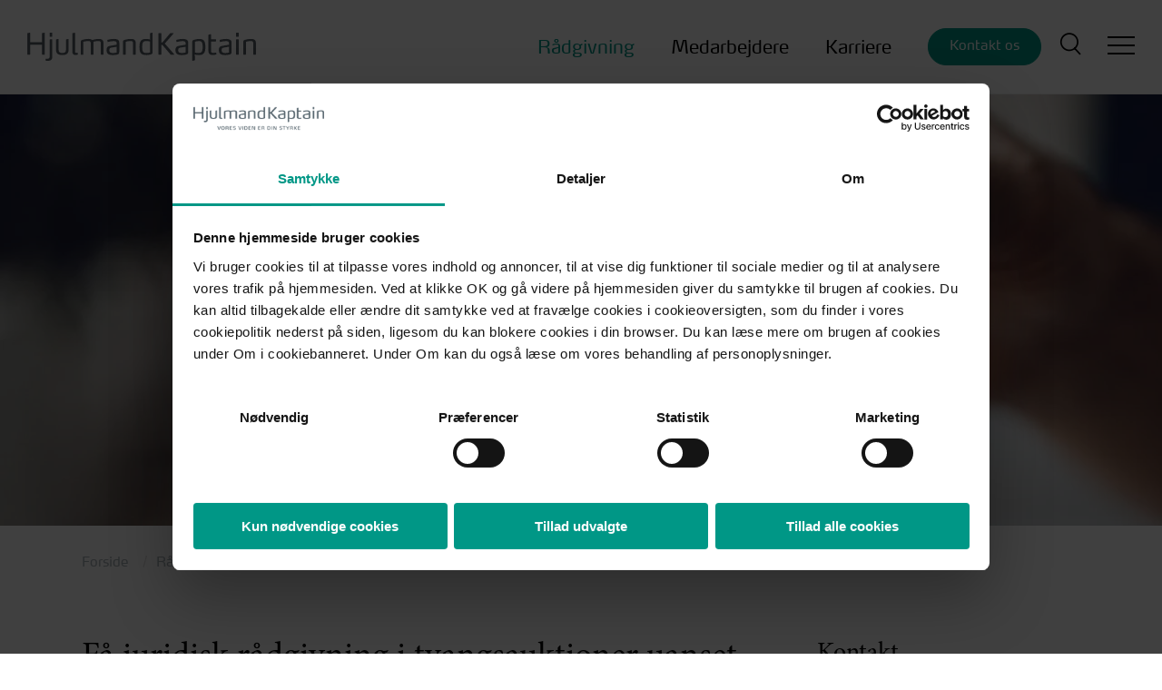

--- FILE ---
content_type: text/html; charset=utf-8
request_url: https://www.hjulmandkaptain.dk/raadgivning/inkasso/tvangsauktioner/
body_size: 223944
content:


<!DOCTYPE html>
<html lang="da-DK">

<head prefix="og: http://ogp.me/ns#">

    
        <!-- Add preloads here -->
        <link rel="preload" as="font" type="font/ttf" crossorigin href="/assets/fonts/icomoon.ttf?v=4" />
        <link rel="preload" as="font" type="font/otf" crossorigin href="/assets/fonts/MinionPro-Regular_0.otf?v=4" />
        <link rel="preload" as="font" type="font/otf" crossorigin href="/assets/fonts/MinionPro-Bold.otf?v=4" />
        <link rel="preload" as="font" type="font/woff2" crossorigin href="/assets/fonts/6f49a0b3-56d5-4295-9a4c-da7ccce0e04d.woff2?v=4" />

        <!-- Add preconnects here -->
        <link rel="preconnect">
    

    <!-- Preload for the banner image to optimize loading time -->
        <link rel="preload" as="image" type="image/webp"
              imagesrcset="/media/ypmb0ds1/husnoegler.jpg?rxy=0.5019509101380852,0.5015007834531245&amp;width=160&amp;height=85&amp;format=webp&amp;quality=80&amp;v=1dbaae676debb30 160w,/media/ypmb0ds1/husnoegler.jpg?rxy=0.5019509101380852,0.5015007834531245&amp;width=320&amp;height=171&amp;format=webp&amp;quality=80&amp;v=1dbaae676debb30 320w,/media/ypmb0ds1/husnoegler.jpg?rxy=0.5019509101380852,0.5015007834531245&amp;width=480&amp;height=256&amp;format=webp&amp;quality=80&amp;v=1dbaae676debb30 480w,/media/ypmb0ds1/husnoegler.jpg?rxy=0.5019509101380852,0.5015007834531245&amp;width=640&amp;height=341&amp;format=webp&amp;quality=80&amp;v=1dbaae676debb30 640w,/media/ypmb0ds1/husnoegler.jpg?rxy=0.5019509101380852,0.5015007834531245&amp;width=800&amp;height=427&amp;format=webp&amp;quality=80&amp;v=1dbaae676debb30 800w,/media/ypmb0ds1/husnoegler.jpg?rxy=0.5019509101380852,0.5015007834531245&amp;width=960&amp;height=512&amp;format=webp&amp;quality=80&amp;v=1dbaae676debb30 960w,/media/ypmb0ds1/husnoegler.jpg?rxy=0.5019509101380852,0.5015007834531245&amp;width=1120&amp;height=597&amp;format=webp&amp;quality=80&amp;v=1dbaae676debb30 1120w,/media/ypmb0ds1/husnoegler.jpg?rxy=0.5019509101380852,0.5015007834531245&amp;width=1280&amp;height=683&amp;format=webp&amp;quality=80&amp;v=1dbaae676debb30 1280w,/media/ypmb0ds1/husnoegler.jpg?rxy=0.5019509101380852,0.5015007834531245&amp;width=1440&amp;height=768&amp;format=webp&amp;quality=80&amp;v=1dbaae676debb30 1440w,/media/ypmb0ds1/husnoegler.jpg?rxy=0.5019509101380852,0.5015007834531245&amp;width=1600&amp;height=853&amp;format=webp&amp;quality=80&amp;v=1dbaae676debb30 1600w,/media/ypmb0ds1/husnoegler.jpg?rxy=0.5019509101380852,0.5015007834531245&amp;width=1760&amp;height=939&amp;format=webp&amp;quality=80&amp;v=1dbaae676debb30 1760w,/media/ypmb0ds1/husnoegler.jpg?rxy=0.5019509101380852,0.5015007834531245&amp;width=1920&amp;height=1024&amp;format=webp&amp;quality=80&amp;v=1dbaae676debb30 1920w"
              media="(min-width:0px) and (max-width: 480px)" />
        <link rel="preload" as="image" type="image/webp"
              imagesrcset="/media/ypmb0ds1/husnoegler.jpg?rxy=0.5019509101380852,0.5015007834531245&amp;width=160&amp;height=84&amp;format=webp&amp;quality=80&amp;v=1dbaae676debb30 160w,/media/ypmb0ds1/husnoegler.jpg?rxy=0.5019509101380852,0.5015007834531245&amp;width=320&amp;height=168&amp;format=webp&amp;quality=80&amp;v=1dbaae676debb30 320w,/media/ypmb0ds1/husnoegler.jpg?rxy=0.5019509101380852,0.5015007834531245&amp;width=480&amp;height=253&amp;format=webp&amp;quality=80&amp;v=1dbaae676debb30 480w,/media/ypmb0ds1/husnoegler.jpg?rxy=0.5019509101380852,0.5015007834531245&amp;width=640&amp;height=337&amp;format=webp&amp;quality=80&amp;v=1dbaae676debb30 640w,/media/ypmb0ds1/husnoegler.jpg?rxy=0.5019509101380852,0.5015007834531245&amp;width=800&amp;height=421&amp;format=webp&amp;quality=80&amp;v=1dbaae676debb30 800w,/media/ypmb0ds1/husnoegler.jpg?rxy=0.5019509101380852,0.5015007834531245&amp;width=960&amp;height=505&amp;format=webp&amp;quality=80&amp;v=1dbaae676debb30 960w,/media/ypmb0ds1/husnoegler.jpg?rxy=0.5019509101380852,0.5015007834531245&amp;width=1120&amp;height=590&amp;format=webp&amp;quality=80&amp;v=1dbaae676debb30 1120w,/media/ypmb0ds1/husnoegler.jpg?rxy=0.5019509101380852,0.5015007834531245&amp;width=1280&amp;height=674&amp;format=webp&amp;quality=80&amp;v=1dbaae676debb30 1280w,/media/ypmb0ds1/husnoegler.jpg?rxy=0.5019509101380852,0.5015007834531245&amp;width=1440&amp;height=758&amp;format=webp&amp;quality=80&amp;v=1dbaae676debb30 1440w,/media/ypmb0ds1/husnoegler.jpg?rxy=0.5019509101380852,0.5015007834531245&amp;width=1600&amp;height=842&amp;format=webp&amp;quality=80&amp;v=1dbaae676debb30 1600w,/media/ypmb0ds1/husnoegler.jpg?rxy=0.5019509101380852,0.5015007834531245&amp;width=1760&amp;height=926&amp;format=webp&amp;quality=80&amp;v=1dbaae676debb30 1760w,/media/ypmb0ds1/husnoegler.jpg?rxy=0.5019509101380852,0.5015007834531245&amp;width=1920&amp;height=1011&amp;format=webp&amp;quality=80&amp;v=1dbaae676debb30 1920w"
              media="(min-width:481px) and (max-width: 1440px)" />
        <link rel="preload" as="image" type="image/webp"
              imagesrcset="/media/ypmb0ds1/husnoegler.jpg?cc=0,0.45255387613045617,0,0.17303729570349033&amp;width=160&amp;height=40&amp;format=webp&amp;quality=80&amp;v=1dbaae676debb30 160w,/media/ypmb0ds1/husnoegler.jpg?cc=0,0.45255387613045617,0,0.17303729570349033&amp;width=320&amp;height=80&amp;format=webp&amp;quality=80&amp;v=1dbaae676debb30 320w,/media/ypmb0ds1/husnoegler.jpg?cc=0,0.45255387613045617,0,0.17303729570349033&amp;width=480&amp;height=120&amp;format=webp&amp;quality=80&amp;v=1dbaae676debb30 480w,/media/ypmb0ds1/husnoegler.jpg?cc=0,0.45255387613045617,0,0.17303729570349033&amp;width=640&amp;height=160&amp;format=webp&amp;quality=80&amp;v=1dbaae676debb30 640w,/media/ypmb0ds1/husnoegler.jpg?cc=0,0.45255387613045617,0,0.17303729570349033&amp;width=800&amp;height=200&amp;format=webp&amp;quality=80&amp;v=1dbaae676debb30 800w,/media/ypmb0ds1/husnoegler.jpg?cc=0,0.45255387613045617,0,0.17303729570349033&amp;width=960&amp;height=240&amp;format=webp&amp;quality=80&amp;v=1dbaae676debb30 960w,/media/ypmb0ds1/husnoegler.jpg?cc=0,0.45255387613045617,0,0.17303729570349033&amp;width=1120&amp;height=280&amp;format=webp&amp;quality=80&amp;v=1dbaae676debb30 1120w,/media/ypmb0ds1/husnoegler.jpg?cc=0,0.45255387613045617,0,0.17303729570349033&amp;width=1280&amp;height=319&amp;format=webp&amp;quality=80&amp;v=1dbaae676debb30 1280w,/media/ypmb0ds1/husnoegler.jpg?cc=0,0.45255387613045617,0,0.17303729570349033&amp;width=1440&amp;height=359&amp;format=webp&amp;quality=80&amp;v=1dbaae676debb30 1440w,/media/ypmb0ds1/husnoegler.jpg?cc=0,0.45255387613045617,0,0.17303729570349033&amp;width=1600&amp;height=399&amp;format=webp&amp;quality=80&amp;v=1dbaae676debb30 1600w,/media/ypmb0ds1/husnoegler.jpg?cc=0,0.45255387613045617,0,0.17303729570349033&amp;width=1760&amp;height=439&amp;format=webp&amp;quality=80&amp;v=1dbaae676debb30 1760w,/media/ypmb0ds1/husnoegler.jpg?cc=0,0.45255387613045617,0,0.17303729570349033&amp;width=1920&amp;height=479&amp;format=webp&amp;quality=80&amp;v=1dbaae676debb30 1920w"
              media="(min-width:1441px)" />
        
            <style data-version="1531">html{-ms-text-size-adjust:100%;-webkit-text-size-adjust:100%;line-height:1.15}article,aside,footer,header,nav,section{display:block}h1{font-size:2em;margin:.67em 0}figcaption,figure,main{display:block}figure{margin:1em 40px}hr{box-sizing:content-box;height:0;overflow:visible}pre{font-family:monospace,monospace;font-size:1em}a{-webkit-text-decoration-skip:objects;background-color:transparent}abbr[title]{border-bottom:none;text-decoration:underline;-webkit-text-decoration:underline dotted;text-decoration:underline dotted}b,strong{font-weight:inherit;font-weight:bolder}code,kbd,samp{font-family:monospace,monospace;font-size:1em}dfn{font-style:italic}mark{background-color:#ff0;color:#000}small{font-size:80%}sub,sup{font-size:75%;line-height:0;position:relative;vertical-align:baseline}sub{bottom:-.25em}sup{top:-.5em}audio,video{display:inline-block}audio:not([controls]){display:none;height:0}img{border-style:none}svg:not(:root){overflow:hidden}button,input,optgroup,select,textarea{margin:0}button,input{overflow:visible}button,select{text-transform:none}[type=reset],[type=submit],button,html [type=button]{-webkit-appearance:button}[type=button]::-moz-focus-inner,[type=reset]::-moz-focus-inner,[type=submit]::-moz-focus-inner,button::-moz-focus-inner{border-style:none;padding:0}[type=button]:-moz-focusring,[type=reset]:-moz-focusring,[type=submit]:-moz-focusring,button:-moz-focusring{outline:1px dotted ButtonText}legend{box-sizing:border-box;color:inherit;display:table;max-width:100%;padding:0;white-space:normal}progress{display:inline-block;vertical-align:baseline}textarea{overflow:auto}[type=checkbox],[type=radio]{box-sizing:border-box;padding:0}[type=number]::-webkit-inner-spin-button,[type=number]::-webkit-outer-spin-button{height:auto}[type=search]{-webkit-appearance:textfield;outline-offset:-2px}[type=search]::-webkit-search-cancel-button,[type=search]::-webkit-search-decoration{-webkit-appearance:none}::-webkit-file-upload-button{-webkit-appearance:button;font:inherit}details,menu{display:block}summary{display:list-item}canvas{display:inline-block}[hidden],template{display:none}fieldset,form{margin:0;padding:0}fieldset{border:none}label{cursor:pointer;font-family:Max OT,"sans serif";font-size:.9375rem}button,input,select,textarea{apperance:none;-moz-appearance:none;-webkit-appearance:none;color:#000;font-family:Minion Pro,serif;font-size:1.25rem;font-weight:400}button::-webkit-input-placeholder,input::-webkit-input-placeholder,select::-webkit-input-placeholder,textarea::-webkit-input-placeholder{color:#586068}button::-moz-placeholder,input::-moz-placeholder,select::-moz-placeholder,textarea::-moz-placeholder{color:#586068}button:-ms-input-placeholder,input:-ms-input-placeholder,select:-ms-input-placeholder,textarea:-ms-input-placeholder{color:#586068}button:-moz-placeholder,input:-moz-placeholder,select:-moz-placeholder,textarea:-moz-placeholder{color:#586068}[type=email],[type=number],[type=password],[type=search],[type=tel],[type=text]{height:40px;padding:15px 0}.filter__item [type=email],.filter__item [type=number],.filter__item [type=password],.filter__item [type=search],.filter__item [type=tel],.filter__item [type=text]{padding:15px 30px 18px 15px}select{background-image:url([data-uri]);background-position:right 15px center;background-repeat:no-repeat;background-size:8px;height:40px;overflow-wrap:normal;padding:0 38px 3px 15px;word-break:normal}select>option{color:#000}select::-ms-expand{display:none}[type=email],[type=number],[type=password],[type=search],[type=tel],[type=text],select,textarea{background-color:transparent;border:none;border-bottom:1px solid #000;border-radius:0;display:block;max-width:none;width:100%}[type=email]:focus,[type=number]:focus,[type=password]:focus,[type=search]:focus,[type=tel]:focus,[type=text]:focus,select:focus,textarea:focus{background-color:transparent;outline:0}.filter__item [type=email],.filter__item [type=number],.filter__item [type=password],.filter__item [type=search],.filter__item [type=tel],.filter__item [type=text],.filter__item select,.filter__item textarea{border:1px solid #e0dfdf;border-radius:40px;font-family:Max OT,"sans serif";font-size:1.0625rem}[type=email]:disabled,[type=number]:disabled,[type=password]:disabled,[type=search]:disabled,[type=tel]:disabled,[type=text]:disabled,button:disabled,select:disabled,textarea:disabled{opacity:.5;pointer-events:none}[type=file]{width:100%}textarea{border:none;border-radius:8px;height:169px;margin-top:22.5px;padding:15px;resize:vertical}textarea,textarea:focus{background-color:#e0dfdf}[type=checkbox],[type=radio]{background-color:transparent;border:none;border-radius:0;cursor:pointer;height:21px!important;transition:background-color .2s ease;width:21px!important}[type=checkbox]:focus,[type=radio]:focus{outline:0}[type=checkbox]{background-image:url([data-uri]);background-repeat:no-repeat}[type=checkbox]:checked{background-image:url([data-uri])}[type=radio]{background-image:url([data-uri]);background-repeat:no-repeat}[type=radio]:checked{background-image:url([data-uri])}.cta-button.primary a{align-items:center!important;background:#009786;border:1px solid #009786;border-radius:40px;color:#fff;cursor:pointer;display:inline-flex;flex-direction:row;font-family:Max OT,"sans serif";justify-content:center;line-height:1.2em;max-width:100%;min-width:125px;outline:0;padding:8.5px 20px 12.5px;text-align:center;text-decoration:none!important;transition:left .3s ease,color .3s ease,background-color .3s ease}@media(max-width:1440px){.cta-button.primary a{font-size:.9375rem}}@media(min-width:1441px){.cta-button.primary a{font-size:1.0625rem}}.cta-button.primary a a,.cta-button.primary a a:focus,.cta-button.primary a a:hover{color:inherit;text-decoration:none!important;transition:none}.cta-button.primary a a:after,.cta-button.primary a a:focus:after,.cta-button.primary a a:hover:after{left:25px}.cta-button.primary a:focus,.cta-button.primary a:hover{background:#41b0a1;border-color:#41b0a1;color:#fff}.cta-button.primary a:focus:after,.cta-button.primary a:hover:after{left:25px}.cta-button.secondary a{align-items:center!important;background:#fff;border:1px solid #fff;border-radius:40px;color:#000;cursor:pointer;display:inline-flex;flex-direction:row;font-family:Max OT,"sans serif";justify-content:center;line-height:1.2em;max-width:100%;min-width:125px;outline:0;padding:8.5px 20px 12.5px;text-align:center;text-decoration:none!important;transition:left .3s ease,color .3s ease,background-color .3s ease}@media(max-width:1440px){.cta-button.secondary a{font-size:.9375rem}}@media(min-width:1441px){.cta-button.secondary a{font-size:1.0625rem}}.cta-button.secondary a a,.cta-button.secondary a a:focus,.cta-button.secondary a a:hover{color:inherit;text-decoration:none!important;transition:none}.cta-button.secondary a a:after,.cta-button.secondary a a:focus:after,.cta-button.secondary a a:hover:after{left:25px}.cta-button.secondary a:focus,.cta-button.secondary a:hover{background:#f0f0f0;border-color:#f0f0f0;color:#000}.cta-button.secondary a:focus:after,.cta-button.secondary a:hover:after{left:25px}.cta-button.outlined--light a{align-items:center!important;background:transparent;border:1px solid #fff;border-radius:40px;color:#fff;cursor:pointer;display:inline-flex;flex-direction:row;font-family:Max OT,"sans serif";justify-content:center;line-height:1.2em;max-width:100%;min-width:125px;outline:0;padding:8.5px 20px 12.5px;text-align:center;text-decoration:none!important;transition:left .3s ease,color .3s ease,background-color .3s ease}@media(max-width:1440px){.cta-button.outlined--light a{font-size:.9375rem}}@media(min-width:1441px){.cta-button.outlined--light a{font-size:1.0625rem}}.cta-button.outlined--light a a,.cta-button.outlined--light a a:focus,.cta-button.outlined--light a a:hover{color:inherit;text-decoration:none!important;transition:none}.cta-button.outlined--light a a:after,.cta-button.outlined--light a a:focus:after,.cta-button.outlined--light a a:hover:after{left:25px}.cta-button.outlined--light a:focus,.cta-button.outlined--light a:hover{background:#fff;border-color:#fff;color:#000}.cta-button.outlined--light a:focus:after,.cta-button.outlined--light a:hover:after{left:25px}.cta-button.outlined--dark a{align-items:center!important;background:transparent;border:1px solid #000;border-radius:40px;color:#000;cursor:pointer;display:inline-flex;flex-direction:row;font-family:Max OT,"sans serif";justify-content:center;line-height:1.2em;max-width:100%;min-width:125px;outline:0;padding:8.5px 20px 12.5px;text-align:center;text-decoration:none!important;transition:left .3s ease,color .3s ease,background-color .3s ease}@media(max-width:1440px){.cta-button.outlined--dark a{font-size:.9375rem}}@media(min-width:1441px){.cta-button.outlined--dark a{font-size:1.0625rem}}.cta-button.outlined--dark a a,.cta-button.outlined--dark a a:focus,.cta-button.outlined--dark a a:hover{color:inherit;text-decoration:none!important;transition:none}.cta-button.outlined--dark a a:after,.cta-button.outlined--dark a a:focus:after,.cta-button.outlined--dark a a:hover:after{left:25px}.cta-button.outlined--dark a:focus,.cta-button.outlined--dark a:hover{background:#586068;border-color:#586068;color:#fff}.cta-button.outlined--dark a:focus:after,.cta-button.outlined--dark a:hover:after{left:25px}.cta-button.outlined--primary a{align-items:center!important;background:transparent;border:1px solid #009786;border-radius:40px;color:#009786;cursor:pointer;display:inline-flex;flex-direction:row;font-family:Max OT,"sans serif";justify-content:center;line-height:1.2em;max-width:100%;min-width:125px;outline:0;padding:8.5px 20px 12.5px;text-align:center;text-decoration:none!important;transition:left .3s ease,color .3s ease,background-color .3s ease}@media(max-width:1440px){.cta-button.outlined--primary a{font-size:.9375rem}}@media(min-width:1441px){.cta-button.outlined--primary a{font-size:1.0625rem}}.cta-button.outlined--primary a a,.cta-button.outlined--primary a a:focus,.cta-button.outlined--primary a a:hover{color:inherit;text-decoration:none!important;transition:none}.cta-button.outlined--primary a a:after,.cta-button.outlined--primary a a:focus:after,.cta-button.outlined--primary a a:hover:after{left:25px}.cta-button.outlined--primary a:focus,.cta-button.outlined--primary a:hover{background:#41b0a1;border-color:#41b0a1;color:#fff}.cta-button.outlined--primary a:focus:after,.cta-button.outlined--primary a:hover:after{left:25px}.duplicate-signup-email-result{background-color:#8a1f11;color:#fff;padding:5px 10px}.duplicate-signup-email-result--hidden{display:none}.banner--size-large .banner__headline,.banner--size-small .banner__headline,.text-level-1-heading{font-size:3.5rem;line-height:1.1em}@media(max-width:1440px){.banner--size-large .banner__headline,.banner--size-small .banner__headline,.text-level-1-heading{font-size:3rem}}@media(max-width:768px){.banner--size-large .banner__headline,.banner--size-small .banner__headline,.text-level-1-heading{font-size:2rem}}.banner--size-small-aside .banner__headline,.form-item .umbraco-forms-form .umbraco-forms-fieldset>legend,.image-item__headline,.page-intro__headline,.text-level-2-heading{font-size:2.625rem;line-height:1.1em}@media(max-width:1440px){.banner--size-small-aside .banner__headline,.form-item .umbraco-forms-form .umbraco-forms-fieldset>legend,.image-item__headline,.page-intro__headline,.text-level-2-heading{font-size:2.375rem}}@media(max-width:768px){.banner--size-small-aside .banner__headline,.form-item .umbraco-forms-form .umbraco-forms-fieldset>legend,.image-item__headline,.page-intro__headline,.text-level-2-heading{font-size:1.75rem}}.text-level-3-heading{font-size:1.75rem;line-height:1.2em}@media(max-width:1440px){.text-level-3-heading{font-size:1.5rem}}.text-level-4-heading{font-size:1.625rem;line-height:1.2em}@media(max-width:1440px){.text-level-4-heading{font-size:1.375rem}}.banner__teaser,.image-item__text-content,.page-intro__lead,.richtext,.rte,.text-base,body,h1,h2,h3,h4,h5{font-size:1.25rem;line-height:1.35em}@media(max-width:1440px){.banner__teaser,.image-item__text-content,.page-intro__lead,.richtext,.rte,.text-base,body,h1,h2,h3,h4,h5{font-size:1.0625rem}}.text-small{font-size:.9375rem;line-height:1.35em}.breadcrumb,.form-item,.image-item,.page-intro,.site-grid-layout{margin:0 auto;max-width:1560px;width:100%}@media(min-width:769px){.breadcrumb,.form-item,.image-item,.page-intro,.site-grid-layout{padding-bottom:45px;padding-top:45px}}@media(max-width:768px){.breadcrumb,.form-item,.image-item,.page-intro,.site-grid-layout{padding-bottom:30px;padding-top:30px}}.component--full-width-background.breadcrumb,.component--full-width-background.form-item,.component--full-width-background.image-item,.component--full-width-background.page-intro,.component--full-width-background.site-grid-layout,.component--full-width-content.breadcrumb,.component--full-width-content.form-item,.component--full-width-content.image-item,.component--full-width-content.page-intro,.component--full-width-content.site-grid-layout{max-width:100%;padding-left:0;padding-right:0}@media(min-width:769px){.component--no-padding.breadcrumb,.component--no-padding.form-item,.component--no-padding.image-item,.component--no-padding.page-intro,.component--no-padding.site-grid-layout{padding-bottom:0;padding-top:0}}@media(max-width:768px){.component--no-padding.breadcrumb,.component--no-padding.form-item,.component--no-padding.image-item,.component--no-padding.page-intro,.component--no-padding.site-grid-layout{padding-bottom:0;padding-top:0}.component--hide-on-mobile.breadcrumb,.component--hide-on-mobile.form-item,.component--hide-on-mobile.image-item,.component--hide-on-mobile.page-intro,.component--hide-on-mobile.site-grid-layout{display:none}}@media(min-width:769px){.component--hide-on-desktop.breadcrumb,.component--hide-on-desktop.form-item,.component--hide-on-desktop.image-item,.component--hide-on-desktop.page-intro,.component--hide-on-desktop.site-grid-layout{display:none}}.breadcrumb__inner,.form-item__inner,.header__inner,.image-item__inner,.page-intro__inner,.site-grid-layout{margin:0 auto;max-width:1560px;padding-left:30px;padding-right:30px;width:100%}@media(max-width:768px){.breadcrumb__inner,.form-item__inner,.header__inner,.image-item__inner,.page-intro__inner,.site-grid-layout{padding-left:15px;padding-right:15px}}@media(max-width:1440px){.breadcrumb__inner,.form-item__inner,.header__inner,.image-item__inner,.page-intro__inner,.site-grid-layout{max-width:1160px}}.component--full-width-content .breadcrumb__inner,.component--full-width-content .form-item__inner,.component--full-width-content .header__inner,.component--full-width-content .image-item__inner,.component--full-width-content .page-intro__inner,.component--full-width-content .site-grid-layout{max-width:100%}:root{--gutter:calc(50vw - 780px);--gutter-S:calc(50vw - 580px);--gutterWithSiteGutter:calc(50vw - 750px)}*{box-sizing:border-box}.sr-only{clip:rect(0,0,0,0);border:0;height:1px;margin:-1px;overflow:hidden;padding:0;position:absolute;width:1px}.custom-anchor{display:block;position:relative;top:-120px;visibility:hidden}@media(max-width:768px){.custom-anchor{top:-90px}}body,html{touch-action:manipulation}body,html{background-color:#fff;display:flex}body{color:#000;flex-direction:column;font-family:Minion Pro,serif;margin:0;min-height:100vh;overflow-x:hidden;padding:0;width:100%}::-moz-selection{background:#009786;color:#fff}::selection{background:#009786;color:#fff}h1,h2,h3,h4,h5{font-weight:400}h1,h2,h3,h4,h5,ol,p,ul{margin:0;padding:0}ol,ul{padding-left:30px}blockquote{margin:0}[type=button],[type=reset],[type=submit],a,button{color:#009786;text-decoration:none;transition:color .4s ease}[type=button]:focus,[type=button]:hover,[type=reset]:focus,[type=reset]:hover,[type=submit]:focus,[type=submit]:hover,a:focus,a:hover,button:focus,button:hover{color:#005f68}img,svg{height:auto;max-height:100%;max-width:100%}.parallax{background-attachment:fixed;background-position:50%;background-repeat:no-repeat;background-size:cover}@media(max-width:666px){.parallax{background-image:none!important}}.richtext ol li,.richtext ul li,.rte ol li,.rte ul li{padding:3px 0}.richtext ol li:first-child,.richtext ul li:first-child,.rte ol li:first-child,.rte ul li:first-child{padding-top:0}.richtext ol li:last-child,.richtext ul li:last-child,.rte ol li:last-child,.rte ul li:last-child{padding-bottom:0}.richtext h1:first-child,.richtext h2:first-child,.richtext h3:first-child,.richtext h4:first-child,.richtext h5:first-child,.richtext ol:first-child,.richtext p:first-child,.richtext ul:first-child,.rte h1:first-child,.rte h2:first-child,.rte h3:first-child,.rte h4:first-child,.rte h5:first-child,.rte ol:first-child,.rte p:first-child,.rte ul:first-child{padding-top:0}.richtext h1:last-child,.richtext h2:last-child,.richtext h3:last-child,.richtext h4:last-child,.richtext h5:last-child,.richtext ol:last-child,.richtext p:last-child,.richtext ul:last-child,.rte h1:last-child,.rte h2:last-child,.rte h3:last-child,.rte h4:last-child,.rte h5:last-child,.rte ol:last-child,.rte p:last-child,.rte ul:last-child{padding-bottom:0}.richtext h2,.rte h2{margin-bottom:7px}.richtext img,.rte img{height:auto!important}.richtext .primary-font,.rte .primary-font{font-family:Minion Pro,serif}.richtext .secondary-font,.rte .secondary-font{font-family:Max OT,"sans serif"}@media(min-width:769px){.padding-top-0{padding-top:0!important}.padding-bottom-0{padding-bottom:0!important}.padding-top-15{padding-top:15px!important}.padding-bottom-15{padding-bottom:15px!important}.padding-top-30{padding-top:30px!important}.padding-bottom-30{padding-bottom:30px!important}.padding-top-45{padding-top:45px!important}.padding-bottom-45{padding-bottom:45px!important}.padding-top-60{padding-top:60px!important}.padding-bottom-60{padding-bottom:60px!important}.padding-top-75{padding-top:75px!important}.padding-bottom-75{padding-bottom:75px!important}.padding-top-90{padding-top:90px!important}.padding-bottom-90{padding-bottom:90px!important}.padding-top-105{padding-top:105px!important}.padding-bottom-105{padding-bottom:105px!important}.padding-top-120{padding-top:120px!important}.padding-bottom-120{padding-bottom:120px!important}.padding-top-135{padding-top:145px!important}.padding-bottom-135{padding-bottom:145px!important}.padding-top-150{padding-top:150px!important}.padding-bottom-150{padding-bottom:150px!important}}@media(max-width:768px){.padding-top-0{padding-top:0!important}.padding-bottom-0{padding-bottom:0!important}.padding-top-15{padding-top:7.5px!important}.padding-bottom-15{padding-bottom:7.5px!important}.padding-top-30{padding-top:15px!important}.padding-bottom-30{padding-bottom:15px!important}.padding-top-45{padding-top:22.5px!important}.padding-bottom-45{padding-bottom:22.5px!important}.padding-top-60{padding-top:30px!important}.padding-bottom-60{padding-bottom:30px!important}.padding-top-75{padding-top:37.5px!important}.padding-bottom-75{padding-bottom:37.5px!important}.padding-top-90{padding-top:45px!important}.padding-bottom-90{padding-bottom:45px!important}.padding-top-105{padding-top:52.5px!important}.padding-bottom-105{padding-bottom:52.5px!important}.padding-top-120{padding-top:60px!important}.padding-bottom-120{padding-bottom:60px!important}.padding-top-135{padding-top:72.5px!important}.padding-bottom-135{padding-bottom:72.5px!important}.padding-top-150{padding-top:75px!important}.padding-bottom-150{padding-bottom:75px!important}}@font-face{font-display:swap;font-family:Max OT;font-style:normal;font-weight:400;src:url(/assets/fonts/6f49a0b3-56d5-4295-9a4c-da7ccce0e04d.woff2?v=4) format("woff2"),url(/assets/fonts/d182ca0a-be4b-47a0-a2cb-513f4df71741.woff?v=4) format("woff")}@font-face{font-display:swap;font-family:Max OT;font-style:italic;font-weight:400;src:url(/assets/fonts/06cd7d81-8fc3-4011-9195-c872bc59a615.woff2?v=4) format("woff2"),url(/assets/fonts/7f2c8fa7-0ee8-44c3-b998-c98cf1d1cbaf.woff?v=4) format("woff")}@font-face{font-display:swap;font-family:Max OT;font-style:normal;font-weight:700;src:url(/assets/fonts/6ae8a9cd-bf5e-4995-b20e-1a34e5bd0bbb.woff2?v=4) format("woff2"),url(/assets/fonts/3a02efbd-4c1d-48d9-9d4b-05939b73d6aa.woff?v=4) format("woff")}@font-face{font-display:swap;font-family:Minion Pro;font-style:normal;font-weight:400;src:url(/assets/fonts/MinionPro-Regular_0.otf?v=4) format("opentype")}@font-face{font-display:swap;font-family:Minion Pro;font-style:italic;font-weight:400;src:url(/assets/fonts/MinionPro-It.otf?v=4) format("opentype")}@font-face{font-display:swap;font-family:Minion Pro;font-style:normal;font-weight:700;src:url(/assets/fonts/MinionPro-Bold.otf?v=4) format("opentype")}@font-face{font-display:swap;font-family:Minion Pro;font-style:italic;font-weight:700;src:url(/assets/fonts/MinionPro-BoldIt.otf?v=4) format("opentype")}@font-face{font-display:swap;font-family:icomoon;font-style:normal;font-weight:400;src:url(/assets/fonts/icomoon.eot?v=4);src:url(/assets/fonts/icomoon.eot?v=4#iefix) format("embedded-opentype"),url(/assets/fonts/icomoon.ttf?v=4) format("truetype"),url(/assets/fonts/icomoon.woff?v=4) format("woff"),url(/assets/fonts/icomoon.svg?v=4#icomoon) format("svg")}.icon--search,.search-bar .search-form__button:after,.search-bar__toggle:before,.search-form__button:after{content:""}.icon--facebook{content:""}.icon--youtube{content:""}.icon--linkedin{content:""}.icon--instagram{content:""}.icon--twitter{content:""}.icon--play{content:""}.icon--caret-down{content:""}.banner--size-large .banner__text--color-dark .banner__link:after,.banner--size-large .banner__text--color-light .banner__link:after,.banner--size-small-aside .banner__text--color-dark .banner__link:after,.banner--size-small-aside .banner__text--color-light .banner__link:after,.banner--size-small .banner__text--color-dark .banner__link:after,.banner--size-small .banner__text--color-light .banner__link:after,.banner__highlighted-links-link:after,.form-item .umbraco-forms-form [type=button]:after,.form-item .umbraco-forms-form [type=reset]:after,.form-item .umbraco-forms-form [type=submit]:after,.form-item .umbraco-forms-form button:after,.icon--chevron-right,.site-grid-layout__aside-employees-team-link:after,.site-grid-layout__aside-event-signup-button:after,.site-grid-layout__aside-job-position-apply-button:after{content:""}.icon--toc{content:""}.header{background-color:#fff;border-bottom:1px solid #f0f0f0;position:fixed;width:100%;z-index:100}@media(max-width:1440px){.header__inner{max-width:1560px}}.header__main{align-items:center;display:flex;justify-content:space-between;transition:height .1s}@media(max-width:992px){.header__main{height:82px}}@media(min-width:993px){.header__main{height:103px}}.scroll-progress-indicator{background:linear-gradient(90deg,#f6f2ee 0,#f6f2ee 50%,#009786 0,#009786);background-position-x:0;background-position-y:0;background-size:200% 100%;height:5px;position:absolute;transition:background-position .3s ease;width:100%;z-index:100}@media(max-width:992px){.scroll-progress-indicator{top:82px}}@media(min-width:993px){.scroll-progress-indicator{top:103px}}.search-form{display:flex;max-width:500px;position:relative;width:100%}.search-form__input{padding-right:40px}.search-page-banner .search-form__input{border:1px solid #fff;border-radius:50px;color:#fff;font-family:Max OT,"sans serif";font-size:1.0625rem;height:50px;line-height:1em;padding:0 30px}.search-form__button{background:none;border:none;bottom:0;font-size:0;padding:0;position:absolute;right:0;top:0;width:40px}.search-form__button:after{speak:none;-webkit-font-smoothing:antialiased;-moz-osx-font-smoothing:grayscale;color:#000;cursor:pointer;font-family:icomoon!important;font-size:1rem;font-size:1.125rem;font-style:normal;font-variant:normal;font-weight:400;left:50%;line-height:1;position:absolute;text-transform:none;top:50%;transform:translate3d(-50%,-50%,0)}.search-page-banner .search-form__button:after{color:#fff}.search-form__button:focus:after{color:#005f68}.search-page-banner .search-form__button{right:15px}.search-page-banner .search-form__button:before{color:#fff}.search-suggestions{background-color:#f0f0f0;border-bottom:2px solid #000;list-style:none;padding:15px;position:absolute;top:100%;width:100%}.search-suggestions li{font-size:.9375rem;margin-bottom:7.5px}.search-suggestions li a{display:block}.search-suggestions li:last-of-type{margin-bottom:0}.search-bar{align-items:center;display:flex;pointer-events:none}@media(max-width:992px){.search-bar{display:none;left:0;padding:0 30px;position:absolute;top:100px;width:0;width:100%}}.search-active .search-bar{display:flex;pointer-events:all}@media(min-width:993px){.search-active .search-bar{margin-left:45px;padding:0 0 5px}}.search-bar .search-form{align-items:flex-end;display:flex}.search-active .search-bar .search-form{width:100%}@media(max-width:992px){.search-active .search-bar .search-form{max-width:none}}.search-bar .search-form__input{background:transparent;border:none;border-bottom:1px solid #000;border-radius:0;display:inline-block;padding:0;transition:opacity .3s ease;width:0}@media(max-width:992px){.search-bar .search-form__input{border-bottom-color:#fff;color:#fff;font-size:1.625rem}.search-bar .search-form__input::-webkit-input-placeholder{color:#fff}.search-bar .search-form__input::-moz-placeholder{color:#fff}.search-bar .search-form__input:-ms-input-placeholder{color:#fff}.search-bar .search-form__input:-moz-placeholder{color:#fff}}@media(min-width:993px){.search-bar .search-form__input{color:#000;font-size:1.625rem}.search-bar .search-form__input::-webkit-input-placeholder{color:#000}.search-bar .search-form__input::-moz-placeholder{color:#000}.search-bar .search-form__input:-ms-input-placeholder{color:#000}.search-bar .search-form__input:-moz-placeholder{color:#000}}.search-bar .search-form__input:focus{background-color:transparent}.search-active .search-bar .search-form__input{transition:width .4s cubic-bezier(0,.795,0,1)}@media(max-width:992px){.search-active .search-bar .search-form__input{margin-right:30px;max-width:none;width:100%}}@media(min-width:993px){.search-active .search-bar .search-form__input{margin-right:30px;width:550px}}.search-bar .search-form .search-suggestions{background-color:#586068;border-bottom:0;padding-left:15px}.search-bar .search-form .search-suggestions li{margin-bottom:15px}.search-bar .search-form .search-suggestions li a{color:#fff;font-size:1.625rem}.search-bar .search-form__button{background:none;border:none;color:#000;cursor:pointer;font-size:0;opacity:0;outline:0;padding:0;transform:scale(0);transition:transform .3s ease}@media(max-width:992px){.search-bar .search-form__button{color:#fff}}@media(min-width:993px){.search-bar .search-form__button{color:#000}}.search-bar .search-form__button:after{speak:none;-webkit-font-smoothing:antialiased;-moz-osx-font-smoothing:grayscale;align-items:center;color:inherit;display:flex;font-family:icomoon!important;font-size:1rem;font-size:1.5rem;font-style:normal;font-variant:normal;font-weight:400;justify-content:center;line-height:1;text-transform:none}.search-active .search-bar .search-form__button{opacity:1;padding:3px 3px 0 15px;transform:scale(1);width:auto}.search-bar__toggle{background:none;border:none;color:#000;cursor:pointer;font-size:1.0625rem;font-weight:700;outline:0;padding:0;transition:color .4s ease;width:23px}.search-bar__toggle:focus,.search-bar__toggle:hover{color:#005f68}@media(max-width:992px){.search-bar__toggle{margin-left:auto;margin-right:30px}}@media(min-width:993px){.search-bar__toggle{margin-right:30px}}.search-bar__toggle:before{speak:none;-webkit-font-smoothing:antialiased;-moz-osx-font-smoothing:grayscale;align-items:center;display:inline-flex;font-family:icomoon!important;font-size:1.5rem;font-style:normal;font-variant:normal;font-weight:400;justify-content:flex-end;line-height:1;text-transform:none}.clickaway-active .search-bar__toggle,.search-active .search-bar__toggle{display:none}.language-selector{font-family:Max OT,"sans serif";font-size:1.0625rem}@media(max-width:992px){.language-selector{display:flex;font-size:1.0625rem;margin-right:22.5px;padding:0}}.language-selector__list{display:flex;list-style:none;padding:0}.language-selector--visible .language-selector__list{opacity:1;pointer-events:auto}.language-selector__list-item a{color:#fff;opacity:.5;text-transform:uppercase;transition:opacity .3s ease,visibility .3s ease}.language-selector__list-item a:focus,.language-selector__list-item a:hover{color:#f0f0f0}.language-selector__list-item:not(:last-child):after{color:#fff;content:"/";opacity:.5}.language-selector__list-item:last-child{margin-left:7.5px}.language-selector__list-item--current a{opacity:1}.image-cover{display:block;height:100%;-o-object-fit:cover;object-fit:cover;opacity:0;transition:opacity .4s;width:100%}.image-cover.lazyloaded{opacity:1}.image-cover--focus-left{-o-object-position:25% 50%;object-position:25% 50%}.image-cover--focus-center{-o-object-position:50% 50%;object-position:50% 50%}.image-cover--focus-right{-o-object-position:75% 50%;object-position:75% 50%}.image-cover-wrap{background-color:#f0f0f0;height:100%;left:0;position:absolute;top:0;width:100%}.logo{transition:all .1s}.logo-wrap{display:flex;flex-shrink:0}@media(max-width:992px){.footer .logo-wrap{justify-content:center}.logo{max-height:21px;width:175px}.footer .logo{margin-bottom:30px;max-height:27px;width:218px}}@media(min-width:993px){.logo{max-height:30;width:252px}.footer .logo{margin-bottom:22.5px;max-height:30px;width:252px}}.menu-nav{align-items:center;display:flex;font-family:Max OT,"sans serif";list-style-type:none;padding:0}.menu-nav__wrap{margin:0 0 0 auto;padding:0}@media(max-width:992px){.menu-nav{display:none}}.search-active .menu-nav{display:none}.menu-nav__item{padding:19.95px}.menu-nav__item--highlighted{padding-bottom:0;padding-top:0}.menu-nav__link:not(.menu-nav__link--highlighted){color:#000;font-size:1.25rem}.menu-nav__link:not(.menu-nav__link--highlighted):focus,.menu-nav__link:not(.menu-nav__link--highlighted):hover{color:#005f68}.menu-nav__link:not(.menu-nav__link--highlighted).menu-nav__link{position:relative}.menu-nav__link:not(.menu-nav__link--highlighted).menu-nav__link:before{background:linear-gradient(90deg,#009786 0,#009786 50%,transparent 0,transparent);background-position:100%;background-size:200% 100%;content:"";height:1px;left:0;position:absolute;right:0;top:calc(100% + 5px);transition:background-position .3s ease;width:100%}.menu-nav__link:not(.menu-nav__link--highlighted).menu-nav__link:hover:before{background-position:0}.menu-nav__link:not(.menu-nav__link--highlighted).menu-nav__link--current,.menu-nav__link:not(.menu-nav__link--highlighted).menu-nav__link--parent-to-current{color:#009786}.menu-nav__link--highlighted{align-items:center!important;background:#009786;border:1px solid #009786;border-radius:40px;color:#fff;cursor:pointer;display:inline-flex;flex-direction:row;font-family:Max OT,"sans serif";justify-content:center;line-height:1.2em;max-width:100%;min-width:125px;outline:0;padding:8.5px 20px 12.5px;text-align:center;text-decoration:none!important;transition:left .3s ease,color .3s ease,background-color .3s ease}@media(max-width:1440px){.menu-nav__link--highlighted{font-size:.9375rem}}@media(min-width:1441px){.menu-nav__link--highlighted{font-size:1.0625rem}}.menu-nav__link--highlighted a,.menu-nav__link--highlighted a:focus,.menu-nav__link--highlighted a:hover{color:inherit;text-decoration:none!important;transition:none}.menu-nav__link--highlighted a:after,.menu-nav__link--highlighted a:focus:after,.menu-nav__link--highlighted a:hover:after{left:25px}.menu-nav__link--highlighted:focus,.menu-nav__link--highlighted:hover{background:#41b0a1;border-color:#41b0a1;color:#fff}.menu-nav__link--highlighted:focus:after,.menu-nav__link--highlighted:hover:after{left:25px}.menu-nav-mobile{width:30px}body.search-active .menu-nav-mobile{display:none}.menu-nav-mobile__btn{background:none;border:none;color:#000;cursor:pointer;display:block;font-size:.9375rem;margin:2px 0 0;outline:0;padding:0;width:100%}.menu-nav-mobile__btn:focus,.menu-nav-mobile__btn:hover{color:#005f68}.menu-nav-mobile__burger{display:inline-flex;height:20px;position:relative;width:100%}.menu-nav-mobile__burger span{background-color:#000;height:2px;opacity:1;position:absolute;transition:all .5s ease;width:100%}.site-style--skattesagsadvokaterne .menu-nav-mobile__burger span{background-color:#005f68}.menu-nav-mobile__burger span:first-of-type{top:0}.menu-nav-mobile__burger span:nth-of-type(2){top:calc(50% - 1px)}.menu-nav-mobile__burger span:nth-of-type(3){bottom:0}body.mm-wrapper_opening .menu-nav-mobile__burger span:nth-of-type(2){opacity:0}body.mm-wrapper_opening .menu-nav-mobile__burger span:first-of-type,body.mm-wrapper_opening .menu-nav-mobile__burger span:nth-of-type(3){top:50%}body.mm-wrapper_opening .menu-nav-mobile__burger span:first-of-type{transform:rotate(45deg)}body.mm-wrapper_opening .menu-nav-mobile__burger span:nth-of-type(3){transform:rotate(-45deg)}.banner{background-color:#fff;overflow:hidden;padding:0;position:relative;width:100%}.banner .image-cover-wrap{background-color:#fff;opacity:1;transform:scale(1)}.banner--with-highlighted-links:after{content:"";display:block;height:167px}@media(max-width:992px){.banner--with-highlighted-links:after{height:235px}}.banner--with-highlighted-links .image-cover-wrap{height:calc(100% - 167px)}@media(max-width:992px){.banner--with-highlighted-links .image-cover-wrap{height:calc(100% - 235px)}}@media(max-width:768px){.banner--size-small-aside{display:flex;flex-direction:column-reverse}}.banner--size-small-aside .banner__video-wrap,.banner--size-small-aside .image-cover-wrap{max-width:2000px;width:54%}@media(max-width:768px){.banner--size-small-aside .banner__video-wrap,.banner--size-small-aside .image-cover-wrap{position:relative;width:100%}}.banner.banner--size-small-aside.banner--align-content-left .banner__video-wrap,.banner.banner--size-small-aside.banner--align-content-left .image-cover-wrap{left:auto;right:0}.banner.banner--size-small-aside.banner--align-content-right .banner__video-wrap,.banner.banner--size-small-aside.banner--align-content-right .image-cover-wrap{left:0;right:auto}.banner__video-wrap{align-items:center;display:flex;height:100%;justify-content:center;left:0;opacity:0;overflow:hidden;position:absolute;right:0;top:0;transition:opacity .25s ease;z-index:0}.banner--with-highlighted-links .banner__video-wrap{height:calc(100% - 167px)}@media(max-width:992px){.banner--with-highlighted-links .banner__video-wrap{height:calc(100% - 235px)}}@media(max-width:768px){.banner--size-small-aside .banner__video-wrap{height:200px}}.banner__video-wrap video{height:auto;left:50%;min-width:100%;-o-object-fit:cover;object-fit:cover;position:absolute;top:50%;transform:translate(-50%,-50%)}.banner--in-view .banner__video-wrap{opacity:1}.banner__text{align-items:center;display:flex;justify-content:center;margin:0 auto;max-width:1560px;position:relative;width:100%;z-index:10}@media(max-width:1440px){.banner__text{max-width:1160px}}.banner--size-small-aside .banner__text,.banner--size-small .banner__text{min-height:200px}.banner--size-small-aside .banner__text:before,.banner--size-small .banner__text:before{content:"";display:block;padding-top:41%}@media(max-width:666px){.banner--size-small-aside .banner__text:before,.banner--size-small .banner__text:before{padding-top:200px}}.banner--size-small-aside .banner__text{min-height:600px}@media(max-width:768px){.banner--size-small-aside .banner__text{min-height:300px}}.banner--size-large .banner__text{min-height:474px}.banner--size-large .banner__text:before{content:"";display:block;padding-top:60.5%}@media(max-width:666px){.banner--size-large .banner__text:before{padding-top:474px}}.banner--size-small.banner--with-highlighted-links .banner__text:before{padding-top:calc(41% - 165px)}@media(max-width:992px){.banner--size-small.banner--with-highlighted-links .banner__text:before{padding-top:calc(41% - 70px)}}.banner--size-large.banner--with-highlighted-links .banner__text:before{padding-top:calc(60.5% - 165px)}@media(max-width:992px){.banner--size-large.banner--with-highlighted-links .banner__text:before{padding-top:404px}}.banner__text--content-align-left{justify-content:flex-start}.banner__text--content-align-left .banner__overlay{max-width:600px;text-align:left}.banner__text--content-align-left .banner__links{align-items:flex-start}.banner__text--content-align-center{justify-content:center}.banner__text--content-align-center .banner_overlay{text-align:center}.banner__text--content-align-center .banner__links{align-items:center}.banner__text--content-align-right{justify-content:flex-end}.banner__text--content-align-right .banner__overlay{max-width:600px;text-align:right}.banner__text--content-align-right .banner__links{align-items:flex-end}.banner__text--color-dark{color:#000}.banner__text--color-light{color:#fff}.banner__overlay{display:block;max-width:800px;text-align:center;width:100%}.banner--size-small-aside .banner__overlay{max-width:650px}@media(max-width:768px){.banner--size-small-aside .banner__overlay{padding-bottom:30px!important;padding-top:30px!important}}@media(min-width:769px){.banner--size-small-aside .banner__overlay{width:46%}}@media(max-width:768px){.banner--size-small-aside .banner__overlay{width:100%}}@media(max-width:992px){.banner__overlay{padding:45px 15px}.banner--with-highlighted-links .banner__overlay{margin-top:-70px}.banner--size-small-aside .banner__overlay{padding-left:15px;padding-right:15px}}@media(min-width:993px){.banner__overlay{padding:45px 30px}.banner--with-highlighted-links .banner__overlay{margin-top:-165px}}.banner__teaser{margin:0;padding:30px 0 0}@media(max-width:768px){.banner__teaser{padding-top:15px}}.banner--size-small-aside .banner__teaser{max-width:410px}.banner__links{align-items:center;display:flex;flex-direction:column;margin:30px 0 0}.banner__link{margin:7.5px 0;opacity:0;transform:scale(1.2) translateZ(0) perspective(1px);transition:opacity .5s ease .5s,transform .5s ease .5s,background .3s ease 0s,color .3s ease 0s}.banner--in-view .banner__link{opacity:1;transform:scale(1) translateZ(0) perspective(1px)}.banner--size-large .banner__text--color-dark .banner__link,.banner--size-small .banner__text--color-dark .banner__link{align-items:center!important;background:#009786;border:1px solid #009786;border-radius:40px;color:#fff;cursor:pointer;display:inline-flex;flex-direction:row;font-family:Max OT,"sans serif";justify-content:center;line-height:1.2em;max-width:100%;min-width:125px;outline:0;padding:8.5px 40px 12.5px 20px;text-align:left;text-decoration:none!important;transition:left .3s ease,color .3s ease,background-color .3s ease}@media(max-width:1440px){.banner--size-large .banner__text--color-dark .banner__link,.banner--size-small .banner__text--color-dark .banner__link{font-size:.9375rem}}@media(min-width:1441px){.banner--size-large .banner__text--color-dark .banner__link,.banner--size-small .banner__text--color-dark .banner__link{font-size:1.0625rem}}.banner--size-large .banner__text--color-dark .banner__link a,.banner--size-large .banner__text--color-dark .banner__link a:focus,.banner--size-large .banner__text--color-dark .banner__link a:hover,.banner--size-small .banner__text--color-dark .banner__link a,.banner--size-small .banner__text--color-dark .banner__link a:focus,.banner--size-small .banner__text--color-dark .banner__link a:hover{color:inherit;text-decoration:none!important;transition:none}.banner--size-large .banner__text--color-dark .banner__link a:after,.banner--size-large .banner__text--color-dark .banner__link a:focus:after,.banner--size-large .banner__text--color-dark .banner__link a:hover:after,.banner--size-small .banner__text--color-dark .banner__link a:after,.banner--size-small .banner__text--color-dark .banner__link a:focus:after,.banner--size-small .banner__text--color-dark .banner__link a:hover:after{left:25px}.banner--size-large .banner__text--color-dark .banner__link:focus,.banner--size-large .banner__text--color-dark .banner__link:hover,.banner--size-small .banner__text--color-dark .banner__link:focus,.banner--size-small .banner__text--color-dark .banner__link:hover{background:#41b0a1;border-color:#41b0a1;color:#fff}.banner--size-large .banner__text--color-dark .banner__link:focus:after,.banner--size-large .banner__text--color-dark .banner__link:hover:after,.banner--size-small .banner__text--color-dark .banner__link:focus:after,.banner--size-small .banner__text--color-dark .banner__link:hover:after{left:25px}.banner--size-large .banner__text--color-dark .banner__link:after,.banner--size-small .banner__text--color-dark .banner__link:after{speak:none;-webkit-font-smoothing:antialiased;-moz-osx-font-smoothing:grayscale;font-family:icomoon!important;font-size:.875rem;font-style:normal;font-variant:normal;font-weight:400;left:20px;line-height:1;position:relative;text-transform:none;top:2px;transition:left .4s ease}.banner--size-large .banner__text--color-light .banner__link,.banner--size-small .banner__text--color-light .banner__link{align-items:center!important;background:#fff;border:1px solid #fff;border-radius:40px;color:#000;cursor:pointer;display:inline-flex;flex-direction:row;font-family:Max OT,"sans serif";justify-content:center;line-height:1.2em;max-width:100%;min-width:125px;outline:0;padding:8.5px 40px 12.5px 20px;text-align:left;text-decoration:none!important;transition:left .3s ease,color .3s ease,background-color .3s ease}@media(max-width:1440px){.banner--size-large .banner__text--color-light .banner__link,.banner--size-small .banner__text--color-light .banner__link{font-size:.9375rem}}@media(min-width:1441px){.banner--size-large .banner__text--color-light .banner__link,.banner--size-small .banner__text--color-light .banner__link{font-size:1.0625rem}}.banner--size-large .banner__text--color-light .banner__link a,.banner--size-large .banner__text--color-light .banner__link a:focus,.banner--size-large .banner__text--color-light .banner__link a:hover,.banner--size-small .banner__text--color-light .banner__link a,.banner--size-small .banner__text--color-light .banner__link a:focus,.banner--size-small .banner__text--color-light .banner__link a:hover{color:inherit;text-decoration:none!important;transition:none}.banner--size-large .banner__text--color-light .banner__link a:after,.banner--size-large .banner__text--color-light .banner__link a:focus:after,.banner--size-large .banner__text--color-light .banner__link a:hover:after,.banner--size-small .banner__text--color-light .banner__link a:after,.banner--size-small .banner__text--color-light .banner__link a:focus:after,.banner--size-small .banner__text--color-light .banner__link a:hover:after{left:25px}.banner--size-large .banner__text--color-light .banner__link:focus,.banner--size-large .banner__text--color-light .banner__link:hover,.banner--size-small .banner__text--color-light .banner__link:focus,.banner--size-small .banner__text--color-light .banner__link:hover{background:#f0f0f0;border-color:#f0f0f0;color:#000}.banner--size-large .banner__text--color-light .banner__link:focus:after,.banner--size-large .banner__text--color-light .banner__link:hover:after,.banner--size-small .banner__text--color-light .banner__link:focus:after,.banner--size-small .banner__text--color-light .banner__link:hover:after{left:25px}.banner--size-large .banner__text--color-light .banner__link:after,.banner--size-small .banner__text--color-light .banner__link:after{speak:none;-webkit-font-smoothing:antialiased;-moz-osx-font-smoothing:grayscale;font-family:icomoon!important;font-size:.875rem;font-style:normal;font-variant:normal;font-weight:400;left:20px;line-height:1;position:relative;text-transform:none;top:2px;transition:left .4s ease}.banner--size-small-aside .banner__text--color-dark .banner__link{align-items:center!important;background:transparent;border:1px solid #000;border-radius:40px;color:#000;cursor:pointer;display:inline-flex;flex-direction:row;font-family:Max OT,"sans serif";justify-content:center;line-height:1.2em;max-width:100%;min-width:125px;outline:0;padding:8.5px 40px 12.5px 20px;text-align:left;text-decoration:none!important;transition:left .3s ease,color .3s ease,background-color .3s ease}@media(max-width:1440px){.banner--size-small-aside .banner__text--color-dark .banner__link{font-size:.9375rem}}@media(min-width:1441px){.banner--size-small-aside .banner__text--color-dark .banner__link{font-size:1.0625rem}}.banner--size-small-aside .banner__text--color-dark .banner__link a,.banner--size-small-aside .banner__text--color-dark .banner__link a:focus,.banner--size-small-aside .banner__text--color-dark .banner__link a:hover{color:inherit;text-decoration:none!important;transition:none}.banner--size-small-aside .banner__text--color-dark .banner__link a:after,.banner--size-small-aside .banner__text--color-dark .banner__link a:focus:after,.banner--size-small-aside .banner__text--color-dark .banner__link a:hover:after{left:25px}.banner--size-small-aside .banner__text--color-dark .banner__link:focus,.banner--size-small-aside .banner__text--color-dark .banner__link:hover{background:#586068;border-color:#586068;color:#fff}.banner--size-small-aside .banner__text--color-dark .banner__link:focus:after,.banner--size-small-aside .banner__text--color-dark .banner__link:hover:after{left:25px}.banner--size-small-aside .banner__text--color-dark .banner__link:after{speak:none;-webkit-font-smoothing:antialiased;-moz-osx-font-smoothing:grayscale;font-family:icomoon!important;font-size:.875rem;font-style:normal;font-variant:normal;font-weight:400;left:20px;line-height:1;position:relative;text-transform:none;top:2px;transition:left .4s ease}.banner--size-small-aside .banner__text--color-light .banner__link{align-items:center!important;background:transparent;border:1px solid #fff;border-radius:40px;color:#fff;cursor:pointer;display:inline-flex;flex-direction:row;font-family:Max OT,"sans serif";justify-content:center;line-height:1.2em;max-width:100%;min-width:125px;outline:0;padding:8.5px 40px 12.5px 20px;text-align:left;text-decoration:none!important;transition:left .3s ease,color .3s ease,background-color .3s ease}@media(max-width:1440px){.banner--size-small-aside .banner__text--color-light .banner__link{font-size:.9375rem}}@media(min-width:1441px){.banner--size-small-aside .banner__text--color-light .banner__link{font-size:1.0625rem}}.banner--size-small-aside .banner__text--color-light .banner__link a,.banner--size-small-aside .banner__text--color-light .banner__link a:focus,.banner--size-small-aside .banner__text--color-light .banner__link a:hover{color:inherit;text-decoration:none!important;transition:none}.banner--size-small-aside .banner__text--color-light .banner__link a:after,.banner--size-small-aside .banner__text--color-light .banner__link a:focus:after,.banner--size-small-aside .banner__text--color-light .banner__link a:hover:after{left:25px}.banner--size-small-aside .banner__text--color-light .banner__link:focus,.banner--size-small-aside .banner__text--color-light .banner__link:hover{background:#fff;border-color:#fff;color:#000}.banner--size-small-aside .banner__text--color-light .banner__link:focus:after,.banner--size-small-aside .banner__text--color-light .banner__link:hover:after{left:25px}.banner--size-small-aside .banner__text--color-light .banner__link:after{speak:none;-webkit-font-smoothing:antialiased;-moz-osx-font-smoothing:grayscale;font-family:icomoon!important;font-size:.875rem;font-style:normal;font-variant:normal;font-weight:400;left:20px;line-height:1;position:relative;text-transform:none;top:2px;transition:left .4s ease}.banner__link:first-child{margin-top:0}.banner__link:last-child{margin-bottom:0}.banner__highlighted-links{align-items:center;-moz-column-gap:30px;column-gap:30px;display:flex;flex-direction:row;justify-content:space-between;margin:0 auto;max-width:1300px;row-gap:30px}@media(max-width:992px){.banner__highlighted-links{flex-direction:column;row-gap:15px}}.banner__highlighted-links-wrap{background-color:#f0f0f0;height:332px;left:30px;padding:75px 85px 90px;position:absolute;right:30px;top:calc(100% - 165px)}@media(max-width:992px){.banner__highlighted-links-wrap{height:305px;padding:35px 30px 40px;top:calc(100% - 70px)}}.banner__highlighted-links-headline{color:#000;line-height:1.1em;margin-bottom:60px;text-align:center}@media(max-width:992px){.banner__highlighted-links-headline{font-size:1.375rem}}@media(min-width:993px){.banner__highlighted-links-headline{font-size:3rem}}@media(max-width:992px){.banner__highlighted-links-headline{margin-bottom:30px}}.banner__highlighted-links-link{align-items:center!important;background:#fff;border:1px solid #fff;border-radius:40px;color:#000;cursor:pointer;display:inline-flex;flex-direction:row;font-family:Minion Pro,serif;justify-content:space-between;line-height:1.2em;max-width:100%;max-width:350px;min-width:125px;min-width:calc(33.33333% - 45px);outline:0;padding:14.5px 40px 8.5px 30px;text-align:left;text-decoration:none!important;transition:left .3s ease,color .3s ease,background-color .3s ease}@media(max-width:1440px){.banner__highlighted-links-link{font-size:1.25rem}}@media(min-width:1441px){.banner__highlighted-links-link{font-size:1.625rem}}.banner__highlighted-links-link a,.banner__highlighted-links-link a:focus,.banner__highlighted-links-link a:hover{color:inherit;text-decoration:none!important;transition:none}.banner__highlighted-links-link a:after,.banner__highlighted-links-link a:focus:after,.banner__highlighted-links-link a:hover:after{left:25px}.banner__highlighted-links-link:focus,.banner__highlighted-links-link:hover{background:#fff;border-color:#fff;color:#009786}.banner__highlighted-links-link:focus:after,.banner__highlighted-links-link:hover:after{left:25px}.banner__highlighted-links-link:after{speak:none;-webkit-font-smoothing:antialiased;-moz-osx-font-smoothing:grayscale;font-family:icomoon!important;font-size:1.375rem;font-style:normal;font-variant:normal;font-weight:400;left:20px;line-height:1;position:relative;text-transform:none;top:-3px;transition:left .4s ease}.banner__highlighted-links-link>span{top:3px}@media(max-width:992px){.banner__highlighted-links-link{width:100%}}.image-item{max-width:100%;padding-left:0;padding-right:0;position:relative;width:100%}@media(max-width:666px){.image-item{padding-left:0;padding-right:0}}.image-item__inner{align-items:center;display:flex;flex-direction:row;justify-content:flex-end;max-width:100%;padding-left:0;padding-right:0}@media(max-width:768px){.image-item__inner{flex-direction:column-reverse}}.image-item__inner .image-cover-wrap{position:relative}@media(min-width:769px){.image-item__inner .image-cover-wrap{aspect-ratio:21/13;height:auto;left:unset;max-width:1645px;right:0;width:70%}.component--full-width-content .image-item__inner .image-cover-wrap{aspect-ratio:425/179;height:100%;left:0;max-width:100%;width:100%}}@media(max-width:768px){.image-item__inner .image-cover-wrap{aspect-ratio:21/13;left:0;width:100%}}@media(min-width:769px){.image-item__inner--horizontal-align-left{text-align:left}.image-item__inner--horizontal-align-left .image-cover-wrap{left:unset;right:0}.image-item__inner--horizontal-align-center{text-align:center}.image-item__inner--horizontal-align-center .image-cover-wrap{left:0;margin:0 auto;max-width:1500px;right:0;width:100%}.image-item__inner--horizontal-align-right{justify-content:flex-start;text-align:left}.image-item__inner--horizontal-align-right .image-cover-wrap{left:0;right:unset}.image-item__inner--vertical-align-top{align-items:flex-start}.image-item__inner--vertical-align-center .image-item__inner{align-items:center}.image-item__inner--vertical-align-bottom .image-item__inner{align-items:flex-end}}.image-item__text{align-items:center;display:flex;justify-content:center;left:30px;margin:0 auto;max-width:650px;min-height:200px;position:absolute;width:100%;z-index:10}.image-item__text--empty{display:none}.image-item__inner--horizontal-align-right .image-item__text{left:unset;right:15px}@media(max-width:1440px){.image-item__text{max-width:500px}}@media(max-width:768px){.image-item__text{align-items:flex-start;left:0;max-width:100%;position:relative;width:100%}}.image-item__text--color-dark{color:#000}.image-item__text--color-light{color:#fff}@media(min-width:1560px){.image-item__text{left:calc(var(--gutter) + 30px)}.image-item__inner--horizontal-align-right .image-item__text{right:calc(var(--gutter) + 30px)}}@media(min-width:769px){.image-item__inner--horizontal-align-center .image-item__text{justify-content:center;left:0;right:0}.image-item__inner--horizontal-align-center .image-item__text .image-item__overlay{align-items:center;text-align:center}.image-item__inner--horizontal-align-center .image-item__text .image-item__links{align-items:center}.image-item__inner--horizontal-align-right .image-item__text{justify-content:flex-end}.image-item__inner--horizontal-align-right .image-item__text .image-item__overlay{align-items:flex-end;text-align:right}.image-item__inner--horizontal-align-right .image-item__text .image-item__links{align-items:flex-end}}.image-item__overlay{display:block;display:flex;flex-direction:column;width:100%}@media(min-width:769px){.image-item__overlay{padding:85.5px}}@media(max-width:1440px){.image-item__overlay{padding:49.5px}}.image-item__headline{margin:0 0 30px;max-width:325px;padding:0}@media(max-width:1440px){.image-item__headline{margin-bottom:15px}}.image-item__text-content{margin:0 0 45px}@media(max-width:1440px){.image-item__text-content{margin-bottom:30px}}.image-item__links{align-items:flex-start;display:flex;flex-direction:column}@media(min-width:769px){.image-item__inner--horizontal-align-center .image-item__links{align-items:center}.image-item__inner--horizontal-align-right .image-item__links{align-items:flex-end}}.image-item__link{margin:7.5px 0}.image-item__text--color-dark .image-item__link:not(.cta-button .image-item__link){align-items:center!important;background:transparent;border:1px solid #000;border-radius:40px;color:#000;cursor:pointer;display:inline-flex;flex-direction:row;font-family:Max OT,"sans serif";justify-content:center;line-height:1.2em;max-width:100%;min-width:125px;outline:0;padding:8.5px 20px 12.5px;text-align:center;text-decoration:none!important;transition:left .3s ease,color .3s ease,background-color .3s ease}@media(max-width:1440px){.image-item__text--color-dark .image-item__link:not(.cta-button .image-item__link){font-size:.9375rem}}@media(min-width:1441px){.image-item__text--color-dark .image-item__link:not(.cta-button .image-item__link){font-size:1.0625rem}}.image-item__text--color-dark .image-item__link:not(.cta-button .image-item__link) a,.image-item__text--color-dark .image-item__link:not(.cta-button .image-item__link) a:focus,.image-item__text--color-dark .image-item__link:not(.cta-button .image-item__link) a:hover{color:inherit;text-decoration:none!important;transition:none}.image-item__text--color-dark .image-item__link:not(.cta-button .image-item__link) a:after,.image-item__text--color-dark .image-item__link:not(.cta-button .image-item__link) a:focus:after,.image-item__text--color-dark .image-item__link:not(.cta-button .image-item__link) a:hover:after{left:25px}.image-item__text--color-dark .image-item__link:not(.cta-button .image-item__link):focus,.image-item__text--color-dark .image-item__link:not(.cta-button .image-item__link):hover{background:#586068;border-color:#586068;color:#fff}.image-item__text--color-dark .image-item__link:not(.cta-button .image-item__link):focus:after,.image-item__text--color-dark .image-item__link:not(.cta-button .image-item__link):hover:after{left:25px}.image-item__text--color-light .image-item__link:not(.cta-button .image-item__link){align-items:center!important;background:transparent;border:1px solid #fff;border-radius:40px;color:#fff;cursor:pointer;display:inline-flex;flex-direction:row;font-family:Max OT,"sans serif";justify-content:center;line-height:1.2em;max-width:100%;min-width:125px;outline:0;padding:8.5px 20px 12.5px;text-align:center;text-decoration:none!important;transition:left .3s ease,color .3s ease,background-color .3s ease}@media(max-width:1440px){.image-item__text--color-light .image-item__link:not(.cta-button .image-item__link){font-size:.9375rem}}@media(min-width:1441px){.image-item__text--color-light .image-item__link:not(.cta-button .image-item__link){font-size:1.0625rem}}.image-item__text--color-light .image-item__link:not(.cta-button .image-item__link) a,.image-item__text--color-light .image-item__link:not(.cta-button .image-item__link) a:focus,.image-item__text--color-light .image-item__link:not(.cta-button .image-item__link) a:hover{color:inherit;text-decoration:none!important;transition:none}.image-item__text--color-light .image-item__link:not(.cta-button .image-item__link) a:after,.image-item__text--color-light .image-item__link:not(.cta-button .image-item__link) a:focus:after,.image-item__text--color-light .image-item__link:not(.cta-button .image-item__link) a:hover:after{left:25px}.image-item__text--color-light .image-item__link:not(.cta-button .image-item__link):focus,.image-item__text--color-light .image-item__link:not(.cta-button .image-item__link):hover{background:#fff;border-color:#fff;color:#000}.image-item__text--color-light .image-item__link:not(.cta-button .image-item__link):focus:after,.image-item__text--color-light .image-item__link:not(.cta-button .image-item__link):hover:after{left:25px}.image-item__link:first-child{margin-top:0}.image-item__link:last-child{margin-bottom:0}.site-wrap{display:flex;flex-direction:column;flex-grow:1;justify-content:space-between;overflow-wrap:normal;transition:margin .1s;word-break:keep-all;z-index:0!important}@media(max-width:992px){.site-wrap{margin-top:82px}}@media(min-width:993px){.site-wrap{margin-top:103px}}.site-wrap,.site-wrap.mm-page{background-color:#fff}.site-grid-layout{display:flex;flex-direction:row;justify-content:center;padding-bottom:0;padding-top:0}@media(max-width:768px){.site-grid-layout{flex-direction:column;margin-top:45px}.site-grid-layout--search-page{margin-top:0}}.site-grid-layout__content{margin-right:auto;width:calc(100% - 310px)}@media(max-width:992px){.site-grid-layout__content{margin:0 auto;width:100%}}.site-grid-layout__content>div{margin-left:0;max-width:902px}@media(min-width:769px){.site-grid-layout__content>div>div[class*=inner]{padding-left:0;padding-right:0}}.site-grid-layout__content>div:nth-child(2){padding-top:30px}.site-grid-layout__content-wrap{flex-grow:1}.site-grid-layout__aside{display:flex;flex-direction:column;flex-shrink:0;padding-bottom:30px;padding-left:50px;row-gap:30px;width:340px}.site-grid-layout--search-page .site-grid-layout__aside{margin-right:0;padding-left:0;width:470px}@media(max-width:1559px){.site-grid-layout--search-page .site-grid-layout__aside{width:350px}}@media(max-width:1440px){.site-grid-layout--search-page .site-grid-layout__aside{width:250px}}@media(max-width:768px){.site-grid-layout--search-page .site-grid-layout__aside{width:100%}.site-grid-layout__aside{margin-right:auto;padding-bottom:0;padding-left:0;padding-right:0;row-gap:15px;width:100%}}.site-grid-layout__aside__null{display:none}.site-grid-layout__aside-headline{font-size:1.75rem;line-height:1.2em;margin-bottom:15px}.site-grid-layout__aside-employees-list{display:flex;flex-direction:column;list-style-type:none;padding:0;row-gap:60px}.site-grid-layout__aside-employees-team-link{align-items:center!important;background:#009786;border:1px solid #009786;border-radius:40px;color:#fff;cursor:pointer;display:inline-flex;flex-direction:row;font-family:Max OT,"sans serif";justify-content:center;line-height:1.2em;margin-top:45px;max-width:100%;min-width:125px;outline:0;padding:8.5px 40px 12.5px 20px;text-align:left;text-decoration:none!important;transition:left .3s ease,color .3s ease,background-color .3s ease}@media(max-width:1440px){.site-grid-layout__aside-employees-team-link{font-size:.9375rem}}@media(min-width:1441px){.site-grid-layout__aside-employees-team-link{font-size:1.0625rem}}.site-grid-layout__aside-employees-team-link a,.site-grid-layout__aside-employees-team-link a:focus,.site-grid-layout__aside-employees-team-link a:hover{color:inherit;text-decoration:none!important;transition:none}.site-grid-layout__aside-employees-team-link a:after,.site-grid-layout__aside-employees-team-link a:focus:after,.site-grid-layout__aside-employees-team-link a:hover:after{left:25px}.site-grid-layout__aside-employees-team-link:focus,.site-grid-layout__aside-employees-team-link:hover{background:#41b0a1;border-color:#41b0a1;color:#fff}.site-grid-layout__aside-employees-team-link:focus:after,.site-grid-layout__aside-employees-team-link:hover:after{left:25px}.site-grid-layout__aside-employees-team-link:after{speak:none;-webkit-font-smoothing:antialiased;-moz-osx-font-smoothing:grayscale;font-family:icomoon!important;font-size:.875rem;font-style:normal;font-variant:normal;font-weight:400;left:20px;line-height:1;position:relative;text-transform:none;top:2px;transition:left .4s ease}.site-grid-layout__aside-location-image{aspect-ratio:340/227;margin-bottom:30px;position:relative}.site-grid-layout__aside-event{display:flex;flex-direction:column;row-gap:30px}.site-grid-layout__aside-event-content{line-height:1.35em}.site-grid-layout__aside-event-headline,.site-grid-layout__aside-event-text a{font-weight:700}.site-grid-layout__aside-event-signup-button{align-items:center!important;background:#009786;border:1px solid #009786;border-radius:40px;color:#fff;cursor:pointer;display:inline-flex;flex-direction:row;font-family:Max OT,"sans serif";justify-content:center;line-height:1.2em;max-width:100%;min-width:125px;outline:0;padding:8.5px 40px 12.5px 20px;text-align:left;text-decoration:none!important;transition:left .3s ease,color .3s ease,background-color .3s ease}@media(max-width:1440px){.site-grid-layout__aside-event-signup-button{font-size:.9375rem}}@media(min-width:1441px){.site-grid-layout__aside-event-signup-button{font-size:1.0625rem}}.site-grid-layout__aside-event-signup-button a,.site-grid-layout__aside-event-signup-button a:focus,.site-grid-layout__aside-event-signup-button a:hover{color:inherit;text-decoration:none!important;transition:none}.site-grid-layout__aside-event-signup-button a:after,.site-grid-layout__aside-event-signup-button a:focus:after,.site-grid-layout__aside-event-signup-button a:hover:after{left:25px}.site-grid-layout__aside-event-signup-button:focus,.site-grid-layout__aside-event-signup-button:hover{background:#41b0a1;border-color:#41b0a1;color:#fff}.site-grid-layout__aside-event-signup-button:focus:after,.site-grid-layout__aside-event-signup-button:hover:after{left:25px}.site-grid-layout__aside-event-signup-button:after{speak:none;-webkit-font-smoothing:antialiased;-moz-osx-font-smoothing:grayscale;font-family:icomoon!important;font-size:.875rem;font-style:normal;font-variant:normal;font-weight:400;left:20px;line-height:1;position:relative;text-transform:none;top:2px;transition:left .4s ease}.site-grid-layout__aside-job-position{display:flex;flex-direction:column;row-gap:30px}.site-grid-layout__aside-job-position-content{line-height:1.35em}.site-grid-layout__aside-job-position-headline,.site-grid-layout__aside-job-position-text a{font-weight:700}.site-grid-layout__aside-job-position-apply-button{align-items:center!important;background:#009786;border:1px solid #009786;border-radius:40px;color:#fff;cursor:pointer;display:inline-flex;flex-direction:row;font-family:Max OT,"sans serif";justify-content:center;line-height:1.2em;max-width:100%;min-width:125px;outline:0;padding:8.5px 40px 12.5px 20px;text-align:left;text-decoration:none!important;transition:left .3s ease,color .3s ease,background-color .3s ease}@media(max-width:1440px){.site-grid-layout__aside-job-position-apply-button{font-size:.9375rem}}@media(min-width:1441px){.site-grid-layout__aside-job-position-apply-button{font-size:1.0625rem}}.site-grid-layout__aside-job-position-apply-button a,.site-grid-layout__aside-job-position-apply-button a:focus,.site-grid-layout__aside-job-position-apply-button a:hover{color:inherit;text-decoration:none!important;transition:none}.site-grid-layout__aside-job-position-apply-button a:after,.site-grid-layout__aside-job-position-apply-button a:focus:after,.site-grid-layout__aside-job-position-apply-button a:hover:after{left:25px}.site-grid-layout__aside-job-position-apply-button:focus,.site-grid-layout__aside-job-position-apply-button:hover{background:#41b0a1;border-color:#41b0a1;color:#fff}.site-grid-layout__aside-job-position-apply-button:focus:after,.site-grid-layout__aside-job-position-apply-button:hover:after{left:25px}.site-grid-layout__aside-job-position-apply-button:after{speak:none;-webkit-font-smoothing:antialiased;-moz-osx-font-smoothing:grayscale;font-family:icomoon!important;font-size:.875rem;font-style:normal;font-variant:normal;font-weight:400;left:20px;line-height:1;position:relative;text-transform:none;top:2px;transition:left .4s ease}.site-grid-layout__aside-share-buttons{display:flex;flex-direction:column;row-gap:11.25px}@media(max-width:768px){.site-grid-layout__aside-employees,.site-grid-layout__aside-event,.site-grid-layout__aside-share-buttons{padding:22.5px 0}.site-grid-layout__aside-employees--hide-on-mobile,.site-grid-layout__aside-event--hide-on-mobile,.site-grid-layout__aside-share-buttons--hide-on-mobile{display:none;padding:0}}.breadcrumb{background-color:#fff;font-family:Max OT,"sans serif"}@media(max-width:768px){.breadcrumb{display:none}}@media(min-width:769px){.breadcrumb+div:not(.site-grid-layout){padding-top:0}}.breadcrumb__list{display:flex;list-style-type:none;margin:0;padding:30px 0 75px}.breadcrumb__item{color:#e0dfdf;display:inline-block;flex-shrink:0;font-size:.9375rem;line-height:1.35em;padding:0 15px;position:relative}.breadcrumb__item--active{color:#000}.breadcrumb__item:first-child{padding-left:0}.breadcrumb__item:last-child{padding-right:0}.breadcrumb__item:last-child:not(:first-child){flex-shrink:1;overflow:hidden;text-overflow:ellipsis;white-space:nowrap}.breadcrumb__item:not(:first-child){margin-left:1px}.breadcrumb__item:not(:first-child):before{content:"/";display:inline-block;left:0;position:absolute}.breadcrumb__link{color:#a9b2b8}.breadcrumb__link:focus,.breadcrumb__link:hover{color:#009786}.page-intro{padding-bottom:0;padding-top:0}.page-intro__inner{padding-left:0;padding-right:0}.page-intro__lead{font-family:Max OT,"sans serif";margin-top:30px}.page-intro__employee-card{list-style-type:none;margin-top:15px;padding:0}@media(min-width:769px){.page-intro__employee-card{display:none}}.archive-file-info{align-items:center;-moz-column-gap:30px;column-gap:30px;display:flex;flex-direction:row;margin-top:15px}.archive-file-info__type{background-color:#fff;border:1px solid #000;border-radius:100px;font-family:Max OT,"sans serif";font-size:.9375rem;height:31px;padding:0 22.5px}.form-item{display:flex;justify-content:center}.form-item__inner{display:flex;justify-content:space-between;width:100%}@media(max-width:768px){.form-item__inner{align-items:flex-start;flex-direction:column}.site-grid-layout__content .form-item__inner{padding-left:0;padding-right:0}}.form-item__inner--text-on-top{align-items:flex-start;flex-direction:column}.form-item__row{display:flex;flex-direction:column;justify-content:flex-start;width:calc(50% - 45px)}@media(max-width:768px){.form-item__row{width:100%}}.form-item__inner--text-on-top .form-item__row{width:100%}.form-item__row--text{margin-top:45px;max-width:480px}@media(max-width:768px){.form-item__row--text{margin-top:0}}.form-item__inner--text-on-top .form-item__row--text{margin-bottom:0;margin-top:0}.form-item__button-position--left .umbraco-forms-navigation{justify-content:flex-start!important}.form-item__button-position--center .umbraco-forms-navigation{justify-content:center!important}.form-item__button-position--right .umbraco-forms-navigation{justify-content:flex-end!important}.form-item .umbraco-forms-form{padding:0;width:100%}.form-item .umbraco-forms-form .umbraco-forms-hidden{display:none!important}.form-item .umbraco-forms-form .umbraco-forms-response{background-color:#e0dfdf;color:#fff;font-size:1.25rem;margin:45px 15px 0;padding:15px}.form-item .umbraco-forms-form .umbraco-forms-response--success{background-color:#009786}.form-item .umbraco-forms-form .umbraco-forms-response a{color:#fff;text-decoration:underline}.form-item .umbraco-forms-form .umbraco-forms-response a:focus,.form-item .umbraco-forms-form .umbraco-forms-response a:hover{color:#f0f0f0}.form-item .umbraco-forms-form .umbraco-forms-fieldset>legend{max-width:300px;padding:50px 15px 25px;width:100%}.form-item .umbraco-forms-form .umbraco-forms-fieldset:first-of-type>legend{padding-top:0}@media(max-width:768px){.form-item .umbraco-forms-form .titleanddescription{font-size:1.25rem}}@media(min-width:769px){.form-item .umbraco-forms-form .titleanddescription{font-size:1.25rem}}.form-item .umbraco-forms-form .umbraco-forms-field{padding:25.5px 15px}.form-item .umbraco-forms-form .umbraco-forms-field.title{padding:0 15px 15px}.form-item .umbraco-forms-form .umbraco-forms-field.checkbox .umbraco-forms-tooltip,.form-item .umbraco-forms-form .umbraco-forms-field.dataconsent .umbraco-forms-tooltip,.form-item .umbraco-forms-form .umbraco-forms-field.singlechoice .umbraco-forms-tooltip{display:none}.form-item .umbraco-forms-form .umbraco-forms-field.checkbox .umbraco-forms-legend,.form-item .umbraco-forms-form .umbraco-forms-field.dataconsent .umbraco-forms-legend,.form-item .umbraco-forms-form .umbraco-forms-field.singlechoice .umbraco-forms-legend{font-family:Max OT,"sans serif";font-size:.9375rem}.form-item .umbraco-forms-form .umbraco-forms-field.checkbox .umbraco-forms-field-wrapper label,.form-item .umbraco-forms-form .umbraco-forms-field.dataconsent .umbraco-forms-field-wrapper label,.form-item .umbraco-forms-form .umbraco-forms-field.singlechoice .umbraco-forms-field-wrapper label{font-family:Minion Pro,serif;font-size:1.0625rem;line-height:1.35em;text-transform:none}.form-item .umbraco-forms-form .umbraco-forms-field.recaptchav3withscore:not(.has-error){height:0;padding:0}.form-item .umbraco-forms-form fieldset.umbraco-forms-field{margin-top:25.5px;padding-top:0}.form-item .umbraco-forms-form fieldset.umbraco-forms-field .umbraco-forms-field-wrapper{margin-top:15px}.form-item .umbraco-forms-form form{display:flex;flex-direction:column;margin:0 -15px}.form-item .umbraco-forms-form label,.form-item .umbraco-forms-form legend{display:inline-block}.form-item .umbraco-forms-form .umbraco-forms-label+.umbraco-forms-tooltip{margin-top:-2.5px}.form-item .umbraco-forms-form .umbraco-forms-tooltip{color:#000;display:block;font-size:.9375rem;font-style:italic;margin-bottom:5px}.form-item .umbraco-forms-form .umbraco-forms-field-wrapper{min-height:35px}.form-item .umbraco-forms-form .umbraco-forms-field-wrapper label{font-size:1.25rem;line-height:1.2em;margin:0;padding:9px 0 6px 32px}.form-item .umbraco-forms-form .umbraco-forms-container{float:left;width:100%}@media(min-width:481px){.form-item .umbraco-forms-form .col-md-6{width:50%}.form-item .umbraco-forms-form .col-md-4{width:33%}}.form-item .umbraco-forms-form .col-md-4,.form-item .umbraco-forms-form .col-md-6,.form-item .umbraco-forms-form .col-md-12{max-width:100%}.form-item .umbraco-forms-form .input-validation-error:not([type=checkbox]):not([type=radio]){background-color:#fbe3e4;border-color:#8a1f11}.form-item .umbraco-forms-form .field-validation-error{color:#8a1f11;cursor:auto;display:flex;font-size:1.25rem;margin:5px 0 0;padding:5px 0 0}.form-item .umbraco-forms-form .umbraco-forms-indicator{color:#8a1f11;margin-left:-1px}.form-item .umbraco-forms-form .umbraco-forms-navigation{display:flex;justify-content:flex-end;padding:25px 15px 0}.page-type--event .form-item .umbraco-forms-form .umbraco-forms-navigation,.page-type--networkevent .form-item .umbraco-forms-form .umbraco-forms-navigation{justify-content:flex-start}.form-item .umbraco-forms-form [type=checkbox],.form-item .umbraco-forms-form [type=radio]{margin-bottom:-6px;margin-top:6px;position:absolute}.form-item .umbraco-forms-form [type=button],.form-item .umbraco-forms-form [type=reset],.form-item .umbraco-forms-form [type=submit],.form-item .umbraco-forms-form button{align-items:center!important;background:#009786;border:1px solid #009786;border-radius:40px;color:#fff;cursor:pointer;display:inline-flex;flex-direction:row;font-family:Max OT,"sans serif";justify-content:center;line-height:1.2em;max-width:100%;min-width:125px;outline:0;padding:8.5px 40px 12.5px 20px;text-align:left;text-decoration:none!important;transition:left .3s ease,color .3s ease,background-color .3s ease}@media(max-width:1440px){.form-item .umbraco-forms-form [type=button],.form-item .umbraco-forms-form [type=reset],.form-item .umbraco-forms-form [type=submit],.form-item .umbraco-forms-form button{font-size:.9375rem}}@media(min-width:1441px){.form-item .umbraco-forms-form [type=button],.form-item .umbraco-forms-form [type=reset],.form-item .umbraco-forms-form [type=submit],.form-item .umbraco-forms-form button{font-size:1.0625rem}}.form-item .umbraco-forms-form [type=button] a,.form-item .umbraco-forms-form [type=button] a:focus,.form-item .umbraco-forms-form [type=button] a:hover,.form-item .umbraco-forms-form [type=reset] a,.form-item .umbraco-forms-form [type=reset] a:focus,.form-item .umbraco-forms-form [type=reset] a:hover,.form-item .umbraco-forms-form [type=submit] a,.form-item .umbraco-forms-form [type=submit] a:focus,.form-item .umbraco-forms-form [type=submit] a:hover,.form-item .umbraco-forms-form button a,.form-item .umbraco-forms-form button a:focus,.form-item .umbraco-forms-form button a:hover{color:inherit;text-decoration:none!important;transition:none}.form-item .umbraco-forms-form [type=button] a:after,.form-item .umbraco-forms-form [type=button] a:focus:after,.form-item .umbraco-forms-form [type=button] a:hover:after,.form-item .umbraco-forms-form [type=reset] a:after,.form-item .umbraco-forms-form [type=reset] a:focus:after,.form-item .umbraco-forms-form [type=reset] a:hover:after,.form-item .umbraco-forms-form [type=submit] a:after,.form-item .umbraco-forms-form [type=submit] a:focus:after,.form-item .umbraco-forms-form [type=submit] a:hover:after,.form-item .umbraco-forms-form button a:after,.form-item .umbraco-forms-form button a:focus:after,.form-item .umbraco-forms-form button a:hover:after{left:25px}.form-item .umbraco-forms-form [type=button]:focus,.form-item .umbraco-forms-form [type=button]:hover,.form-item .umbraco-forms-form [type=reset]:focus,.form-item .umbraco-forms-form [type=reset]:hover,.form-item .umbraco-forms-form [type=submit]:focus,.form-item .umbraco-forms-form [type=submit]:hover,.form-item .umbraco-forms-form button:focus,.form-item .umbraco-forms-form button:hover{background:#41b0a1;border-color:#41b0a1;color:#fff}.form-item .umbraco-forms-form [type=button]:focus:after,.form-item .umbraco-forms-form [type=button]:hover:after,.form-item .umbraco-forms-form [type=reset]:focus:after,.form-item .umbraco-forms-form [type=reset]:hover:after,.form-item .umbraco-forms-form [type=submit]:focus:after,.form-item .umbraco-forms-form [type=submit]:hover:after,.form-item .umbraco-forms-form button:focus:after,.form-item .umbraco-forms-form button:hover:after{left:25px}.form-item .umbraco-forms-form [type=button]:after,.form-item .umbraco-forms-form [type=reset]:after,.form-item .umbraco-forms-form [type=submit]:after,.form-item .umbraco-forms-form button:after{speak:none;-webkit-font-smoothing:antialiased;-moz-osx-font-smoothing:grayscale;font-family:icomoon!important;font-size:.875rem;font-style:normal;font-variant:normal;font-weight:400;left:20px;line-height:1;position:relative;text-transform:none;top:2px;transition:left .4s ease}.form-item .umbraco-forms-form a{color:#009786;text-decoration:underline}.form-item .umbraco-forms-form a:focus,.form-item .umbraco-forms-form a:hover{color:#005f68}

/*# sourceMappingURL=critical.css.map*/</style>

        
    <script defer src="/assets/js/main.js?v=1531"></script>
    <script async="" src="/scripts/lazysizes.min.js"></script>
    <link rel="preload" as="style" onload="this.onload=null;this.rel='stylesheet'" href="/assets/css/main.css?v=1531">
    <noscript>
        <link rel="stylesheet" href="/assets/css/main.css?v=1531">
    </noscript>

    <link rel="preload" as="style" onload="this.onload=null;this.rel='stylesheet'" href="/assets/css/mmenu.css?v=1531">
    <noscript>
        <link rel="stylesheet" href="/assets/css/mmenu.css?v=1531">
    </noscript>

    <script defer src="/assets/js/mmenu.js?v=1531"></script>

    <script defer>
        var $buoop = { required: { e: -4 }, reminder: 0, insecure: true, style: "bottom", api: 2021.10 };
        function $buo_f() {
            var e = document.createElement("script");
            e.src = "//browser-update.org/update.min.js";
            document.body.appendChild(e);
        };
        try { document.addEventListener("DOMContentLoaded", $buo_f, false) }
        catch (e) { window.attachEvent("onload", $buo_f) }
    </script>

    

    <!-- Remember to setup the partial view -->
    



    
<!-- Required meta tags -->
<meta charset="utf-8" />
<meta name="viewport" content="width=device-width,initial-scale=1" />

<!-- SEO -->
<title>F&#xE5; juridisk r&#xE5;dgivning i tvangsauktioner over fast ejendom</title>
<meta name="title" content="F&#xE5; juridisk r&#xE5;dgivning i tvangsauktioner over fast ejendom" />
<meta property="og:title" content="F&#xE5; juridisk r&#xE5;dgivning i tvangsauktioner over fast ejendom" />
    <meta name="description" content="Hos HjulmandKaptain har vi stor erfaring med alle aspekter af tvangsauktioner. Det betyder, at vi kan hjælpe dig, uanset om du skal inddrive et tilgodehavende eller ønsker at købe en ejendom på tvangsauktion." />
    <meta property="og:description" content="Hos HjulmandKaptain har vi stor erfaring med alle aspekter af tvangsauktioner. Det betyder, at vi kan hjælpe dig, uanset om du skal inddrive et tilgodehavende eller ønsker at købe en ejendom på tvangsauktion." />
    <link rel="canonical" href="https://www.hjulmandkaptain.dk/raadgivning/inkasso/tvangsauktioner/" />
    <meta name="robots" content="index, follow" />


<meta name="google-site-verification" content="b6x_N3PobXshAmGTsyyrfXjKsnWmvaEY9kRMZqXk-XY" />

<link rel="icon" type="image/png" sizes="96x96" href="/assets/favicons/favicon-96x96.png?v=2" />
<link rel="icon" type="image/svg+xml" href="/assets/favicons/favicon.svg?v=2" />
<link rel="shortcut icon" href="/assets/favicons/favicon.ico?v=2" />
<link rel="apple-touch-icon" sizes="180x180" href="/assets/favicons/apple-touch-icon.png?v=2" />
<meta name="apple-mobile-web-app-title" content="HjulmandKaptain" />
<link rel="manifest" href="/assets/favicons/site.webmanifest?v=2" />

<!-- Open Graph Tags -->
<meta property="og:locale" content="da-DK" />
<meta property="og:type" content="website" />
<meta property="og:url" content="https://www.hjulmandkaptain.dk/raadgivning/inkasso/tvangsauktioner/" />

<!-- Handle og:image/share image -->
    <meta property="og:image" content="http://www.hjulmandkaptain.dk/media/qphjabup/hjulmkapt_hjorr_miljo_port_081123_01002.jpg?width=1200&amp;height=630&amp;v=1dbaaecdbf1eaf0" />
    <meta property="og:image:type" content="image/jpg" />
    <meta property="og:image:width" content="1200" />
    <meta property="og:image:height" content="630" />
        <meta property="og:image:alt" content="Lars &#xD8;sterstrand og Erna Sverrisd&#xF3;ttir sidder ved bord " />
<meta name="clienti-uptime-detection" />

<script data-cookieconsent="ignore">
    window.dataLayer = window.dataLayer || [];
</script>
    <!-- Google Tag Manager -->
    <script data-cookieconsent="ignore">
        //TODO: Make sure this "ignore" fits the selected Cookie Consent Solution
        function dlPush() {
            dataLayer.push(arguments);
        }
        dlPush("consent", "default", {
            ad_storage: "denied",
            analytics_storage: "denied",
            functionality_storage: "denied",
            personalization_storage: "denied",
            security_storage: "granted",
            wait_for_update: 500,
        });
        dlPush("set", "ads_data_redaction", true);
        dlPush("set", "url_passthrough", true);

        (function (w, d, s, l, i) {
            w[l] = w[l] || []; w[l].push({
                'gtm.start':
                    new Date().getTime(), event: 'gtm.js'
            }); var f = d.getElementsByTagName(s)[0],
                j = d.createElement(s), dl = l != 'dataLayer' ? '&l=' + l : ''; j.async = true; j.src =
                    'https://www.googletagmanager.com/gtm.js?id=' + i + dl; f.parentNode.insertBefore(j, f);
        })(window, document, 'script', 'dataLayer', 'GTM-P89FW7');
    </script>
    <!-- End Google Tag Manager -->


    <!-- This is to make sure that videos initialize correct -->
    <script>
        var youtubeLoaded = false;
        function onYouTubeIframeAPIReady() {
            youtubeLoaded = true;
        }
    </script>

    <meta name="google-site-verification" content="PwTBnlzooWpee9th_BJEEm331CAKfZN2GWzwC3snF3g" />
</head>

<body>
        <input id="RequestVerificationToken" type="hidden" value="CfDJ8OEcq6zgLUhKhbDllbitYoXQPAmrSPZTMlaZV-Zmu4aeHjtrBjdA109I05lsLEy0gbLphr6NXY-D0lWPK4s6HzncJbkKnHbP2l_kn29PEG0esDbDY8Yd-4KAFsVFqJRKsEWCsgnKRzYqSjK93YpktKA" />
    <a id="skipLink" href="#mainContent" class="sr-only">Hop til hovedindhold</a>
    
    
            
    <nav id="mobile-menu" class="mobile-menu" style="display:none">
        <div>
            <ul class="mobile-menu__main">
                

    <li class="mobile-menu__main__item mobile-menu__main__item--lvl-2 ">
        <a href="/raadgivning/" target="" class="mobile-menu__main__link  mobile-menu__link--parent-to-current ">R&#xE5;dgivning</a>
    </li>
    <li class="mobile-menu__main__item mobile-menu__main__item--lvl-2 ">
        <a href="/medarbejdere/" target="" class="mobile-menu__main__link   ">Medarbejdere</a>
    </li>
    <li class="mobile-menu__main__item mobile-menu__main__item--lvl-2 ">
        <a href="/karriere/" target="" class="mobile-menu__main__link   ">Karriere</a>
    </li>
    <li class="mobile-menu__main__item mobile-menu__main__item--lvl-2 ">
        <a href="/kontakt-os/" target="" class="mobile-menu__main__link   ">Kontakt os</a>
    </li>

            </ul>
                <div class="mobile-menu__meta">
                        <a href="/viden/arrangementer/" class="mobile-menu__meta-item">
                            Arrangementer
                        </a>
                        <a href="/viden/" class="mobile-menu__meta-item">
                            Viden
                        </a>
                        <a href="/om-hjulmandkaptain/" class="mobile-menu__meta-item">
                            Om HjulmandKaptain
                        </a>
                </div>

                    



<div class="language-selector">
	<ul class="language-selector__list">
			<li class="language-selector__list-item ">
				<a href="https://www.hjulmandkaptain.dk/english/" class="language-selector__list-link"><span class="fi fi-en"></span>en</a>
			</li>
			<li class="language-selector__list-item language-selector__list-item--current">
				<a href="https://www.hjulmandkaptain.dk/raadgivning/inkasso/tvangsauktioner/" class="language-selector__list-link"><span class="fi fi-da"></span>da</a>
			</li>
	</ul>
</div>
        </div>
    </nav>



<header class="header mm-slideout Fixed">
    <div class="header__inner">
        <div class="header__main">
                <a href="/" aria-label="G&#xE5; til forsiden" class="logo-wrap">
                    <img src="/media/bv0bkbgs/hk_logo_rgb.svg" class="logo" alt="" />
                </a>

                
            
    <nav class="menu-nav__wrap">
        <ul class="menu-nav">
                

    <li class="menu-nav__item menu-nav__item--lvl-2  ">
        <a href="/raadgivning/" target="" class="menu-nav__link  menu-nav__link--parent-to-current  ">R&#xE5;dgivning</a>
    </li>
    <li class="menu-nav__item menu-nav__item--lvl-2  ">
        <a href="/medarbejdere/" target="" class="menu-nav__link    ">Medarbejdere</a>
    </li>
    <li class="menu-nav__item menu-nav__item--lvl-2  ">
        <a href="/karriere/" target="" class="menu-nav__link    ">Karriere</a>
    </li>
    <li class="menu-nav__item menu-nav__item--lvl-2 menu-nav__item--highlighted ">
        <a href="/kontakt-os/" target="" class="menu-nav__link   menu-nav__link--highlighted ">Kontakt os</a>
    </li>

        </ul>
    </nav>



                <div class="search-bar" role="search" aria-expanded="false">
                    
<form data-show-suggestions="True" action="/soegeresultater/" method="get" class="search-form">
    <input aria-label="Hvad leder du efter?" type="text" class="search-form__input" value="" name="q" placeholder="Hvad leder du efter?" autoComplete="off" />
    <button class="search-form__button" aria-label="S&#xF8;g"></button>
</form>

                </div>
                <button type="button" class="search-bar__toggle search-bar__toggle--mobile" aria-label="search">
                </button>
                <div class="menu-nav-mobile">
                    <button type="button" class="menu-nav-mobile__btn mm-trigger" aria-label="Open/close mobile menu">
                        <span class="menu-nav-mobile__burger">
                            <span></span>
                            <span></span>
                            <span></span>
                        </span>
                    </button>
                </div>
        </div>
    </div>
</header>

    <main class="site-wrap mm-page" id="mainContent" tabindex="-1" aria-hidden="false">
        <div class="site-wrap__content">
                


<div id="banner393675f8" class="banner banner--size-small banner--align-content-left ">
    <div class="banner__text
banner__text--color-light
banner__text--content-align-left
">
        <div class="banner__overlay" >
        </div>
    </div>
        
    <div class="image-cover-wrap">
        <picture>
            <!--[if IE 9]><video style="display: none"><![endif]-->
                    <source media="(max-width: 480px)" data-srcset="/media/ypmb0ds1/husnoegler.jpg?rxy=0.5019509101380852,0.5015007834531245&amp;width=160&amp;height=85&amp;format=webp&amp;quality=80&amp;v=1dbaae676debb30 160w,/media/ypmb0ds1/husnoegler.jpg?rxy=0.5019509101380852,0.5015007834531245&amp;width=320&amp;height=171&amp;format=webp&amp;quality=80&amp;v=1dbaae676debb30 320w,/media/ypmb0ds1/husnoegler.jpg?rxy=0.5019509101380852,0.5015007834531245&amp;width=480&amp;height=256&amp;format=webp&amp;quality=80&amp;v=1dbaae676debb30 480w,/media/ypmb0ds1/husnoegler.jpg?rxy=0.5019509101380852,0.5015007834531245&amp;width=640&amp;height=341&amp;format=webp&amp;quality=80&amp;v=1dbaae676debb30 640w,/media/ypmb0ds1/husnoegler.jpg?rxy=0.5019509101380852,0.5015007834531245&amp;width=800&amp;height=427&amp;format=webp&amp;quality=80&amp;v=1dbaae676debb30 800w,/media/ypmb0ds1/husnoegler.jpg?rxy=0.5019509101380852,0.5015007834531245&amp;width=960&amp;height=512&amp;format=webp&amp;quality=80&amp;v=1dbaae676debb30 960w,/media/ypmb0ds1/husnoegler.jpg?rxy=0.5019509101380852,0.5015007834531245&amp;width=1120&amp;height=597&amp;format=webp&amp;quality=80&amp;v=1dbaae676debb30 1120w,/media/ypmb0ds1/husnoegler.jpg?rxy=0.5019509101380852,0.5015007834531245&amp;width=1280&amp;height=683&amp;format=webp&amp;quality=80&amp;v=1dbaae676debb30 1280w,/media/ypmb0ds1/husnoegler.jpg?rxy=0.5019509101380852,0.5015007834531245&amp;width=1440&amp;height=768&amp;format=webp&amp;quality=80&amp;v=1dbaae676debb30 1440w,/media/ypmb0ds1/husnoegler.jpg?rxy=0.5019509101380852,0.5015007834531245&amp;width=1600&amp;height=853&amp;format=webp&amp;quality=80&amp;v=1dbaae676debb30 1600w,/media/ypmb0ds1/husnoegler.jpg?rxy=0.5019509101380852,0.5015007834531245&amp;width=1760&amp;height=939&amp;format=webp&amp;quality=80&amp;v=1dbaae676debb30 1760w,/media/ypmb0ds1/husnoegler.jpg?rxy=0.5019509101380852,0.5015007834531245&amp;width=1920&amp;height=1024&amp;format=webp&amp;quality=80&amp;v=1dbaae676debb30 1920w" type="image/webp" data-sizes="auto" />
                    <source media="(max-width: 480px)" data-srcset="/media/ypmb0ds1/husnoegler.jpg?rxy=0.5019509101380852,0.5015007834531245&amp;width=160&amp;height=85&amp;quality=80&amp;v=1dbaae676debb30 160w,/media/ypmb0ds1/husnoegler.jpg?rxy=0.5019509101380852,0.5015007834531245&amp;width=320&amp;height=171&amp;quality=80&amp;v=1dbaae676debb30 320w,/media/ypmb0ds1/husnoegler.jpg?rxy=0.5019509101380852,0.5015007834531245&amp;width=480&amp;height=256&amp;quality=80&amp;v=1dbaae676debb30 480w,/media/ypmb0ds1/husnoegler.jpg?rxy=0.5019509101380852,0.5015007834531245&amp;width=640&amp;height=341&amp;quality=80&amp;v=1dbaae676debb30 640w,/media/ypmb0ds1/husnoegler.jpg?rxy=0.5019509101380852,0.5015007834531245&amp;width=800&amp;height=427&amp;quality=80&amp;v=1dbaae676debb30 800w,/media/ypmb0ds1/husnoegler.jpg?rxy=0.5019509101380852,0.5015007834531245&amp;width=960&amp;height=512&amp;quality=80&amp;v=1dbaae676debb30 960w,/media/ypmb0ds1/husnoegler.jpg?rxy=0.5019509101380852,0.5015007834531245&amp;width=1120&amp;height=597&amp;quality=80&amp;v=1dbaae676debb30 1120w,/media/ypmb0ds1/husnoegler.jpg?rxy=0.5019509101380852,0.5015007834531245&amp;width=1280&amp;height=683&amp;quality=80&amp;v=1dbaae676debb30 1280w,/media/ypmb0ds1/husnoegler.jpg?rxy=0.5019509101380852,0.5015007834531245&amp;width=1440&amp;height=768&amp;quality=80&amp;v=1dbaae676debb30 1440w,/media/ypmb0ds1/husnoegler.jpg?rxy=0.5019509101380852,0.5015007834531245&amp;width=1600&amp;height=853&amp;quality=80&amp;v=1dbaae676debb30 1600w,/media/ypmb0ds1/husnoegler.jpg?rxy=0.5019509101380852,0.5015007834531245&amp;width=1760&amp;height=939&amp;quality=80&amp;v=1dbaae676debb30 1760w,/media/ypmb0ds1/husnoegler.jpg?rxy=0.5019509101380852,0.5015007834531245&amp;width=1920&amp;height=1024&amp;quality=80&amp;v=1dbaae676debb30 1920w" type="image/jpeg" data-sizes="auto" />
                    <source media="(min-width: 481px) and (max-width: 1440px)" data-srcset="/media/ypmb0ds1/husnoegler.jpg?rxy=0.5019509101380852,0.5015007834531245&amp;width=160&amp;height=84&amp;format=webp&amp;quality=80&amp;v=1dbaae676debb30 160w,/media/ypmb0ds1/husnoegler.jpg?rxy=0.5019509101380852,0.5015007834531245&amp;width=320&amp;height=168&amp;format=webp&amp;quality=80&amp;v=1dbaae676debb30 320w,/media/ypmb0ds1/husnoegler.jpg?rxy=0.5019509101380852,0.5015007834531245&amp;width=480&amp;height=253&amp;format=webp&amp;quality=80&amp;v=1dbaae676debb30 480w,/media/ypmb0ds1/husnoegler.jpg?rxy=0.5019509101380852,0.5015007834531245&amp;width=640&amp;height=337&amp;format=webp&amp;quality=80&amp;v=1dbaae676debb30 640w,/media/ypmb0ds1/husnoegler.jpg?rxy=0.5019509101380852,0.5015007834531245&amp;width=800&amp;height=421&amp;format=webp&amp;quality=80&amp;v=1dbaae676debb30 800w,/media/ypmb0ds1/husnoegler.jpg?rxy=0.5019509101380852,0.5015007834531245&amp;width=960&amp;height=505&amp;format=webp&amp;quality=80&amp;v=1dbaae676debb30 960w,/media/ypmb0ds1/husnoegler.jpg?rxy=0.5019509101380852,0.5015007834531245&amp;width=1120&amp;height=590&amp;format=webp&amp;quality=80&amp;v=1dbaae676debb30 1120w,/media/ypmb0ds1/husnoegler.jpg?rxy=0.5019509101380852,0.5015007834531245&amp;width=1280&amp;height=674&amp;format=webp&amp;quality=80&amp;v=1dbaae676debb30 1280w,/media/ypmb0ds1/husnoegler.jpg?rxy=0.5019509101380852,0.5015007834531245&amp;width=1440&amp;height=758&amp;format=webp&amp;quality=80&amp;v=1dbaae676debb30 1440w,/media/ypmb0ds1/husnoegler.jpg?rxy=0.5019509101380852,0.5015007834531245&amp;width=1600&amp;height=842&amp;format=webp&amp;quality=80&amp;v=1dbaae676debb30 1600w,/media/ypmb0ds1/husnoegler.jpg?rxy=0.5019509101380852,0.5015007834531245&amp;width=1760&amp;height=926&amp;format=webp&amp;quality=80&amp;v=1dbaae676debb30 1760w,/media/ypmb0ds1/husnoegler.jpg?rxy=0.5019509101380852,0.5015007834531245&amp;width=1920&amp;height=1011&amp;format=webp&amp;quality=80&amp;v=1dbaae676debb30 1920w" type="image/webp" data-sizes="auto" />
                    <source media="(min-width: 481px) and (max-width: 1440px)" data-srcset="/media/ypmb0ds1/husnoegler.jpg?rxy=0.5019509101380852,0.5015007834531245&amp;width=160&amp;height=84&amp;quality=80&amp;v=1dbaae676debb30 160w,/media/ypmb0ds1/husnoegler.jpg?rxy=0.5019509101380852,0.5015007834531245&amp;width=320&amp;height=168&amp;quality=80&amp;v=1dbaae676debb30 320w,/media/ypmb0ds1/husnoegler.jpg?rxy=0.5019509101380852,0.5015007834531245&amp;width=480&amp;height=253&amp;quality=80&amp;v=1dbaae676debb30 480w,/media/ypmb0ds1/husnoegler.jpg?rxy=0.5019509101380852,0.5015007834531245&amp;width=640&amp;height=337&amp;quality=80&amp;v=1dbaae676debb30 640w,/media/ypmb0ds1/husnoegler.jpg?rxy=0.5019509101380852,0.5015007834531245&amp;width=800&amp;height=421&amp;quality=80&amp;v=1dbaae676debb30 800w,/media/ypmb0ds1/husnoegler.jpg?rxy=0.5019509101380852,0.5015007834531245&amp;width=960&amp;height=505&amp;quality=80&amp;v=1dbaae676debb30 960w,/media/ypmb0ds1/husnoegler.jpg?rxy=0.5019509101380852,0.5015007834531245&amp;width=1120&amp;height=590&amp;quality=80&amp;v=1dbaae676debb30 1120w,/media/ypmb0ds1/husnoegler.jpg?rxy=0.5019509101380852,0.5015007834531245&amp;width=1280&amp;height=674&amp;quality=80&amp;v=1dbaae676debb30 1280w,/media/ypmb0ds1/husnoegler.jpg?rxy=0.5019509101380852,0.5015007834531245&amp;width=1440&amp;height=758&amp;quality=80&amp;v=1dbaae676debb30 1440w,/media/ypmb0ds1/husnoegler.jpg?rxy=0.5019509101380852,0.5015007834531245&amp;width=1600&amp;height=842&amp;quality=80&amp;v=1dbaae676debb30 1600w,/media/ypmb0ds1/husnoegler.jpg?rxy=0.5019509101380852,0.5015007834531245&amp;width=1760&amp;height=926&amp;quality=80&amp;v=1dbaae676debb30 1760w,/media/ypmb0ds1/husnoegler.jpg?rxy=0.5019509101380852,0.5015007834531245&amp;width=1920&amp;height=1011&amp;quality=80&amp;v=1dbaae676debb30 1920w" type="image/jpeg" data-sizes="auto" />
                <source media="(min-width: 1441px)" data-srcset="/media/ypmb0ds1/husnoegler.jpg?cc=0,0.45255387613045617,0,0.17303729570349033&amp;width=160&amp;height=40&amp;format=webp&amp;quality=80&amp;v=1dbaae676debb30 160w,/media/ypmb0ds1/husnoegler.jpg?cc=0,0.45255387613045617,0,0.17303729570349033&amp;width=320&amp;height=80&amp;format=webp&amp;quality=80&amp;v=1dbaae676debb30 320w,/media/ypmb0ds1/husnoegler.jpg?cc=0,0.45255387613045617,0,0.17303729570349033&amp;width=480&amp;height=120&amp;format=webp&amp;quality=80&amp;v=1dbaae676debb30 480w,/media/ypmb0ds1/husnoegler.jpg?cc=0,0.45255387613045617,0,0.17303729570349033&amp;width=640&amp;height=160&amp;format=webp&amp;quality=80&amp;v=1dbaae676debb30 640w,/media/ypmb0ds1/husnoegler.jpg?cc=0,0.45255387613045617,0,0.17303729570349033&amp;width=800&amp;height=200&amp;format=webp&amp;quality=80&amp;v=1dbaae676debb30 800w,/media/ypmb0ds1/husnoegler.jpg?cc=0,0.45255387613045617,0,0.17303729570349033&amp;width=960&amp;height=240&amp;format=webp&amp;quality=80&amp;v=1dbaae676debb30 960w,/media/ypmb0ds1/husnoegler.jpg?cc=0,0.45255387613045617,0,0.17303729570349033&amp;width=1120&amp;height=280&amp;format=webp&amp;quality=80&amp;v=1dbaae676debb30 1120w,/media/ypmb0ds1/husnoegler.jpg?cc=0,0.45255387613045617,0,0.17303729570349033&amp;width=1280&amp;height=319&amp;format=webp&amp;quality=80&amp;v=1dbaae676debb30 1280w,/media/ypmb0ds1/husnoegler.jpg?cc=0,0.45255387613045617,0,0.17303729570349033&amp;width=1440&amp;height=359&amp;format=webp&amp;quality=80&amp;v=1dbaae676debb30 1440w,/media/ypmb0ds1/husnoegler.jpg?cc=0,0.45255387613045617,0,0.17303729570349033&amp;width=1600&amp;height=399&amp;format=webp&amp;quality=80&amp;v=1dbaae676debb30 1600w,/media/ypmb0ds1/husnoegler.jpg?cc=0,0.45255387613045617,0,0.17303729570349033&amp;width=1760&amp;height=439&amp;format=webp&amp;quality=80&amp;v=1dbaae676debb30 1760w,/media/ypmb0ds1/husnoegler.jpg?cc=0,0.45255387613045617,0,0.17303729570349033&amp;width=1920&amp;height=479&amp;format=webp&amp;quality=80&amp;v=1dbaae676debb30 1920w" type="image/webp" data-sizes="auto" />
                <source media="(min-width: 1441px)" data-srcset="/media/ypmb0ds1/husnoegler.jpg?cc=0,0.45255387613045617,0,0.17303729570349033&amp;width=160&amp;height=40&amp;quality=80&amp;v=1dbaae676debb30 160w,/media/ypmb0ds1/husnoegler.jpg?cc=0,0.45255387613045617,0,0.17303729570349033&amp;width=320&amp;height=80&amp;quality=80&amp;v=1dbaae676debb30 320w,/media/ypmb0ds1/husnoegler.jpg?cc=0,0.45255387613045617,0,0.17303729570349033&amp;width=480&amp;height=120&amp;quality=80&amp;v=1dbaae676debb30 480w,/media/ypmb0ds1/husnoegler.jpg?cc=0,0.45255387613045617,0,0.17303729570349033&amp;width=640&amp;height=160&amp;quality=80&amp;v=1dbaae676debb30 640w,/media/ypmb0ds1/husnoegler.jpg?cc=0,0.45255387613045617,0,0.17303729570349033&amp;width=800&amp;height=200&amp;quality=80&amp;v=1dbaae676debb30 800w,/media/ypmb0ds1/husnoegler.jpg?cc=0,0.45255387613045617,0,0.17303729570349033&amp;width=960&amp;height=240&amp;quality=80&amp;v=1dbaae676debb30 960w,/media/ypmb0ds1/husnoegler.jpg?cc=0,0.45255387613045617,0,0.17303729570349033&amp;width=1120&amp;height=280&amp;quality=80&amp;v=1dbaae676debb30 1120w,/media/ypmb0ds1/husnoegler.jpg?cc=0,0.45255387613045617,0,0.17303729570349033&amp;width=1280&amp;height=319&amp;quality=80&amp;v=1dbaae676debb30 1280w,/media/ypmb0ds1/husnoegler.jpg?cc=0,0.45255387613045617,0,0.17303729570349033&amp;width=1440&amp;height=359&amp;quality=80&amp;v=1dbaae676debb30 1440w,/media/ypmb0ds1/husnoegler.jpg?cc=0,0.45255387613045617,0,0.17303729570349033&amp;width=1600&amp;height=399&amp;quality=80&amp;v=1dbaae676debb30 1600w,/media/ypmb0ds1/husnoegler.jpg?cc=0,0.45255387613045617,0,0.17303729570349033&amp;width=1760&amp;height=439&amp;quality=80&amp;v=1dbaae676debb30 1760w,/media/ypmb0ds1/husnoegler.jpg?cc=0,0.45255387613045617,0,0.17303729570349033&amp;width=1920&amp;height=479&amp;quality=80&amp;v=1dbaae676debb30 1920w" type="image/jpeg" data-sizes="auto" />

            <!--[if IE 9]></video><![endif]-->
            <img src="[data-uri]"
             data-src="/media/ypmb0ds1/husnoegler.jpg?cc=0,0.45255387613045617,0,0.17303729570349033&amp;width=1903&amp;height=475&amp;v=1dbaae676debb30"
             class="image-cover lazyload"
             alt="Person som holder husn&#xF8;gler i h&#xE5;nden"
             data-sizes="auto"
             style="object-position: 50.20% 50.15%" />

        </picture>
    </div>

</div>
            
    <div class="breadcrumb component--no-padding component--full-width-background">
        <div class="breadcrumb__inner">
            <ul class="breadcrumb__list">

                        <li class="breadcrumb__item">
                            <a href="/" class="breadcrumb__link">Forside</a>
                        </li>
                        <li class="breadcrumb__item">
                            <a href="/raadgivning/" class="breadcrumb__link">Rådgivning</a>
                        </li>
                        <li class="breadcrumb__item">
                            <a href="/raadgivning/inkasso/" class="breadcrumb__link">Inkasso</a>
                        </li>
                <li class="breadcrumb__item breadcrumb__item--active">Tvangsauktioner</li>
            </ul>
        </div>
    </div>


<div class="site-grid-layout page-type--standardpagewaside">
    <div class="site-grid-layout__content">
        <div class="page-intro">
            <div class="page-intro__inner">
                <h1 class="page-intro__headline">F&#xE5; juridisk r&#xE5;dgivning i tvangsauktioner uanset om du er k&#xF8;ber eller tilgodehaver</h1>
                    <div class="page-intro__lead">
                        <p>Hos HjulmandKaptain har vi stor erfaring med alle aspekter af tvangsauktioner.</p>
<p>&nbsp;</p>
<p>Vi kan både hjælpe dig med at inddrive tilgodehavender som pant- og udlægshaver, og vi bistår kommuner og forsyningsselskaber med inddrivelsen af fortrinsberettiget krav, ligesom vi håndterer tvangsauktioner i en række konkurs- og dødsboer.</p>
<p>&nbsp;</p>
<p>Derudover har vi stor erfaring i at hjælpe dig, der vil købe en ejendom på tvangsauktion.</p>
<p>&nbsp;</p>
<p>Her kan vi eksempelvis gennemgå dokumenter før, under og efter handlen, belyse risici og oplyse dig om skjulte forhold, inden du byder på tvangsauktionen. For købet af en ejendom på tvangsauktion kan være en god handel for dig – men det kræver, at du har styr på f.eks. auktionsafgiften, sikkerhedsstillelse og krav om indfrielse af lån, så du ikke ender med en dårlig handel. Og dét kan vi hjælpe dig med.</p>
                    </div>
            </div>
        </div>
            
        

        

        <div id="imageComponent5c3f044c" class="image-item   
             padding-bottom-0
             
             "
             style="">
            <div class="image-item__inner
                image-item__inner--horizontal-align-center">
                <div class="image-item__text

image-item__text--empty
            image-item__text--color-light" style="background-color:#586068">
                </div>
                
    <div class="image-cover-wrap">
        <picture>
            <!--[if IE 9]><video style="display: none"><![endif]-->
                    <source media="(max-width: 480px)" data-srcset="/media/qphjabup/hjulmkapt_hjorr_miljo_port_081123_01002.jpg?width=160&amp;height=99&amp;format=webp&amp;quality=80&amp;v=1dbaaecdbf1eaf0 160w,/media/qphjabup/hjulmkapt_hjorr_miljo_port_081123_01002.jpg?width=320&amp;height=198&amp;format=webp&amp;quality=80&amp;v=1dbaaecdbf1eaf0 320w,/media/qphjabup/hjulmkapt_hjorr_miljo_port_081123_01002.jpg?width=480&amp;height=297&amp;format=webp&amp;quality=80&amp;v=1dbaaecdbf1eaf0 480w,/media/qphjabup/hjulmkapt_hjorr_miljo_port_081123_01002.jpg?width=640&amp;height=396&amp;format=webp&amp;quality=80&amp;v=1dbaaecdbf1eaf0 640w,/media/qphjabup/hjulmkapt_hjorr_miljo_port_081123_01002.jpg?width=800&amp;height=495&amp;format=webp&amp;quality=80&amp;v=1dbaaecdbf1eaf0 800w,/media/qphjabup/hjulmkapt_hjorr_miljo_port_081123_01002.jpg?width=960&amp;height=594&amp;format=webp&amp;quality=80&amp;v=1dbaaecdbf1eaf0 960w,/media/qphjabup/hjulmkapt_hjorr_miljo_port_081123_01002.jpg?width=1120&amp;height=693&amp;format=webp&amp;quality=80&amp;v=1dbaaecdbf1eaf0 1120w,/media/qphjabup/hjulmkapt_hjorr_miljo_port_081123_01002.jpg?width=1280&amp;height=792&amp;format=webp&amp;quality=80&amp;v=1dbaaecdbf1eaf0 1280w,/media/qphjabup/hjulmkapt_hjorr_miljo_port_081123_01002.jpg?width=1440&amp;height=891&amp;format=webp&amp;quality=80&amp;v=1dbaaecdbf1eaf0 1440w,/media/qphjabup/hjulmkapt_hjorr_miljo_port_081123_01002.jpg?width=1600&amp;height=990&amp;format=webp&amp;quality=80&amp;v=1dbaaecdbf1eaf0 1600w,/media/qphjabup/hjulmkapt_hjorr_miljo_port_081123_01002.jpg?width=1760&amp;height=1090&amp;format=webp&amp;quality=80&amp;v=1dbaaecdbf1eaf0 1760w,/media/qphjabup/hjulmkapt_hjorr_miljo_port_081123_01002.jpg?width=1920&amp;height=1189&amp;format=webp&amp;quality=80&amp;v=1dbaaecdbf1eaf0 1920w" type="image/webp" data-sizes="auto" />
                    <source media="(max-width: 480px)" data-srcset="/media/qphjabup/hjulmkapt_hjorr_miljo_port_081123_01002.jpg?width=160&amp;height=99&amp;quality=80&amp;v=1dbaaecdbf1eaf0 160w,/media/qphjabup/hjulmkapt_hjorr_miljo_port_081123_01002.jpg?width=320&amp;height=198&amp;quality=80&amp;v=1dbaaecdbf1eaf0 320w,/media/qphjabup/hjulmkapt_hjorr_miljo_port_081123_01002.jpg?width=480&amp;height=297&amp;quality=80&amp;v=1dbaaecdbf1eaf0 480w,/media/qphjabup/hjulmkapt_hjorr_miljo_port_081123_01002.jpg?width=640&amp;height=396&amp;quality=80&amp;v=1dbaaecdbf1eaf0 640w,/media/qphjabup/hjulmkapt_hjorr_miljo_port_081123_01002.jpg?width=800&amp;height=495&amp;quality=80&amp;v=1dbaaecdbf1eaf0 800w,/media/qphjabup/hjulmkapt_hjorr_miljo_port_081123_01002.jpg?width=960&amp;height=594&amp;quality=80&amp;v=1dbaaecdbf1eaf0 960w,/media/qphjabup/hjulmkapt_hjorr_miljo_port_081123_01002.jpg?width=1120&amp;height=693&amp;quality=80&amp;v=1dbaaecdbf1eaf0 1120w,/media/qphjabup/hjulmkapt_hjorr_miljo_port_081123_01002.jpg?width=1280&amp;height=792&amp;quality=80&amp;v=1dbaaecdbf1eaf0 1280w,/media/qphjabup/hjulmkapt_hjorr_miljo_port_081123_01002.jpg?width=1440&amp;height=891&amp;quality=80&amp;v=1dbaaecdbf1eaf0 1440w,/media/qphjabup/hjulmkapt_hjorr_miljo_port_081123_01002.jpg?width=1600&amp;height=990&amp;quality=80&amp;v=1dbaaecdbf1eaf0 1600w,/media/qphjabup/hjulmkapt_hjorr_miljo_port_081123_01002.jpg?width=1760&amp;height=1090&amp;quality=80&amp;v=1dbaaecdbf1eaf0 1760w,/media/qphjabup/hjulmkapt_hjorr_miljo_port_081123_01002.jpg?width=1920&amp;height=1189&amp;quality=80&amp;v=1dbaaecdbf1eaf0 1920w" type="image/jpeg" data-sizes="auto" />
                    <source media="(min-width: 481px) and (max-width: 1440px)" data-srcset="/media/qphjabup/hjulmkapt_hjorr_miljo_port_081123_01002.jpg?width=160&amp;height=99&amp;format=webp&amp;quality=80&amp;v=1dbaaecdbf1eaf0 160w,/media/qphjabup/hjulmkapt_hjorr_miljo_port_081123_01002.jpg?width=320&amp;height=198&amp;format=webp&amp;quality=80&amp;v=1dbaaecdbf1eaf0 320w,/media/qphjabup/hjulmkapt_hjorr_miljo_port_081123_01002.jpg?width=480&amp;height=297&amp;format=webp&amp;quality=80&amp;v=1dbaaecdbf1eaf0 480w,/media/qphjabup/hjulmkapt_hjorr_miljo_port_081123_01002.jpg?width=640&amp;height=396&amp;format=webp&amp;quality=80&amp;v=1dbaaecdbf1eaf0 640w,/media/qphjabup/hjulmkapt_hjorr_miljo_port_081123_01002.jpg?width=800&amp;height=495&amp;format=webp&amp;quality=80&amp;v=1dbaaecdbf1eaf0 800w,/media/qphjabup/hjulmkapt_hjorr_miljo_port_081123_01002.jpg?width=960&amp;height=594&amp;format=webp&amp;quality=80&amp;v=1dbaaecdbf1eaf0 960w,/media/qphjabup/hjulmkapt_hjorr_miljo_port_081123_01002.jpg?width=1120&amp;height=693&amp;format=webp&amp;quality=80&amp;v=1dbaaecdbf1eaf0 1120w,/media/qphjabup/hjulmkapt_hjorr_miljo_port_081123_01002.jpg?width=1280&amp;height=792&amp;format=webp&amp;quality=80&amp;v=1dbaaecdbf1eaf0 1280w,/media/qphjabup/hjulmkapt_hjorr_miljo_port_081123_01002.jpg?width=1440&amp;height=891&amp;format=webp&amp;quality=80&amp;v=1dbaaecdbf1eaf0 1440w,/media/qphjabup/hjulmkapt_hjorr_miljo_port_081123_01002.jpg?width=1600&amp;height=990&amp;format=webp&amp;quality=80&amp;v=1dbaaecdbf1eaf0 1600w,/media/qphjabup/hjulmkapt_hjorr_miljo_port_081123_01002.jpg?width=1760&amp;height=1090&amp;format=webp&amp;quality=80&amp;v=1dbaaecdbf1eaf0 1760w,/media/qphjabup/hjulmkapt_hjorr_miljo_port_081123_01002.jpg?width=1920&amp;height=1189&amp;format=webp&amp;quality=80&amp;v=1dbaaecdbf1eaf0 1920w" type="image/webp" data-sizes="auto" />
                    <source media="(min-width: 481px) and (max-width: 1440px)" data-srcset="/media/qphjabup/hjulmkapt_hjorr_miljo_port_081123_01002.jpg?width=160&amp;height=99&amp;quality=80&amp;v=1dbaaecdbf1eaf0 160w,/media/qphjabup/hjulmkapt_hjorr_miljo_port_081123_01002.jpg?width=320&amp;height=198&amp;quality=80&amp;v=1dbaaecdbf1eaf0 320w,/media/qphjabup/hjulmkapt_hjorr_miljo_port_081123_01002.jpg?width=480&amp;height=297&amp;quality=80&amp;v=1dbaaecdbf1eaf0 480w,/media/qphjabup/hjulmkapt_hjorr_miljo_port_081123_01002.jpg?width=640&amp;height=396&amp;quality=80&amp;v=1dbaaecdbf1eaf0 640w,/media/qphjabup/hjulmkapt_hjorr_miljo_port_081123_01002.jpg?width=800&amp;height=495&amp;quality=80&amp;v=1dbaaecdbf1eaf0 800w,/media/qphjabup/hjulmkapt_hjorr_miljo_port_081123_01002.jpg?width=960&amp;height=594&amp;quality=80&amp;v=1dbaaecdbf1eaf0 960w,/media/qphjabup/hjulmkapt_hjorr_miljo_port_081123_01002.jpg?width=1120&amp;height=693&amp;quality=80&amp;v=1dbaaecdbf1eaf0 1120w,/media/qphjabup/hjulmkapt_hjorr_miljo_port_081123_01002.jpg?width=1280&amp;height=792&amp;quality=80&amp;v=1dbaaecdbf1eaf0 1280w,/media/qphjabup/hjulmkapt_hjorr_miljo_port_081123_01002.jpg?width=1440&amp;height=891&amp;quality=80&amp;v=1dbaaecdbf1eaf0 1440w,/media/qphjabup/hjulmkapt_hjorr_miljo_port_081123_01002.jpg?width=1600&amp;height=990&amp;quality=80&amp;v=1dbaaecdbf1eaf0 1600w,/media/qphjabup/hjulmkapt_hjorr_miljo_port_081123_01002.jpg?width=1760&amp;height=1090&amp;quality=80&amp;v=1dbaaecdbf1eaf0 1760w,/media/qphjabup/hjulmkapt_hjorr_miljo_port_081123_01002.jpg?width=1920&amp;height=1189&amp;quality=80&amp;v=1dbaaecdbf1eaf0 1920w" type="image/jpeg" data-sizes="auto" />
                <source media="(min-width: 1441px)" data-srcset="/media/qphjabup/hjulmkapt_hjorr_miljo_port_081123_01002.jpg?width=160&amp;height=99&amp;format=webp&amp;quality=80&amp;v=1dbaaecdbf1eaf0 160w,/media/qphjabup/hjulmkapt_hjorr_miljo_port_081123_01002.jpg?width=320&amp;height=198&amp;format=webp&amp;quality=80&amp;v=1dbaaecdbf1eaf0 320w,/media/qphjabup/hjulmkapt_hjorr_miljo_port_081123_01002.jpg?width=480&amp;height=297&amp;format=webp&amp;quality=80&amp;v=1dbaaecdbf1eaf0 480w,/media/qphjabup/hjulmkapt_hjorr_miljo_port_081123_01002.jpg?width=640&amp;height=396&amp;format=webp&amp;quality=80&amp;v=1dbaaecdbf1eaf0 640w,/media/qphjabup/hjulmkapt_hjorr_miljo_port_081123_01002.jpg?width=800&amp;height=495&amp;format=webp&amp;quality=80&amp;v=1dbaaecdbf1eaf0 800w,/media/qphjabup/hjulmkapt_hjorr_miljo_port_081123_01002.jpg?width=960&amp;height=594&amp;format=webp&amp;quality=80&amp;v=1dbaaecdbf1eaf0 960w,/media/qphjabup/hjulmkapt_hjorr_miljo_port_081123_01002.jpg?width=1120&amp;height=693&amp;format=webp&amp;quality=80&amp;v=1dbaaecdbf1eaf0 1120w,/media/qphjabup/hjulmkapt_hjorr_miljo_port_081123_01002.jpg?width=1280&amp;height=792&amp;format=webp&amp;quality=80&amp;v=1dbaaecdbf1eaf0 1280w,/media/qphjabup/hjulmkapt_hjorr_miljo_port_081123_01002.jpg?width=1440&amp;height=891&amp;format=webp&amp;quality=80&amp;v=1dbaaecdbf1eaf0 1440w,/media/qphjabup/hjulmkapt_hjorr_miljo_port_081123_01002.jpg?width=1600&amp;height=990&amp;format=webp&amp;quality=80&amp;v=1dbaaecdbf1eaf0 1600w,/media/qphjabup/hjulmkapt_hjorr_miljo_port_081123_01002.jpg?width=1760&amp;height=1090&amp;format=webp&amp;quality=80&amp;v=1dbaaecdbf1eaf0 1760w,/media/qphjabup/hjulmkapt_hjorr_miljo_port_081123_01002.jpg?width=1920&amp;height=1189&amp;format=webp&amp;quality=80&amp;v=1dbaaecdbf1eaf0 1920w" type="image/webp" data-sizes="auto" />
                <source media="(min-width: 1441px)" data-srcset="/media/qphjabup/hjulmkapt_hjorr_miljo_port_081123_01002.jpg?width=160&amp;height=99&amp;quality=80&amp;v=1dbaaecdbf1eaf0 160w,/media/qphjabup/hjulmkapt_hjorr_miljo_port_081123_01002.jpg?width=320&amp;height=198&amp;quality=80&amp;v=1dbaaecdbf1eaf0 320w,/media/qphjabup/hjulmkapt_hjorr_miljo_port_081123_01002.jpg?width=480&amp;height=297&amp;quality=80&amp;v=1dbaaecdbf1eaf0 480w,/media/qphjabup/hjulmkapt_hjorr_miljo_port_081123_01002.jpg?width=640&amp;height=396&amp;quality=80&amp;v=1dbaaecdbf1eaf0 640w,/media/qphjabup/hjulmkapt_hjorr_miljo_port_081123_01002.jpg?width=800&amp;height=495&amp;quality=80&amp;v=1dbaaecdbf1eaf0 800w,/media/qphjabup/hjulmkapt_hjorr_miljo_port_081123_01002.jpg?width=960&amp;height=594&amp;quality=80&amp;v=1dbaaecdbf1eaf0 960w,/media/qphjabup/hjulmkapt_hjorr_miljo_port_081123_01002.jpg?width=1120&amp;height=693&amp;quality=80&amp;v=1dbaaecdbf1eaf0 1120w,/media/qphjabup/hjulmkapt_hjorr_miljo_port_081123_01002.jpg?width=1280&amp;height=792&amp;quality=80&amp;v=1dbaaecdbf1eaf0 1280w,/media/qphjabup/hjulmkapt_hjorr_miljo_port_081123_01002.jpg?width=1440&amp;height=891&amp;quality=80&amp;v=1dbaaecdbf1eaf0 1440w,/media/qphjabup/hjulmkapt_hjorr_miljo_port_081123_01002.jpg?width=1600&amp;height=990&amp;quality=80&amp;v=1dbaaecdbf1eaf0 1600w,/media/qphjabup/hjulmkapt_hjorr_miljo_port_081123_01002.jpg?width=1760&amp;height=1090&amp;quality=80&amp;v=1dbaaecdbf1eaf0 1760w,/media/qphjabup/hjulmkapt_hjorr_miljo_port_081123_01002.jpg?width=1920&amp;height=1189&amp;quality=80&amp;v=1dbaaecdbf1eaf0 1920w" type="image/jpeg" data-sizes="auto" />

            <!--[if IE 9]></video><![endif]-->
            <img src="[data-uri]"
             data-src="/media/qphjabup/hjulmkapt_hjorr_miljo_port_081123_01002.jpg?width=1260&amp;height=780&amp;v=1dbaaecdbf1eaf0"
             class="image-cover lazyload"
             alt="Lars &#xD8;sterstrand og Erna Sverrisd&#xF3;ttir sidder ved bord "
             data-sizes="auto"
             style="" />

        </picture>
    </div>

            </div>
        </div>

        

        <div class="text-item  
             
             
             
             "
         style="">
        <div class="text-item__inner text-item__inner--align-content-left text-item__inner--text-color-dark">
                <div class="rte" >
                <h2 align="left"><span class="text-level-3-heading">Hvad skal du være særligt opmærksom ved tvangsauktioner?</span></h2>
<p align="left">Vi anbefaler altid, at du får en erfaren advokat til at rådgive dig, når du handler på tvangsauktioner.</p>
<p align="left">&nbsp;</p>
<p align="left">For modsat et almindeligt boligkøb har du ingen fortrydelsesret, når du køber ejendom på tvangsauktioner, og du kan heller ikke indføre advokatforbehold i købsaftalen, tegne en ejerskifteforsikring eller udarbejde en tilstandsrapport.</p>
<p align="left">&nbsp;</p>
<p align="left">Det betyder, at du bl.a. bør gennemgå både ejendom og alle dokumenter grundigt, før auktionen finder sted.</p>
<p align="left">&nbsp;</p>
<p align="left">Vi har samlet de vigtigste råd til dig her, så du er bedst muligt klædt på til at gøre tilfredsstillende handel: <a rel="noopener" href="/viden/mere-viden/vigtige-raad-til-dig-der-vil-koebe-en-ejendom-paa-tvangsauktion/" target="_blank" title="Vigtige råd til dig, der vil købe en ejendom på tvangsauktion">"Vigtige råd til dig, der vil købe en ejendom på tvangsauktion"</a></p>
<p>&nbsp;</p>

            </div>
        </div>
    </div>



    </div>
    <div class="site-grid-layout__aside">
                            
    <div class="site-grid-layout__aside-employees ">
        <p class="site-grid-layout__aside-headline">Kontakt</p>
        <ul class="site-grid-layout__aside-employees-list">
                
<li class="employee-card">
    <div class="employee-card__inner">
        <a class="employee-card__position-info" href="/medarbejdere/soeren-ehlert/">
                <p>Advokat (L), Ejerpartner, MBA, HD(R), Fagchef Konkurs</p>
        </a>
        <a class="employee-card__image" href="/medarbejdere/soeren-ehlert/">
                
    <div class="image-cover-wrap">
        <picture>
            <!--[if IE 9]><video style="display: none"><![endif]-->
                <source data-srcset="/media/lzqcdxig/soeren-ehlert-hjulmandkaptain.jpg?cc=0,0,0,0.11764705882352931&amp;width=160&amp;height=94&amp;format=webp&amp;quality=80&amp;v=1dc23f33b850270 160w,/media/lzqcdxig/soeren-ehlert-hjulmandkaptain.jpg?cc=0,0,0,0.11764705882352931&amp;width=320&amp;height=188&amp;format=webp&amp;quality=80&amp;v=1dc23f33b850270 320w,/media/lzqcdxig/soeren-ehlert-hjulmandkaptain.jpg?cc=0,0,0,0.11764705882352931&amp;width=480&amp;height=282&amp;format=webp&amp;quality=80&amp;v=1dc23f33b850270 480w,/media/lzqcdxig/soeren-ehlert-hjulmandkaptain.jpg?cc=0,0,0,0.11764705882352931&amp;width=640&amp;height=376&amp;format=webp&amp;quality=80&amp;v=1dc23f33b850270 640w,/media/lzqcdxig/soeren-ehlert-hjulmandkaptain.jpg?cc=0,0,0,0.11764705882352931&amp;width=800&amp;height=471&amp;format=webp&amp;quality=80&amp;v=1dc23f33b850270 800w,/media/lzqcdxig/soeren-ehlert-hjulmandkaptain.jpg?cc=0,0,0,0.11764705882352931&amp;width=960&amp;height=565&amp;format=webp&amp;quality=80&amp;v=1dc23f33b850270 960w,/media/lzqcdxig/soeren-ehlert-hjulmandkaptain.jpg?cc=0,0,0,0.11764705882352931&amp;width=1120&amp;height=659&amp;format=webp&amp;quality=80&amp;v=1dc23f33b850270 1120w,/media/lzqcdxig/soeren-ehlert-hjulmandkaptain.jpg?cc=0,0,0,0.11764705882352931&amp;width=1280&amp;height=753&amp;format=webp&amp;quality=80&amp;v=1dc23f33b850270 1280w,/media/lzqcdxig/soeren-ehlert-hjulmandkaptain.jpg?cc=0,0,0,0.11764705882352931&amp;width=1440&amp;height=847&amp;format=webp&amp;quality=80&amp;v=1dc23f33b850270 1440w,/media/lzqcdxig/soeren-ehlert-hjulmandkaptain.jpg?cc=0,0,0,0.11764705882352931&amp;width=1600&amp;height=941&amp;format=webp&amp;quality=80&amp;v=1dc23f33b850270 1600w,/media/lzqcdxig/soeren-ehlert-hjulmandkaptain.jpg?cc=0,0,0,0.11764705882352931&amp;width=1760&amp;height=1035&amp;format=webp&amp;quality=80&amp;v=1dc23f33b850270 1760w,/media/lzqcdxig/soeren-ehlert-hjulmandkaptain.jpg?cc=0,0,0,0.11764705882352931&amp;width=1920&amp;height=1129&amp;format=webp&amp;quality=80&amp;v=1dc23f33b850270 1920w" type="image/webp" data-sizes="auto" />
                <source data-srcset="/media/lzqcdxig/soeren-ehlert-hjulmandkaptain.jpg?cc=0,0,0,0.11764705882352931&amp;width=160&amp;height=94&amp;quality=80&amp;v=1dc23f33b850270 160w,/media/lzqcdxig/soeren-ehlert-hjulmandkaptain.jpg?cc=0,0,0,0.11764705882352931&amp;width=320&amp;height=188&amp;quality=80&amp;v=1dc23f33b850270 320w,/media/lzqcdxig/soeren-ehlert-hjulmandkaptain.jpg?cc=0,0,0,0.11764705882352931&amp;width=480&amp;height=282&amp;quality=80&amp;v=1dc23f33b850270 480w,/media/lzqcdxig/soeren-ehlert-hjulmandkaptain.jpg?cc=0,0,0,0.11764705882352931&amp;width=640&amp;height=376&amp;quality=80&amp;v=1dc23f33b850270 640w,/media/lzqcdxig/soeren-ehlert-hjulmandkaptain.jpg?cc=0,0,0,0.11764705882352931&amp;width=800&amp;height=471&amp;quality=80&amp;v=1dc23f33b850270 800w,/media/lzqcdxig/soeren-ehlert-hjulmandkaptain.jpg?cc=0,0,0,0.11764705882352931&amp;width=960&amp;height=565&amp;quality=80&amp;v=1dc23f33b850270 960w,/media/lzqcdxig/soeren-ehlert-hjulmandkaptain.jpg?cc=0,0,0,0.11764705882352931&amp;width=1120&amp;height=659&amp;quality=80&amp;v=1dc23f33b850270 1120w,/media/lzqcdxig/soeren-ehlert-hjulmandkaptain.jpg?cc=0,0,0,0.11764705882352931&amp;width=1280&amp;height=753&amp;quality=80&amp;v=1dc23f33b850270 1280w,/media/lzqcdxig/soeren-ehlert-hjulmandkaptain.jpg?cc=0,0,0,0.11764705882352931&amp;width=1440&amp;height=847&amp;quality=80&amp;v=1dc23f33b850270 1440w,/media/lzqcdxig/soeren-ehlert-hjulmandkaptain.jpg?cc=0,0,0,0.11764705882352931&amp;width=1600&amp;height=941&amp;quality=80&amp;v=1dc23f33b850270 1600w,/media/lzqcdxig/soeren-ehlert-hjulmandkaptain.jpg?cc=0,0,0,0.11764705882352931&amp;width=1760&amp;height=1035&amp;quality=80&amp;v=1dc23f33b850270 1760w,/media/lzqcdxig/soeren-ehlert-hjulmandkaptain.jpg?cc=0,0,0,0.11764705882352931&amp;width=1920&amp;height=1129&amp;quality=80&amp;v=1dc23f33b850270 1920w" type="image/jpeg" data-sizes="auto" />

            <!--[if IE 9]></video><![endif]-->
            <img src="[data-uri]"
             data-src="/media/lzqcdxig/soeren-ehlert-hjulmandkaptain.jpg?cc=0,0,0,0.11764705882352931&amp;width=340&amp;height=200&amp;v=1dc23f33b850270"
             class="image-cover lazyload"
             alt="S&#xF8;ren Ehlert"
             data-sizes="auto"
             style="object-position: 53.19% 37.71%" />

        </picture>
    </div>

        </a>
        <div class="employee-card__info">
            <a class="employee-card__row" href="/medarbejdere/soeren-ehlert/">
                <h3 class="employee-card__name">S&#xF8;ren Ehlert</h3>
                <div class="employee-card__position-info">
                        <p class="employee-card__responsibility">Advokat (L), Ejerpartner, MBA, HD(R), Fagchef Konkurs</p>
                </div>
            </a>
                <div class="employee-card__row">
                        <p class="employee-card__text">
                            Mobil: <a href="tel:&#x2B;45 2532 3244" class="employee-card__link">&#x2B;45 2532 3244</a>
                        </p>
                        <p class="employee-card__text">
                            Telefon: <a href="tel:&#x2B;45 7221 1619" class="employee-card__link">&#x2B;45 7221 1619</a>
                        </p>
                        <p class="employee-card__text">
                            <a href="mailto:seh@70151000.dk" class="employee-card__link">seh@70151000.dk</a>
                        </p>
                </div>
        </div>
    </div>
</li>
                
<li class="employee-card">
    <div class="employee-card__inner">
        <a class="employee-card__position-info" href="/medarbejdere/lars-oesterstrand-mikkelsen/">
                <p>Advokat (L)</p>
        </a>
        <a class="employee-card__image" href="/medarbejdere/lars-oesterstrand-mikkelsen/">
                
    <div class="image-cover-wrap">
        <picture>
            <!--[if IE 9]><video style="display: none"><![endif]-->
                <source data-srcset="/media/02bho0qp/lars-oesterstrand-mikkelsen.jpg?width=160&amp;height=94&amp;format=webp&amp;quality=80&amp;v=1dc23f33a3b6b70 160w,/media/02bho0qp/lars-oesterstrand-mikkelsen.jpg?width=320&amp;height=188&amp;format=webp&amp;quality=80&amp;v=1dc23f33a3b6b70 320w,/media/02bho0qp/lars-oesterstrand-mikkelsen.jpg?width=480&amp;height=282&amp;format=webp&amp;quality=80&amp;v=1dc23f33a3b6b70 480w,/media/02bho0qp/lars-oesterstrand-mikkelsen.jpg?width=640&amp;height=376&amp;format=webp&amp;quality=80&amp;v=1dc23f33a3b6b70 640w,/media/02bho0qp/lars-oesterstrand-mikkelsen.jpg?width=800&amp;height=471&amp;format=webp&amp;quality=80&amp;v=1dc23f33a3b6b70 800w,/media/02bho0qp/lars-oesterstrand-mikkelsen.jpg?width=960&amp;height=565&amp;format=webp&amp;quality=80&amp;v=1dc23f33a3b6b70 960w,/media/02bho0qp/lars-oesterstrand-mikkelsen.jpg?width=1120&amp;height=659&amp;format=webp&amp;quality=80&amp;v=1dc23f33a3b6b70 1120w,/media/02bho0qp/lars-oesterstrand-mikkelsen.jpg?width=1280&amp;height=753&amp;format=webp&amp;quality=80&amp;v=1dc23f33a3b6b70 1280w,/media/02bho0qp/lars-oesterstrand-mikkelsen.jpg?width=1440&amp;height=847&amp;format=webp&amp;quality=80&amp;v=1dc23f33a3b6b70 1440w,/media/02bho0qp/lars-oesterstrand-mikkelsen.jpg?width=1600&amp;height=941&amp;format=webp&amp;quality=80&amp;v=1dc23f33a3b6b70 1600w,/media/02bho0qp/lars-oesterstrand-mikkelsen.jpg?width=1760&amp;height=1035&amp;format=webp&amp;quality=80&amp;v=1dc23f33a3b6b70 1760w,/media/02bho0qp/lars-oesterstrand-mikkelsen.jpg?width=1920&amp;height=1129&amp;format=webp&amp;quality=80&amp;v=1dc23f33a3b6b70 1920w" type="image/webp" data-sizes="auto" />
                <source data-srcset="/media/02bho0qp/lars-oesterstrand-mikkelsen.jpg?width=160&amp;height=94&amp;quality=80&amp;v=1dc23f33a3b6b70 160w,/media/02bho0qp/lars-oesterstrand-mikkelsen.jpg?width=320&amp;height=188&amp;quality=80&amp;v=1dc23f33a3b6b70 320w,/media/02bho0qp/lars-oesterstrand-mikkelsen.jpg?width=480&amp;height=282&amp;quality=80&amp;v=1dc23f33a3b6b70 480w,/media/02bho0qp/lars-oesterstrand-mikkelsen.jpg?width=640&amp;height=376&amp;quality=80&amp;v=1dc23f33a3b6b70 640w,/media/02bho0qp/lars-oesterstrand-mikkelsen.jpg?width=800&amp;height=471&amp;quality=80&amp;v=1dc23f33a3b6b70 800w,/media/02bho0qp/lars-oesterstrand-mikkelsen.jpg?width=960&amp;height=565&amp;quality=80&amp;v=1dc23f33a3b6b70 960w,/media/02bho0qp/lars-oesterstrand-mikkelsen.jpg?width=1120&amp;height=659&amp;quality=80&amp;v=1dc23f33a3b6b70 1120w,/media/02bho0qp/lars-oesterstrand-mikkelsen.jpg?width=1280&amp;height=753&amp;quality=80&amp;v=1dc23f33a3b6b70 1280w,/media/02bho0qp/lars-oesterstrand-mikkelsen.jpg?width=1440&amp;height=847&amp;quality=80&amp;v=1dc23f33a3b6b70 1440w,/media/02bho0qp/lars-oesterstrand-mikkelsen.jpg?width=1600&amp;height=941&amp;quality=80&amp;v=1dc23f33a3b6b70 1600w,/media/02bho0qp/lars-oesterstrand-mikkelsen.jpg?width=1760&amp;height=1035&amp;quality=80&amp;v=1dc23f33a3b6b70 1760w,/media/02bho0qp/lars-oesterstrand-mikkelsen.jpg?width=1920&amp;height=1129&amp;quality=80&amp;v=1dc23f33a3b6b70 1920w" type="image/jpeg" data-sizes="auto" />

            <!--[if IE 9]></video><![endif]-->
            <img src="[data-uri]"
             data-src="/media/02bho0qp/lars-oesterstrand-mikkelsen.jpg?width=340&amp;height=200&amp;v=1dc23f33a3b6b70"
             class="image-cover lazyload"
             alt="Lars &#xD8;sterstrand Mikkelsen"
             data-sizes="auto"
             style="" />

        </picture>
    </div>

        </a>
        <div class="employee-card__info">
            <a class="employee-card__row" href="/medarbejdere/lars-oesterstrand-mikkelsen/">
                <h3 class="employee-card__name">Lars &#xD8;sterstrand Mikkelsen</h3>
                <div class="employee-card__position-info">
                        <p class="employee-card__responsibility">Advokat (L)</p>
                </div>
            </a>
                <div class="employee-card__row">
                        <p class="employee-card__text">
                            Mobil: <a href="tel:&#x2B;45 2617 8514" class="employee-card__link">&#x2B;45 2617 8514</a>
                        </p>
                        <p class="employee-card__text">
                            Telefon: <a href="tel:&#x2B;45 7221 1763" class="employee-card__link">&#x2B;45 7221 1763</a>
                        </p>
                        <p class="employee-card__text">
                            <a href="mailto: lmi@70151000.dk" class="employee-card__link"> lmi@70151000.dk</a>
                        </p>
                </div>
        </div>
    </div>
</li>
        </ul>
            <a class="site-grid-layout__aside-employees-team-link" href="/medarbejdere/?specialization=inkasso#employees">
                M&#xF8;d teamet
            </a>
    </div>

    </div>
</div>

    
        

    <div id="mediaContentbcdfcc96" class="media-content   
             
             
             component--full-width-background"
         style="background-color:#e0dfdf;">
        <div class="media-content__inner
             media-content__inner--text-color-dark
             
             media-content__inner--columns-sixty-fourty">
            
        <div class="media-content__text ">
                <div class="media-content__overlay">
<h2 class=media-content__headline>Se HjulmandKaptains tvangsauktioner</h2>                        <div class="media-content__teaser">
                            <p><strong><a rel="noopener" href="/media/nj1hrgo5/salgsopstilling.pdf" target="_blank" title="Klarupvej 231, 9830 Tårs">Hent salgsopstillingen for Klarupvej 231, 9830 Tårs</a></strong></p>
<p><a rel="noopener" href="/media/bl3pjqvf/tryvej-147-9750-oestervraa.pdf" target="_blank" title="Tryvej 147, 9750 Østervrå"><strong>Hent salgsopstillingen for Tryvej 147, 9750 Østervrå</strong></a></p>
                        </div>
                </div>
        </div>
                <div class="media-content__image">
                    <div class="media-content__image-inner media-content__image-inner--crop-MediaContent">
                    
    <div class="image-cover-wrap">
        <picture>
            <!--[if IE 9]><video style="display: none"><![endif]-->
                <source data-srcset="/media/q5pltwrs/boligkoeb-og-salg.jpg?width=160&amp;height=100&amp;format=webp&amp;quality=80&amp;v=1dbb43f0bfa8b70 160w,/media/q5pltwrs/boligkoeb-og-salg.jpg?width=320&amp;height=200&amp;format=webp&amp;quality=80&amp;v=1dbb43f0bfa8b70 320w,/media/q5pltwrs/boligkoeb-og-salg.jpg?width=480&amp;height=300&amp;format=webp&amp;quality=80&amp;v=1dbb43f0bfa8b70 480w,/media/q5pltwrs/boligkoeb-og-salg.jpg?width=640&amp;height=400&amp;format=webp&amp;quality=80&amp;v=1dbb43f0bfa8b70 640w,/media/q5pltwrs/boligkoeb-og-salg.jpg?width=800&amp;height=500&amp;format=webp&amp;quality=80&amp;v=1dbb43f0bfa8b70 800w,/media/q5pltwrs/boligkoeb-og-salg.jpg?width=960&amp;height=600&amp;format=webp&amp;quality=80&amp;v=1dbb43f0bfa8b70 960w,/media/q5pltwrs/boligkoeb-og-salg.jpg?width=1120&amp;height=700&amp;format=webp&amp;quality=80&amp;v=1dbb43f0bfa8b70 1120w,/media/q5pltwrs/boligkoeb-og-salg.jpg?width=1280&amp;height=800&amp;format=webp&amp;quality=80&amp;v=1dbb43f0bfa8b70 1280w,/media/q5pltwrs/boligkoeb-og-salg.jpg?width=1440&amp;height=900&amp;format=webp&amp;quality=80&amp;v=1dbb43f0bfa8b70 1440w,/media/q5pltwrs/boligkoeb-og-salg.jpg?width=1600&amp;height=1000&amp;format=webp&amp;quality=80&amp;v=1dbb43f0bfa8b70 1600w,/media/q5pltwrs/boligkoeb-og-salg.jpg?width=1760&amp;height=1100&amp;format=webp&amp;quality=80&amp;v=1dbb43f0bfa8b70 1760w,/media/q5pltwrs/boligkoeb-og-salg.jpg?width=1920&amp;height=1200&amp;format=webp&amp;quality=80&amp;v=1dbb43f0bfa8b70 1920w" type="image/webp" data-sizes="auto" />
                <source data-srcset="/media/q5pltwrs/boligkoeb-og-salg.jpg?width=160&amp;height=100&amp;quality=80&amp;v=1dbb43f0bfa8b70 160w,/media/q5pltwrs/boligkoeb-og-salg.jpg?width=320&amp;height=200&amp;quality=80&amp;v=1dbb43f0bfa8b70 320w,/media/q5pltwrs/boligkoeb-og-salg.jpg?width=480&amp;height=300&amp;quality=80&amp;v=1dbb43f0bfa8b70 480w,/media/q5pltwrs/boligkoeb-og-salg.jpg?width=640&amp;height=400&amp;quality=80&amp;v=1dbb43f0bfa8b70 640w,/media/q5pltwrs/boligkoeb-og-salg.jpg?width=800&amp;height=500&amp;quality=80&amp;v=1dbb43f0bfa8b70 800w,/media/q5pltwrs/boligkoeb-og-salg.jpg?width=960&amp;height=600&amp;quality=80&amp;v=1dbb43f0bfa8b70 960w,/media/q5pltwrs/boligkoeb-og-salg.jpg?width=1120&amp;height=700&amp;quality=80&amp;v=1dbb43f0bfa8b70 1120w,/media/q5pltwrs/boligkoeb-og-salg.jpg?width=1280&amp;height=800&amp;quality=80&amp;v=1dbb43f0bfa8b70 1280w,/media/q5pltwrs/boligkoeb-og-salg.jpg?width=1440&amp;height=900&amp;quality=80&amp;v=1dbb43f0bfa8b70 1440w,/media/q5pltwrs/boligkoeb-og-salg.jpg?width=1600&amp;height=1000&amp;quality=80&amp;v=1dbb43f0bfa8b70 1600w,/media/q5pltwrs/boligkoeb-og-salg.jpg?width=1760&amp;height=1100&amp;quality=80&amp;v=1dbb43f0bfa8b70 1760w,/media/q5pltwrs/boligkoeb-og-salg.jpg?width=1920&amp;height=1200&amp;quality=80&amp;v=1dbb43f0bfa8b70 1920w" type="image/jpeg" data-sizes="auto" />

            <!--[if IE 9]></video><![endif]-->
            <img src="[data-uri]"
             data-src="/media/q5pltwrs/boligkoeb-og-salg.jpg?width=912&amp;height=570&amp;v=1dbb43f0bfa8b70"
             class="image-cover lazyload"
             alt="Par kigger p&#xE5; boligopslag i vindue"
             data-sizes="auto"
             style="" />

        </picture>
    </div>

                    </div>
                </div>

        </div>
    </div>



        

        <div class="text-item  
             
             
             
             "
         style="">
        <div class="text-item__inner text-item__inner--align-content-left text-item__inner--text-color-dark">
                <div class="rte" >
                <h2><span class="text-level-3-heading">Vi er klar til at hjælpe dig bedst muligt videre</span></h2>
<p>Vores specialister i tvangsauktioner og inkasso arbejder med området hver eneste dag, og vi varetager hvert år utallige sager for vores kunder, uanset om de er tilgodehavere eller boligkøbere, der ønsker at købe en ejendom på tvangsauktion.</p>
<p>&nbsp;</p>
<p>Du er altid meget velkommen til at kontakte os - den første kontakt er naturligvis uforpligtende.&nbsp;</p>

            </div>
        </div>
    </div>

        

        <div class="specialization-employees  component--hide-on-mobile 
             
             
             "
         style="">
            <div class="specialization-employees__inner">
<h2 class=specialization-employees__headline>Vores specialister i tvangsauktioner</h2>                <ul class="employees__list">
                        
<li class="employee-card">
    <div class="employee-card__inner">
        <a class="employee-card__position-info" href="/medarbejdere/lars-oesterstrand-mikkelsen/">
                <p>Advokat (L)</p>
        </a>
        <a class="employee-card__image" href="/medarbejdere/lars-oesterstrand-mikkelsen/">
                
    <div class="image-cover-wrap">
        <picture>
            <!--[if IE 9]><video style="display: none"><![endif]-->
                <source data-srcset="/media/02bho0qp/lars-oesterstrand-mikkelsen.jpg?width=160&amp;height=94&amp;format=webp&amp;quality=80&amp;v=1dc23f33a3b6b70 160w,/media/02bho0qp/lars-oesterstrand-mikkelsen.jpg?width=320&amp;height=188&amp;format=webp&amp;quality=80&amp;v=1dc23f33a3b6b70 320w,/media/02bho0qp/lars-oesterstrand-mikkelsen.jpg?width=480&amp;height=282&amp;format=webp&amp;quality=80&amp;v=1dc23f33a3b6b70 480w,/media/02bho0qp/lars-oesterstrand-mikkelsen.jpg?width=640&amp;height=376&amp;format=webp&amp;quality=80&amp;v=1dc23f33a3b6b70 640w,/media/02bho0qp/lars-oesterstrand-mikkelsen.jpg?width=800&amp;height=471&amp;format=webp&amp;quality=80&amp;v=1dc23f33a3b6b70 800w,/media/02bho0qp/lars-oesterstrand-mikkelsen.jpg?width=960&amp;height=565&amp;format=webp&amp;quality=80&amp;v=1dc23f33a3b6b70 960w,/media/02bho0qp/lars-oesterstrand-mikkelsen.jpg?width=1120&amp;height=659&amp;format=webp&amp;quality=80&amp;v=1dc23f33a3b6b70 1120w,/media/02bho0qp/lars-oesterstrand-mikkelsen.jpg?width=1280&amp;height=753&amp;format=webp&amp;quality=80&amp;v=1dc23f33a3b6b70 1280w,/media/02bho0qp/lars-oesterstrand-mikkelsen.jpg?width=1440&amp;height=847&amp;format=webp&amp;quality=80&amp;v=1dc23f33a3b6b70 1440w,/media/02bho0qp/lars-oesterstrand-mikkelsen.jpg?width=1600&amp;height=941&amp;format=webp&amp;quality=80&amp;v=1dc23f33a3b6b70 1600w,/media/02bho0qp/lars-oesterstrand-mikkelsen.jpg?width=1760&amp;height=1035&amp;format=webp&amp;quality=80&amp;v=1dc23f33a3b6b70 1760w,/media/02bho0qp/lars-oesterstrand-mikkelsen.jpg?width=1920&amp;height=1129&amp;format=webp&amp;quality=80&amp;v=1dc23f33a3b6b70 1920w" type="image/webp" data-sizes="auto" />
                <source data-srcset="/media/02bho0qp/lars-oesterstrand-mikkelsen.jpg?width=160&amp;height=94&amp;quality=80&amp;v=1dc23f33a3b6b70 160w,/media/02bho0qp/lars-oesterstrand-mikkelsen.jpg?width=320&amp;height=188&amp;quality=80&amp;v=1dc23f33a3b6b70 320w,/media/02bho0qp/lars-oesterstrand-mikkelsen.jpg?width=480&amp;height=282&amp;quality=80&amp;v=1dc23f33a3b6b70 480w,/media/02bho0qp/lars-oesterstrand-mikkelsen.jpg?width=640&amp;height=376&amp;quality=80&amp;v=1dc23f33a3b6b70 640w,/media/02bho0qp/lars-oesterstrand-mikkelsen.jpg?width=800&amp;height=471&amp;quality=80&amp;v=1dc23f33a3b6b70 800w,/media/02bho0qp/lars-oesterstrand-mikkelsen.jpg?width=960&amp;height=565&amp;quality=80&amp;v=1dc23f33a3b6b70 960w,/media/02bho0qp/lars-oesterstrand-mikkelsen.jpg?width=1120&amp;height=659&amp;quality=80&amp;v=1dc23f33a3b6b70 1120w,/media/02bho0qp/lars-oesterstrand-mikkelsen.jpg?width=1280&amp;height=753&amp;quality=80&amp;v=1dc23f33a3b6b70 1280w,/media/02bho0qp/lars-oesterstrand-mikkelsen.jpg?width=1440&amp;height=847&amp;quality=80&amp;v=1dc23f33a3b6b70 1440w,/media/02bho0qp/lars-oesterstrand-mikkelsen.jpg?width=1600&amp;height=941&amp;quality=80&amp;v=1dc23f33a3b6b70 1600w,/media/02bho0qp/lars-oesterstrand-mikkelsen.jpg?width=1760&amp;height=1035&amp;quality=80&amp;v=1dc23f33a3b6b70 1760w,/media/02bho0qp/lars-oesterstrand-mikkelsen.jpg?width=1920&amp;height=1129&amp;quality=80&amp;v=1dc23f33a3b6b70 1920w" type="image/jpeg" data-sizes="auto" />

            <!--[if IE 9]></video><![endif]-->
            <img src="[data-uri]"
             data-src="/media/02bho0qp/lars-oesterstrand-mikkelsen.jpg?width=340&amp;height=200&amp;v=1dc23f33a3b6b70"
             class="image-cover lazyload"
             alt="Lars &#xD8;sterstrand Mikkelsen"
             data-sizes="auto"
             style="" />

        </picture>
    </div>

        </a>
        <div class="employee-card__info">
            <a class="employee-card__row" href="/medarbejdere/lars-oesterstrand-mikkelsen/">
                <h3 class="employee-card__name">Lars &#xD8;sterstrand Mikkelsen</h3>
                <div class="employee-card__position-info">
                        <p class="employee-card__responsibility">Advokat (L)</p>
                </div>
            </a>
                <div class="employee-card__row">
                        <p class="employee-card__text">
                            Mobil: <a href="tel:&#x2B;45 2617 8514" class="employee-card__link">&#x2B;45 2617 8514</a>
                        </p>
                        <p class="employee-card__text">
                            Telefon: <a href="tel:&#x2B;45 7221 1763" class="employee-card__link">&#x2B;45 7221 1763</a>
                        </p>
                        <p class="employee-card__text">
                            <a href="mailto: lmi@70151000.dk" class="employee-card__link"> lmi@70151000.dk</a>
                        </p>
                </div>
        </div>
    </div>
</li>
                        
<li class="employee-card">
    <div class="employee-card__inner">
        <a class="employee-card__position-info" href="/medarbejdere/mette-myrup/">
                <p>Advokat (L), Fagchef Inkasso</p>
        </a>
        <a class="employee-card__image" href="/medarbejdere/mette-myrup/">
                
    <div class="image-cover-wrap">
        <picture>
            <!--[if IE 9]><video style="display: none"><![endif]-->
                <source data-srcset="/media/sxxlwvjw/mette-myrup-mortensen.jpg?rxy=0.44643541020630134,0.30201066885514977&amp;width=160&amp;height=94&amp;format=webp&amp;quality=80&amp;v=1dc23f33af91620 160w,/media/sxxlwvjw/mette-myrup-mortensen.jpg?rxy=0.44643541020630134,0.30201066885514977&amp;width=320&amp;height=188&amp;format=webp&amp;quality=80&amp;v=1dc23f33af91620 320w,/media/sxxlwvjw/mette-myrup-mortensen.jpg?rxy=0.44643541020630134,0.30201066885514977&amp;width=480&amp;height=282&amp;format=webp&amp;quality=80&amp;v=1dc23f33af91620 480w,/media/sxxlwvjw/mette-myrup-mortensen.jpg?rxy=0.44643541020630134,0.30201066885514977&amp;width=640&amp;height=376&amp;format=webp&amp;quality=80&amp;v=1dc23f33af91620 640w,/media/sxxlwvjw/mette-myrup-mortensen.jpg?rxy=0.44643541020630134,0.30201066885514977&amp;width=800&amp;height=471&amp;format=webp&amp;quality=80&amp;v=1dc23f33af91620 800w,/media/sxxlwvjw/mette-myrup-mortensen.jpg?rxy=0.44643541020630134,0.30201066885514977&amp;width=960&amp;height=565&amp;format=webp&amp;quality=80&amp;v=1dc23f33af91620 960w,/media/sxxlwvjw/mette-myrup-mortensen.jpg?rxy=0.44643541020630134,0.30201066885514977&amp;width=1120&amp;height=659&amp;format=webp&amp;quality=80&amp;v=1dc23f33af91620 1120w,/media/sxxlwvjw/mette-myrup-mortensen.jpg?rxy=0.44643541020630134,0.30201066885514977&amp;width=1280&amp;height=753&amp;format=webp&amp;quality=80&amp;v=1dc23f33af91620 1280w,/media/sxxlwvjw/mette-myrup-mortensen.jpg?rxy=0.44643541020630134,0.30201066885514977&amp;width=1440&amp;height=847&amp;format=webp&amp;quality=80&amp;v=1dc23f33af91620 1440w,/media/sxxlwvjw/mette-myrup-mortensen.jpg?rxy=0.44643541020630134,0.30201066885514977&amp;width=1600&amp;height=941&amp;format=webp&amp;quality=80&amp;v=1dc23f33af91620 1600w,/media/sxxlwvjw/mette-myrup-mortensen.jpg?rxy=0.44643541020630134,0.30201066885514977&amp;width=1760&amp;height=1035&amp;format=webp&amp;quality=80&amp;v=1dc23f33af91620 1760w,/media/sxxlwvjw/mette-myrup-mortensen.jpg?rxy=0.44643541020630134,0.30201066885514977&amp;width=1920&amp;height=1129&amp;format=webp&amp;quality=80&amp;v=1dc23f33af91620 1920w" type="image/webp" data-sizes="auto" />
                <source data-srcset="/media/sxxlwvjw/mette-myrup-mortensen.jpg?rxy=0.44643541020630134,0.30201066885514977&amp;width=160&amp;height=94&amp;quality=80&amp;v=1dc23f33af91620 160w,/media/sxxlwvjw/mette-myrup-mortensen.jpg?rxy=0.44643541020630134,0.30201066885514977&amp;width=320&amp;height=188&amp;quality=80&amp;v=1dc23f33af91620 320w,/media/sxxlwvjw/mette-myrup-mortensen.jpg?rxy=0.44643541020630134,0.30201066885514977&amp;width=480&amp;height=282&amp;quality=80&amp;v=1dc23f33af91620 480w,/media/sxxlwvjw/mette-myrup-mortensen.jpg?rxy=0.44643541020630134,0.30201066885514977&amp;width=640&amp;height=376&amp;quality=80&amp;v=1dc23f33af91620 640w,/media/sxxlwvjw/mette-myrup-mortensen.jpg?rxy=0.44643541020630134,0.30201066885514977&amp;width=800&amp;height=471&amp;quality=80&amp;v=1dc23f33af91620 800w,/media/sxxlwvjw/mette-myrup-mortensen.jpg?rxy=0.44643541020630134,0.30201066885514977&amp;width=960&amp;height=565&amp;quality=80&amp;v=1dc23f33af91620 960w,/media/sxxlwvjw/mette-myrup-mortensen.jpg?rxy=0.44643541020630134,0.30201066885514977&amp;width=1120&amp;height=659&amp;quality=80&amp;v=1dc23f33af91620 1120w,/media/sxxlwvjw/mette-myrup-mortensen.jpg?rxy=0.44643541020630134,0.30201066885514977&amp;width=1280&amp;height=753&amp;quality=80&amp;v=1dc23f33af91620 1280w,/media/sxxlwvjw/mette-myrup-mortensen.jpg?rxy=0.44643541020630134,0.30201066885514977&amp;width=1440&amp;height=847&amp;quality=80&amp;v=1dc23f33af91620 1440w,/media/sxxlwvjw/mette-myrup-mortensen.jpg?rxy=0.44643541020630134,0.30201066885514977&amp;width=1600&amp;height=941&amp;quality=80&amp;v=1dc23f33af91620 1600w,/media/sxxlwvjw/mette-myrup-mortensen.jpg?rxy=0.44643541020630134,0.30201066885514977&amp;width=1760&amp;height=1035&amp;quality=80&amp;v=1dc23f33af91620 1760w,/media/sxxlwvjw/mette-myrup-mortensen.jpg?rxy=0.44643541020630134,0.30201066885514977&amp;width=1920&amp;height=1129&amp;quality=80&amp;v=1dc23f33af91620 1920w" type="image/jpeg" data-sizes="auto" />

            <!--[if IE 9]></video><![endif]-->
            <img src="[data-uri]"
             data-src="/media/sxxlwvjw/mette-myrup-mortensen.jpg?rxy=0.44643541020630134,0.30201066885514977&amp;width=340&amp;height=200&amp;v=1dc23f33af91620"
             class="image-cover lazyload"
             alt="Mette Myrup"
             data-sizes="auto"
             style="object-position: 44.64% 30.20%" />

        </picture>
    </div>

        </a>
        <div class="employee-card__info">
            <a class="employee-card__row" href="/medarbejdere/mette-myrup/">
                <h3 class="employee-card__name">Mette Myrup</h3>
                <div class="employee-card__position-info">
                        <p class="employee-card__responsibility">Advokat (L), Fagchef Inkasso</p>
                </div>
            </a>
                <div class="employee-card__row">
                        <p class="employee-card__text">
                            Mobil: <a href="tel:&#x2B;45 2257 7940" class="employee-card__link">&#x2B;45 2257 7940</a>
                        </p>
                        <p class="employee-card__text">
                            Telefon: <a href="tel:&#x2B;45 7221 1725" class="employee-card__link">&#x2B;45 7221 1725</a>
                        </p>
                        <p class="employee-card__text">
                            <a href="mailto:mmm@70151000.dk" class="employee-card__link">mmm@70151000.dk</a>
                        </p>
                </div>
        </div>
    </div>
</li>
                        
<li class="employee-card">
    <div class="employee-card__inner">
        <a class="employee-card__position-info" href="/medarbejdere/soeren-ehlert/">
                <p>Advokat (L), Ejerpartner, MBA, HD(R), Fagchef Konkurs</p>
        </a>
        <a class="employee-card__image" href="/medarbejdere/soeren-ehlert/">
                
    <div class="image-cover-wrap">
        <picture>
            <!--[if IE 9]><video style="display: none"><![endif]-->
                <source data-srcset="/media/lzqcdxig/soeren-ehlert-hjulmandkaptain.jpg?cc=0,0,0,0.11764705882352931&amp;width=160&amp;height=94&amp;format=webp&amp;quality=80&amp;v=1dc23f33b850270 160w,/media/lzqcdxig/soeren-ehlert-hjulmandkaptain.jpg?cc=0,0,0,0.11764705882352931&amp;width=320&amp;height=188&amp;format=webp&amp;quality=80&amp;v=1dc23f33b850270 320w,/media/lzqcdxig/soeren-ehlert-hjulmandkaptain.jpg?cc=0,0,0,0.11764705882352931&amp;width=480&amp;height=282&amp;format=webp&amp;quality=80&amp;v=1dc23f33b850270 480w,/media/lzqcdxig/soeren-ehlert-hjulmandkaptain.jpg?cc=0,0,0,0.11764705882352931&amp;width=640&amp;height=376&amp;format=webp&amp;quality=80&amp;v=1dc23f33b850270 640w,/media/lzqcdxig/soeren-ehlert-hjulmandkaptain.jpg?cc=0,0,0,0.11764705882352931&amp;width=800&amp;height=471&amp;format=webp&amp;quality=80&amp;v=1dc23f33b850270 800w,/media/lzqcdxig/soeren-ehlert-hjulmandkaptain.jpg?cc=0,0,0,0.11764705882352931&amp;width=960&amp;height=565&amp;format=webp&amp;quality=80&amp;v=1dc23f33b850270 960w,/media/lzqcdxig/soeren-ehlert-hjulmandkaptain.jpg?cc=0,0,0,0.11764705882352931&amp;width=1120&amp;height=659&amp;format=webp&amp;quality=80&amp;v=1dc23f33b850270 1120w,/media/lzqcdxig/soeren-ehlert-hjulmandkaptain.jpg?cc=0,0,0,0.11764705882352931&amp;width=1280&amp;height=753&amp;format=webp&amp;quality=80&amp;v=1dc23f33b850270 1280w,/media/lzqcdxig/soeren-ehlert-hjulmandkaptain.jpg?cc=0,0,0,0.11764705882352931&amp;width=1440&amp;height=847&amp;format=webp&amp;quality=80&amp;v=1dc23f33b850270 1440w,/media/lzqcdxig/soeren-ehlert-hjulmandkaptain.jpg?cc=0,0,0,0.11764705882352931&amp;width=1600&amp;height=941&amp;format=webp&amp;quality=80&amp;v=1dc23f33b850270 1600w,/media/lzqcdxig/soeren-ehlert-hjulmandkaptain.jpg?cc=0,0,0,0.11764705882352931&amp;width=1760&amp;height=1035&amp;format=webp&amp;quality=80&amp;v=1dc23f33b850270 1760w,/media/lzqcdxig/soeren-ehlert-hjulmandkaptain.jpg?cc=0,0,0,0.11764705882352931&amp;width=1920&amp;height=1129&amp;format=webp&amp;quality=80&amp;v=1dc23f33b850270 1920w" type="image/webp" data-sizes="auto" />
                <source data-srcset="/media/lzqcdxig/soeren-ehlert-hjulmandkaptain.jpg?cc=0,0,0,0.11764705882352931&amp;width=160&amp;height=94&amp;quality=80&amp;v=1dc23f33b850270 160w,/media/lzqcdxig/soeren-ehlert-hjulmandkaptain.jpg?cc=0,0,0,0.11764705882352931&amp;width=320&amp;height=188&amp;quality=80&amp;v=1dc23f33b850270 320w,/media/lzqcdxig/soeren-ehlert-hjulmandkaptain.jpg?cc=0,0,0,0.11764705882352931&amp;width=480&amp;height=282&amp;quality=80&amp;v=1dc23f33b850270 480w,/media/lzqcdxig/soeren-ehlert-hjulmandkaptain.jpg?cc=0,0,0,0.11764705882352931&amp;width=640&amp;height=376&amp;quality=80&amp;v=1dc23f33b850270 640w,/media/lzqcdxig/soeren-ehlert-hjulmandkaptain.jpg?cc=0,0,0,0.11764705882352931&amp;width=800&amp;height=471&amp;quality=80&amp;v=1dc23f33b850270 800w,/media/lzqcdxig/soeren-ehlert-hjulmandkaptain.jpg?cc=0,0,0,0.11764705882352931&amp;width=960&amp;height=565&amp;quality=80&amp;v=1dc23f33b850270 960w,/media/lzqcdxig/soeren-ehlert-hjulmandkaptain.jpg?cc=0,0,0,0.11764705882352931&amp;width=1120&amp;height=659&amp;quality=80&amp;v=1dc23f33b850270 1120w,/media/lzqcdxig/soeren-ehlert-hjulmandkaptain.jpg?cc=0,0,0,0.11764705882352931&amp;width=1280&amp;height=753&amp;quality=80&amp;v=1dc23f33b850270 1280w,/media/lzqcdxig/soeren-ehlert-hjulmandkaptain.jpg?cc=0,0,0,0.11764705882352931&amp;width=1440&amp;height=847&amp;quality=80&amp;v=1dc23f33b850270 1440w,/media/lzqcdxig/soeren-ehlert-hjulmandkaptain.jpg?cc=0,0,0,0.11764705882352931&amp;width=1600&amp;height=941&amp;quality=80&amp;v=1dc23f33b850270 1600w,/media/lzqcdxig/soeren-ehlert-hjulmandkaptain.jpg?cc=0,0,0,0.11764705882352931&amp;width=1760&amp;height=1035&amp;quality=80&amp;v=1dc23f33b850270 1760w,/media/lzqcdxig/soeren-ehlert-hjulmandkaptain.jpg?cc=0,0,0,0.11764705882352931&amp;width=1920&amp;height=1129&amp;quality=80&amp;v=1dc23f33b850270 1920w" type="image/jpeg" data-sizes="auto" />

            <!--[if IE 9]></video><![endif]-->
            <img src="[data-uri]"
             data-src="/media/lzqcdxig/soeren-ehlert-hjulmandkaptain.jpg?cc=0,0,0,0.11764705882352931&amp;width=340&amp;height=200&amp;v=1dc23f33b850270"
             class="image-cover lazyload"
             alt="S&#xF8;ren Ehlert"
             data-sizes="auto"
             style="object-position: 53.19% 37.71%" />

        </picture>
    </div>

        </a>
        <div class="employee-card__info">
            <a class="employee-card__row" href="/medarbejdere/soeren-ehlert/">
                <h3 class="employee-card__name">S&#xF8;ren Ehlert</h3>
                <div class="employee-card__position-info">
                        <p class="employee-card__responsibility">Advokat (L), Ejerpartner, MBA, HD(R), Fagchef Konkurs</p>
                </div>
            </a>
                <div class="employee-card__row">
                        <p class="employee-card__text">
                            Mobil: <a href="tel:&#x2B;45 2532 3244" class="employee-card__link">&#x2B;45 2532 3244</a>
                        </p>
                        <p class="employee-card__text">
                            Telefon: <a href="tel:&#x2B;45 7221 1619" class="employee-card__link">&#x2B;45 7221 1619</a>
                        </p>
                        <p class="employee-card__text">
                            <a href="mailto:seh@70151000.dk" class="employee-card__link">seh@70151000.dk</a>
                        </p>
                </div>
        </div>
    </div>
</li>
                        
<li class="employee-card">
    <div class="employee-card__inner">
        <a class="employee-card__position-info" href="/medarbejdere/lotte-vestergaard-nielsen/">
                <p>Advokatsekret&#xE6;r</p>
        </a>
        <a class="employee-card__image" href="/medarbejdere/lotte-vestergaard-nielsen/">
                
    <div class="image-cover-wrap">
        <picture>
            <!--[if IE 9]><video style="display: none"><![endif]-->
                <source data-srcset="/media/r1scyh5p/lotte-vestergaard-nielsen.jpg?width=160&amp;height=94&amp;format=webp&amp;quality=80&amp;v=1dc23f33a9c0200 160w,/media/r1scyh5p/lotte-vestergaard-nielsen.jpg?width=320&amp;height=188&amp;format=webp&amp;quality=80&amp;v=1dc23f33a9c0200 320w,/media/r1scyh5p/lotte-vestergaard-nielsen.jpg?width=480&amp;height=282&amp;format=webp&amp;quality=80&amp;v=1dc23f33a9c0200 480w,/media/r1scyh5p/lotte-vestergaard-nielsen.jpg?width=640&amp;height=376&amp;format=webp&amp;quality=80&amp;v=1dc23f33a9c0200 640w,/media/r1scyh5p/lotte-vestergaard-nielsen.jpg?width=800&amp;height=471&amp;format=webp&amp;quality=80&amp;v=1dc23f33a9c0200 800w,/media/r1scyh5p/lotte-vestergaard-nielsen.jpg?width=960&amp;height=565&amp;format=webp&amp;quality=80&amp;v=1dc23f33a9c0200 960w,/media/r1scyh5p/lotte-vestergaard-nielsen.jpg?width=1120&amp;height=659&amp;format=webp&amp;quality=80&amp;v=1dc23f33a9c0200 1120w,/media/r1scyh5p/lotte-vestergaard-nielsen.jpg?width=1280&amp;height=753&amp;format=webp&amp;quality=80&amp;v=1dc23f33a9c0200 1280w,/media/r1scyh5p/lotte-vestergaard-nielsen.jpg?width=1440&amp;height=847&amp;format=webp&amp;quality=80&amp;v=1dc23f33a9c0200 1440w,/media/r1scyh5p/lotte-vestergaard-nielsen.jpg?width=1600&amp;height=941&amp;format=webp&amp;quality=80&amp;v=1dc23f33a9c0200 1600w,/media/r1scyh5p/lotte-vestergaard-nielsen.jpg?width=1760&amp;height=1035&amp;format=webp&amp;quality=80&amp;v=1dc23f33a9c0200 1760w,/media/r1scyh5p/lotte-vestergaard-nielsen.jpg?width=1920&amp;height=1129&amp;format=webp&amp;quality=80&amp;v=1dc23f33a9c0200 1920w" type="image/webp" data-sizes="auto" />
                <source data-srcset="/media/r1scyh5p/lotte-vestergaard-nielsen.jpg?width=160&amp;height=94&amp;quality=80&amp;v=1dc23f33a9c0200 160w,/media/r1scyh5p/lotte-vestergaard-nielsen.jpg?width=320&amp;height=188&amp;quality=80&amp;v=1dc23f33a9c0200 320w,/media/r1scyh5p/lotte-vestergaard-nielsen.jpg?width=480&amp;height=282&amp;quality=80&amp;v=1dc23f33a9c0200 480w,/media/r1scyh5p/lotte-vestergaard-nielsen.jpg?width=640&amp;height=376&amp;quality=80&amp;v=1dc23f33a9c0200 640w,/media/r1scyh5p/lotte-vestergaard-nielsen.jpg?width=800&amp;height=471&amp;quality=80&amp;v=1dc23f33a9c0200 800w,/media/r1scyh5p/lotte-vestergaard-nielsen.jpg?width=960&amp;height=565&amp;quality=80&amp;v=1dc23f33a9c0200 960w,/media/r1scyh5p/lotte-vestergaard-nielsen.jpg?width=1120&amp;height=659&amp;quality=80&amp;v=1dc23f33a9c0200 1120w,/media/r1scyh5p/lotte-vestergaard-nielsen.jpg?width=1280&amp;height=753&amp;quality=80&amp;v=1dc23f33a9c0200 1280w,/media/r1scyh5p/lotte-vestergaard-nielsen.jpg?width=1440&amp;height=847&amp;quality=80&amp;v=1dc23f33a9c0200 1440w,/media/r1scyh5p/lotte-vestergaard-nielsen.jpg?width=1600&amp;height=941&amp;quality=80&amp;v=1dc23f33a9c0200 1600w,/media/r1scyh5p/lotte-vestergaard-nielsen.jpg?width=1760&amp;height=1035&amp;quality=80&amp;v=1dc23f33a9c0200 1760w,/media/r1scyh5p/lotte-vestergaard-nielsen.jpg?width=1920&amp;height=1129&amp;quality=80&amp;v=1dc23f33a9c0200 1920w" type="image/jpeg" data-sizes="auto" />

            <!--[if IE 9]></video><![endif]-->
            <img src="[data-uri]"
             data-src="/media/r1scyh5p/lotte-vestergaard-nielsen.jpg?width=340&amp;height=200&amp;v=1dc23f33a9c0200"
             class="image-cover lazyload"
             alt="Lotte Vestergaard Nielsen"
             data-sizes="auto"
             style="" />

        </picture>
    </div>

        </a>
        <div class="employee-card__info">
            <a class="employee-card__row" href="/medarbejdere/lotte-vestergaard-nielsen/">
                <h3 class="employee-card__name">Lotte Vestergaard Nielsen</h3>
                <div class="employee-card__position-info">
                        <p class="employee-card__responsibility">Advokatsekret&#xE6;r</p>
                </div>
            </a>
                <div class="employee-card__row">
                        <p class="employee-card__text">
                            Telefon: <a href="tel:&#x2B;45 7221 1720" class="employee-card__link">&#x2B;45 7221 1720</a>
                        </p>
                        <p class="employee-card__text">
                            <a href="mailto:lve@70151000.dk" class="employee-card__link">lve@70151000.dk</a>
                        </p>
                </div>
        </div>
    </div>
</li>
                </ul>
            </div>
        </div>


    
        
            <div id="latestArchiveFilesb42d5e1a" class="latest-archive-files
    
                 
                                                 
                                                 "
                 style="">
                <div class="latest-archive-files__inner">
                        <div class="latest-archive-files__header">
<h2 class=latest-archive-files__headline>Vores viden er din styrke</h2>                                <a class="latest-archive-files__link" href="/viden/">
                                    <span>Se flere</span>
                                </a>
                        </div>

                    <div class="slider-navigation">
                        <button type="button" class="slider-navigation__prev" aria-label="Previous slide"></button>
                        <button type="button" class="slider-navigation__next" aria-label="Next slide"></button>
                    </div>
                    <div class="latest-archive-files__list-wrap swiper" id="latestArchiveFilesListf1bff814" data-component-id="latestArchiveFilesb42d5e1a">
                        <ul class="latest-archive-files__list swiper-wrapper">
                                
<li class="archive-file-card__wrap swiper-slide">
    <a href="/viden/arrangementer/gdpr-academy-nordjylland-26-moede/" class="archive-file-card">
        <div class="archive-file-card__image">
                <div class="archive-file-card__short-date">24 mar</div>
                
    <div class="image-cover-wrap">
        <picture>
            <!--[if IE 9]><video style="display: none"><![endif]-->
                <source data-srcset="/media/2p5ppcub/persondata-dpo.jpg?width=160&amp;height=88&amp;format=webp&amp;quality=80&amp;v=1dbb8f95b0e6880 160w,/media/2p5ppcub/persondata-dpo.jpg?width=320&amp;height=176&amp;format=webp&amp;quality=80&amp;v=1dbb8f95b0e6880 320w,/media/2p5ppcub/persondata-dpo.jpg?width=480&amp;height=264&amp;format=webp&amp;quality=80&amp;v=1dbb8f95b0e6880 480w,/media/2p5ppcub/persondata-dpo.jpg?width=640&amp;height=352&amp;format=webp&amp;quality=80&amp;v=1dbb8f95b0e6880 640w,/media/2p5ppcub/persondata-dpo.jpg?width=800&amp;height=440&amp;format=webp&amp;quality=80&amp;v=1dbb8f95b0e6880 800w,/media/2p5ppcub/persondata-dpo.jpg?width=960&amp;height=527&amp;format=webp&amp;quality=80&amp;v=1dbb8f95b0e6880 960w,/media/2p5ppcub/persondata-dpo.jpg?width=1120&amp;height=615&amp;format=webp&amp;quality=80&amp;v=1dbb8f95b0e6880 1120w,/media/2p5ppcub/persondata-dpo.jpg?width=1280&amp;height=703&amp;format=webp&amp;quality=80&amp;v=1dbb8f95b0e6880 1280w,/media/2p5ppcub/persondata-dpo.jpg?width=1440&amp;height=791&amp;format=webp&amp;quality=80&amp;v=1dbb8f95b0e6880 1440w,/media/2p5ppcub/persondata-dpo.jpg?width=1600&amp;height=879&amp;format=webp&amp;quality=80&amp;v=1dbb8f95b0e6880 1600w,/media/2p5ppcub/persondata-dpo.jpg?width=1760&amp;height=967&amp;format=webp&amp;quality=80&amp;v=1dbb8f95b0e6880 1760w,/media/2p5ppcub/persondata-dpo.jpg?width=1920&amp;height=1055&amp;format=webp&amp;quality=80&amp;v=1dbb8f95b0e6880 1920w" type="image/webp" data-sizes="auto" />
                <source data-srcset="/media/2p5ppcub/persondata-dpo.jpg?width=160&amp;height=88&amp;quality=80&amp;v=1dbb8f95b0e6880 160w,/media/2p5ppcub/persondata-dpo.jpg?width=320&amp;height=176&amp;quality=80&amp;v=1dbb8f95b0e6880 320w,/media/2p5ppcub/persondata-dpo.jpg?width=480&amp;height=264&amp;quality=80&amp;v=1dbb8f95b0e6880 480w,/media/2p5ppcub/persondata-dpo.jpg?width=640&amp;height=352&amp;quality=80&amp;v=1dbb8f95b0e6880 640w,/media/2p5ppcub/persondata-dpo.jpg?width=800&amp;height=440&amp;quality=80&amp;v=1dbb8f95b0e6880 800w,/media/2p5ppcub/persondata-dpo.jpg?width=960&amp;height=527&amp;quality=80&amp;v=1dbb8f95b0e6880 960w,/media/2p5ppcub/persondata-dpo.jpg?width=1120&amp;height=615&amp;quality=80&amp;v=1dbb8f95b0e6880 1120w,/media/2p5ppcub/persondata-dpo.jpg?width=1280&amp;height=703&amp;quality=80&amp;v=1dbb8f95b0e6880 1280w,/media/2p5ppcub/persondata-dpo.jpg?width=1440&amp;height=791&amp;quality=80&amp;v=1dbb8f95b0e6880 1440w,/media/2p5ppcub/persondata-dpo.jpg?width=1600&amp;height=879&amp;quality=80&amp;v=1dbb8f95b0e6880 1600w,/media/2p5ppcub/persondata-dpo.jpg?width=1760&amp;height=967&amp;quality=80&amp;v=1dbb8f95b0e6880 1760w,/media/2p5ppcub/persondata-dpo.jpg?width=1920&amp;height=1055&amp;quality=80&amp;v=1dbb8f95b0e6880 1920w" type="image/jpeg" data-sizes="auto" />

            <!--[if IE 9]></video><![endif]-->
            <img src="[data-uri]"
             data-src="/media/2p5ppcub/persondata-dpo.jpg?width=728&amp;height=400&amp;v=1dbb8f95b0e6880"
             class="image-cover lazyload"
             alt="H&#xE6;ngel&#xE5;s over Persondata DPO"
             data-sizes="auto"
             style="" />

        </picture>
    </div>

        </div>
        <div class="archive-file-card__content">
            <div class="archive-file-card__info">
                <div class="archive-file-card__type">Netv&#xE6;rk</div>
                <div class="archive-file-card__date">24.03.2026</div>
            </div>
            <p class="archive-file-card__title">GDPR-Academy - Nordjylland - 26. m&#xF8;de</p>
            <div class="archive-file-card__cta">
                <span class="archive-file-card__cta-text">Tilmeld</span><img class="archive-file-card__cta-icon" loading="lazy" src="/assets/images/archiveFilesIcons/network.svg" height="23" alt="" role="presentation" />
            </div>
        </div>
    </a>
</li>
                                
<li class="archive-file-card__wrap swiper-slide">
    <a href="/viden/arrangementer/gdpr-academy-midtjylland-5-moede/" class="archive-file-card">
        <div class="archive-file-card__image">
                <div class="archive-file-card__short-date">22 apr</div>
                
    <div class="image-cover-wrap">
        <picture>
            <!--[if IE 9]><video style="display: none"><![endif]-->
                <source data-srcset="/media/1vugn502/personoplysninger.png?width=160&amp;height=88&amp;format=webp&amp;quality=80&amp;v=1dbb903dcbee4e0 160w,/media/1vugn502/personoplysninger.png?width=320&amp;height=176&amp;format=webp&amp;quality=80&amp;v=1dbb903dcbee4e0 320w,/media/1vugn502/personoplysninger.png?width=480&amp;height=264&amp;format=webp&amp;quality=80&amp;v=1dbb903dcbee4e0 480w,/media/1vugn502/personoplysninger.png?width=640&amp;height=352&amp;format=webp&amp;quality=80&amp;v=1dbb903dcbee4e0 640w,/media/1vugn502/personoplysninger.png?width=800&amp;height=440&amp;format=webp&amp;quality=80&amp;v=1dbb903dcbee4e0 800w,/media/1vugn502/personoplysninger.png?width=960&amp;height=527&amp;format=webp&amp;quality=80&amp;v=1dbb903dcbee4e0 960w,/media/1vugn502/personoplysninger.png?width=1120&amp;height=615&amp;format=webp&amp;quality=80&amp;v=1dbb903dcbee4e0 1120w,/media/1vugn502/personoplysninger.png?width=1280&amp;height=703&amp;format=webp&amp;quality=80&amp;v=1dbb903dcbee4e0 1280w,/media/1vugn502/personoplysninger.png?width=1440&amp;height=791&amp;format=webp&amp;quality=80&amp;v=1dbb903dcbee4e0 1440w,/media/1vugn502/personoplysninger.png?width=1600&amp;height=879&amp;format=webp&amp;quality=80&amp;v=1dbb903dcbee4e0 1600w,/media/1vugn502/personoplysninger.png?width=1760&amp;height=967&amp;format=webp&amp;quality=80&amp;v=1dbb903dcbee4e0 1760w,/media/1vugn502/personoplysninger.png?width=1920&amp;height=1055&amp;format=webp&amp;quality=80&amp;v=1dbb903dcbee4e0 1920w" type="image/webp" data-sizes="auto" />
                <source data-srcset="/media/1vugn502/personoplysninger.png?width=160&amp;height=88&amp;quality=80&amp;v=1dbb903dcbee4e0 160w,/media/1vugn502/personoplysninger.png?width=320&amp;height=176&amp;quality=80&amp;v=1dbb903dcbee4e0 320w,/media/1vugn502/personoplysninger.png?width=480&amp;height=264&amp;quality=80&amp;v=1dbb903dcbee4e0 480w,/media/1vugn502/personoplysninger.png?width=640&amp;height=352&amp;quality=80&amp;v=1dbb903dcbee4e0 640w,/media/1vugn502/personoplysninger.png?width=800&amp;height=440&amp;quality=80&amp;v=1dbb903dcbee4e0 800w,/media/1vugn502/personoplysninger.png?width=960&amp;height=527&amp;quality=80&amp;v=1dbb903dcbee4e0 960w,/media/1vugn502/personoplysninger.png?width=1120&amp;height=615&amp;quality=80&amp;v=1dbb903dcbee4e0 1120w,/media/1vugn502/personoplysninger.png?width=1280&amp;height=703&amp;quality=80&amp;v=1dbb903dcbee4e0 1280w,/media/1vugn502/personoplysninger.png?width=1440&amp;height=791&amp;quality=80&amp;v=1dbb903dcbee4e0 1440w,/media/1vugn502/personoplysninger.png?width=1600&amp;height=879&amp;quality=80&amp;v=1dbb903dcbee4e0 1600w,/media/1vugn502/personoplysninger.png?width=1760&amp;height=967&amp;quality=80&amp;v=1dbb903dcbee4e0 1760w,/media/1vugn502/personoplysninger.png?width=1920&amp;height=1055&amp;quality=80&amp;v=1dbb903dcbee4e0 1920w" type="image/png" data-sizes="auto" />

            <!--[if IE 9]></video><![endif]-->
            <img src="[data-uri]"
             data-src="/media/1vugn502/personoplysninger.png?width=728&amp;height=400&amp;v=1dbb903dcbee4e0"
             class="image-cover lazyload"
             alt="Mand sidder ved b&#xE6;rbar med personoplysninger h&#xE6;ngene over"
             data-sizes="auto"
             style="" />

        </picture>
    </div>

        </div>
        <div class="archive-file-card__content">
            <div class="archive-file-card__info">
                <div class="archive-file-card__type">Netv&#xE6;rk</div>
                <div class="archive-file-card__date">22.04.2026</div>
            </div>
            <p class="archive-file-card__title">GDPR-Academy - Midtjylland - 5. m&#xF8;de</p>
            <div class="archive-file-card__cta">
                <span class="archive-file-card__cta-text">Tilmeld</span><img class="archive-file-card__cta-icon" loading="lazy" src="/assets/images/archiveFilesIcons/network.svg" height="23" alt="" role="presentation" />
            </div>
        </div>
    </a>
</li>
                                
<li class="archive-file-card__wrap swiper-slide">
    <a href="/viden/arrangementer/gdpr-academy-nordjylland-27-moede/" class="archive-file-card">
        <div class="archive-file-card__image">
                <div class="archive-file-card__short-date">16 jun</div>
                
    <div class="image-cover-wrap">
        <picture>
            <!--[if IE 9]><video style="display: none"><![endif]-->
                <source data-srcset="/media/2p5ppcub/persondata-dpo.jpg?width=160&amp;height=88&amp;format=webp&amp;quality=80&amp;v=1dbb8f95b0e6880 160w,/media/2p5ppcub/persondata-dpo.jpg?width=320&amp;height=176&amp;format=webp&amp;quality=80&amp;v=1dbb8f95b0e6880 320w,/media/2p5ppcub/persondata-dpo.jpg?width=480&amp;height=264&amp;format=webp&amp;quality=80&amp;v=1dbb8f95b0e6880 480w,/media/2p5ppcub/persondata-dpo.jpg?width=640&amp;height=352&amp;format=webp&amp;quality=80&amp;v=1dbb8f95b0e6880 640w,/media/2p5ppcub/persondata-dpo.jpg?width=800&amp;height=440&amp;format=webp&amp;quality=80&amp;v=1dbb8f95b0e6880 800w,/media/2p5ppcub/persondata-dpo.jpg?width=960&amp;height=527&amp;format=webp&amp;quality=80&amp;v=1dbb8f95b0e6880 960w,/media/2p5ppcub/persondata-dpo.jpg?width=1120&amp;height=615&amp;format=webp&amp;quality=80&amp;v=1dbb8f95b0e6880 1120w,/media/2p5ppcub/persondata-dpo.jpg?width=1280&amp;height=703&amp;format=webp&amp;quality=80&amp;v=1dbb8f95b0e6880 1280w,/media/2p5ppcub/persondata-dpo.jpg?width=1440&amp;height=791&amp;format=webp&amp;quality=80&amp;v=1dbb8f95b0e6880 1440w,/media/2p5ppcub/persondata-dpo.jpg?width=1600&amp;height=879&amp;format=webp&amp;quality=80&amp;v=1dbb8f95b0e6880 1600w,/media/2p5ppcub/persondata-dpo.jpg?width=1760&amp;height=967&amp;format=webp&amp;quality=80&amp;v=1dbb8f95b0e6880 1760w,/media/2p5ppcub/persondata-dpo.jpg?width=1920&amp;height=1055&amp;format=webp&amp;quality=80&amp;v=1dbb8f95b0e6880 1920w" type="image/webp" data-sizes="auto" />
                <source data-srcset="/media/2p5ppcub/persondata-dpo.jpg?width=160&amp;height=88&amp;quality=80&amp;v=1dbb8f95b0e6880 160w,/media/2p5ppcub/persondata-dpo.jpg?width=320&amp;height=176&amp;quality=80&amp;v=1dbb8f95b0e6880 320w,/media/2p5ppcub/persondata-dpo.jpg?width=480&amp;height=264&amp;quality=80&amp;v=1dbb8f95b0e6880 480w,/media/2p5ppcub/persondata-dpo.jpg?width=640&amp;height=352&amp;quality=80&amp;v=1dbb8f95b0e6880 640w,/media/2p5ppcub/persondata-dpo.jpg?width=800&amp;height=440&amp;quality=80&amp;v=1dbb8f95b0e6880 800w,/media/2p5ppcub/persondata-dpo.jpg?width=960&amp;height=527&amp;quality=80&amp;v=1dbb8f95b0e6880 960w,/media/2p5ppcub/persondata-dpo.jpg?width=1120&amp;height=615&amp;quality=80&amp;v=1dbb8f95b0e6880 1120w,/media/2p5ppcub/persondata-dpo.jpg?width=1280&amp;height=703&amp;quality=80&amp;v=1dbb8f95b0e6880 1280w,/media/2p5ppcub/persondata-dpo.jpg?width=1440&amp;height=791&amp;quality=80&amp;v=1dbb8f95b0e6880 1440w,/media/2p5ppcub/persondata-dpo.jpg?width=1600&amp;height=879&amp;quality=80&amp;v=1dbb8f95b0e6880 1600w,/media/2p5ppcub/persondata-dpo.jpg?width=1760&amp;height=967&amp;quality=80&amp;v=1dbb8f95b0e6880 1760w,/media/2p5ppcub/persondata-dpo.jpg?width=1920&amp;height=1055&amp;quality=80&amp;v=1dbb8f95b0e6880 1920w" type="image/jpeg" data-sizes="auto" />

            <!--[if IE 9]></video><![endif]-->
            <img src="[data-uri]"
             data-src="/media/2p5ppcub/persondata-dpo.jpg?width=728&amp;height=400&amp;v=1dbb8f95b0e6880"
             class="image-cover lazyload"
             alt="H&#xE6;ngel&#xE5;s over Persondata DPO"
             data-sizes="auto"
             style="" />

        </picture>
    </div>

        </div>
        <div class="archive-file-card__content">
            <div class="archive-file-card__info">
                <div class="archive-file-card__type">Netv&#xE6;rk</div>
                <div class="archive-file-card__date">16.06.2026</div>
            </div>
            <p class="archive-file-card__title">GDPR-Academy - Nordjylland - 27. m&#xF8;de</p>
            <div class="archive-file-card__cta">
                <span class="archive-file-card__cta-text">Tilmeld</span><img class="archive-file-card__cta-icon" loading="lazy" src="/assets/images/archiveFilesIcons/network.svg" height="23" alt="" role="presentation" />
            </div>
        </div>
    </a>
</li>
                                
<li class="archive-file-card__wrap swiper-slide">
    <a href="/viden/arrangementer/gdpr-academy-nordjylland-29-moede/" class="archive-file-card">
        <div class="archive-file-card__image">
                <div class="archive-file-card__short-date">15 dec</div>
                
    <div class="image-cover-wrap">
        <picture>
            <!--[if IE 9]><video style="display: none"><![endif]-->
                <source data-srcset="/media/2p5ppcub/persondata-dpo.jpg?width=160&amp;height=88&amp;format=webp&amp;quality=80&amp;v=1dbb8f95b0e6880 160w,/media/2p5ppcub/persondata-dpo.jpg?width=320&amp;height=176&amp;format=webp&amp;quality=80&amp;v=1dbb8f95b0e6880 320w,/media/2p5ppcub/persondata-dpo.jpg?width=480&amp;height=264&amp;format=webp&amp;quality=80&amp;v=1dbb8f95b0e6880 480w,/media/2p5ppcub/persondata-dpo.jpg?width=640&amp;height=352&amp;format=webp&amp;quality=80&amp;v=1dbb8f95b0e6880 640w,/media/2p5ppcub/persondata-dpo.jpg?width=800&amp;height=440&amp;format=webp&amp;quality=80&amp;v=1dbb8f95b0e6880 800w,/media/2p5ppcub/persondata-dpo.jpg?width=960&amp;height=527&amp;format=webp&amp;quality=80&amp;v=1dbb8f95b0e6880 960w,/media/2p5ppcub/persondata-dpo.jpg?width=1120&amp;height=615&amp;format=webp&amp;quality=80&amp;v=1dbb8f95b0e6880 1120w,/media/2p5ppcub/persondata-dpo.jpg?width=1280&amp;height=703&amp;format=webp&amp;quality=80&amp;v=1dbb8f95b0e6880 1280w,/media/2p5ppcub/persondata-dpo.jpg?width=1440&amp;height=791&amp;format=webp&amp;quality=80&amp;v=1dbb8f95b0e6880 1440w,/media/2p5ppcub/persondata-dpo.jpg?width=1600&amp;height=879&amp;format=webp&amp;quality=80&amp;v=1dbb8f95b0e6880 1600w,/media/2p5ppcub/persondata-dpo.jpg?width=1760&amp;height=967&amp;format=webp&amp;quality=80&amp;v=1dbb8f95b0e6880 1760w,/media/2p5ppcub/persondata-dpo.jpg?width=1920&amp;height=1055&amp;format=webp&amp;quality=80&amp;v=1dbb8f95b0e6880 1920w" type="image/webp" data-sizes="auto" />
                <source data-srcset="/media/2p5ppcub/persondata-dpo.jpg?width=160&amp;height=88&amp;quality=80&amp;v=1dbb8f95b0e6880 160w,/media/2p5ppcub/persondata-dpo.jpg?width=320&amp;height=176&amp;quality=80&amp;v=1dbb8f95b0e6880 320w,/media/2p5ppcub/persondata-dpo.jpg?width=480&amp;height=264&amp;quality=80&amp;v=1dbb8f95b0e6880 480w,/media/2p5ppcub/persondata-dpo.jpg?width=640&amp;height=352&amp;quality=80&amp;v=1dbb8f95b0e6880 640w,/media/2p5ppcub/persondata-dpo.jpg?width=800&amp;height=440&amp;quality=80&amp;v=1dbb8f95b0e6880 800w,/media/2p5ppcub/persondata-dpo.jpg?width=960&amp;height=527&amp;quality=80&amp;v=1dbb8f95b0e6880 960w,/media/2p5ppcub/persondata-dpo.jpg?width=1120&amp;height=615&amp;quality=80&amp;v=1dbb8f95b0e6880 1120w,/media/2p5ppcub/persondata-dpo.jpg?width=1280&amp;height=703&amp;quality=80&amp;v=1dbb8f95b0e6880 1280w,/media/2p5ppcub/persondata-dpo.jpg?width=1440&amp;height=791&amp;quality=80&amp;v=1dbb8f95b0e6880 1440w,/media/2p5ppcub/persondata-dpo.jpg?width=1600&amp;height=879&amp;quality=80&amp;v=1dbb8f95b0e6880 1600w,/media/2p5ppcub/persondata-dpo.jpg?width=1760&amp;height=967&amp;quality=80&amp;v=1dbb8f95b0e6880 1760w,/media/2p5ppcub/persondata-dpo.jpg?width=1920&amp;height=1055&amp;quality=80&amp;v=1dbb8f95b0e6880 1920w" type="image/jpeg" data-sizes="auto" />

            <!--[if IE 9]></video><![endif]-->
            <img src="[data-uri]"
             data-src="/media/2p5ppcub/persondata-dpo.jpg?width=728&amp;height=400&amp;v=1dbb8f95b0e6880"
             class="image-cover lazyload"
             alt="H&#xE6;ngel&#xE5;s over Persondata DPO"
             data-sizes="auto"
             style="" />

        </picture>
    </div>

        </div>
        <div class="archive-file-card__content">
            <div class="archive-file-card__info">
                <div class="archive-file-card__type">Netv&#xE6;rk</div>
                <div class="archive-file-card__date">15.12.2026</div>
            </div>
            <p class="archive-file-card__title">GDPR-Academy - Nordjylland - 29. m&#xF8;de</p>
            <div class="archive-file-card__cta">
                <span class="archive-file-card__cta-text">Tilmeld</span><img class="archive-file-card__cta-icon" loading="lazy" src="/assets/images/archiveFilesIcons/network.svg" height="23" alt="" role="presentation" />
            </div>
        </div>
    </a>
</li>
                                
<li class="archive-file-card__wrap swiper-slide">
    <a href="/viden/arrangementer/gdpr-academy-midtjylland-7-moede/" class="archive-file-card">
        <div class="archive-file-card__image">
                <div class="archive-file-card__short-date">11 nov</div>
                
    <div class="image-cover-wrap">
        <picture>
            <!--[if IE 9]><video style="display: none"><![endif]-->
                <source data-srcset="/media/1vugn502/personoplysninger.png?width=160&amp;height=88&amp;format=webp&amp;quality=80&amp;v=1dbb903dcbee4e0 160w,/media/1vugn502/personoplysninger.png?width=320&amp;height=176&amp;format=webp&amp;quality=80&amp;v=1dbb903dcbee4e0 320w,/media/1vugn502/personoplysninger.png?width=480&amp;height=264&amp;format=webp&amp;quality=80&amp;v=1dbb903dcbee4e0 480w,/media/1vugn502/personoplysninger.png?width=640&amp;height=352&amp;format=webp&amp;quality=80&amp;v=1dbb903dcbee4e0 640w,/media/1vugn502/personoplysninger.png?width=800&amp;height=440&amp;format=webp&amp;quality=80&amp;v=1dbb903dcbee4e0 800w,/media/1vugn502/personoplysninger.png?width=960&amp;height=527&amp;format=webp&amp;quality=80&amp;v=1dbb903dcbee4e0 960w,/media/1vugn502/personoplysninger.png?width=1120&amp;height=615&amp;format=webp&amp;quality=80&amp;v=1dbb903dcbee4e0 1120w,/media/1vugn502/personoplysninger.png?width=1280&amp;height=703&amp;format=webp&amp;quality=80&amp;v=1dbb903dcbee4e0 1280w,/media/1vugn502/personoplysninger.png?width=1440&amp;height=791&amp;format=webp&amp;quality=80&amp;v=1dbb903dcbee4e0 1440w,/media/1vugn502/personoplysninger.png?width=1600&amp;height=879&amp;format=webp&amp;quality=80&amp;v=1dbb903dcbee4e0 1600w,/media/1vugn502/personoplysninger.png?width=1760&amp;height=967&amp;format=webp&amp;quality=80&amp;v=1dbb903dcbee4e0 1760w,/media/1vugn502/personoplysninger.png?width=1920&amp;height=1055&amp;format=webp&amp;quality=80&amp;v=1dbb903dcbee4e0 1920w" type="image/webp" data-sizes="auto" />
                <source data-srcset="/media/1vugn502/personoplysninger.png?width=160&amp;height=88&amp;quality=80&amp;v=1dbb903dcbee4e0 160w,/media/1vugn502/personoplysninger.png?width=320&amp;height=176&amp;quality=80&amp;v=1dbb903dcbee4e0 320w,/media/1vugn502/personoplysninger.png?width=480&amp;height=264&amp;quality=80&amp;v=1dbb903dcbee4e0 480w,/media/1vugn502/personoplysninger.png?width=640&amp;height=352&amp;quality=80&amp;v=1dbb903dcbee4e0 640w,/media/1vugn502/personoplysninger.png?width=800&amp;height=440&amp;quality=80&amp;v=1dbb903dcbee4e0 800w,/media/1vugn502/personoplysninger.png?width=960&amp;height=527&amp;quality=80&amp;v=1dbb903dcbee4e0 960w,/media/1vugn502/personoplysninger.png?width=1120&amp;height=615&amp;quality=80&amp;v=1dbb903dcbee4e0 1120w,/media/1vugn502/personoplysninger.png?width=1280&amp;height=703&amp;quality=80&amp;v=1dbb903dcbee4e0 1280w,/media/1vugn502/personoplysninger.png?width=1440&amp;height=791&amp;quality=80&amp;v=1dbb903dcbee4e0 1440w,/media/1vugn502/personoplysninger.png?width=1600&amp;height=879&amp;quality=80&amp;v=1dbb903dcbee4e0 1600w,/media/1vugn502/personoplysninger.png?width=1760&amp;height=967&amp;quality=80&amp;v=1dbb903dcbee4e0 1760w,/media/1vugn502/personoplysninger.png?width=1920&amp;height=1055&amp;quality=80&amp;v=1dbb903dcbee4e0 1920w" type="image/png" data-sizes="auto" />

            <!--[if IE 9]></video><![endif]-->
            <img src="[data-uri]"
             data-src="/media/1vugn502/personoplysninger.png?width=728&amp;height=400&amp;v=1dbb903dcbee4e0"
             class="image-cover lazyload"
             alt="Mand sidder ved b&#xE6;rbar med personoplysninger h&#xE6;ngene over"
             data-sizes="auto"
             style="" />

        </picture>
    </div>

        </div>
        <div class="archive-file-card__content">
            <div class="archive-file-card__info">
                <div class="archive-file-card__type">Netv&#xE6;rk</div>
                <div class="archive-file-card__date">11.11.2026</div>
            </div>
            <p class="archive-file-card__title">GDPR-Academy - Midtjylland - 7. m&#xF8;de</p>
            <div class="archive-file-card__cta">
                <span class="archive-file-card__cta-text">Tilmeld</span><img class="archive-file-card__cta-icon" loading="lazy" src="/assets/images/archiveFilesIcons/network.svg" height="23" alt="" role="presentation" />
            </div>
        </div>
    </a>
</li>
                                
<li class="archive-file-card__wrap swiper-slide">
    <a href="/viden/arrangementer/gdpr-academy-nordjylland-28-moede/" class="archive-file-card">
        <div class="archive-file-card__image">
                <div class="archive-file-card__short-date">08 sep</div>
                
    <div class="image-cover-wrap">
        <picture>
            <!--[if IE 9]><video style="display: none"><![endif]-->
                <source data-srcset="/media/2p5ppcub/persondata-dpo.jpg?width=160&amp;height=88&amp;format=webp&amp;quality=80&amp;v=1dbb8f95b0e6880 160w,/media/2p5ppcub/persondata-dpo.jpg?width=320&amp;height=176&amp;format=webp&amp;quality=80&amp;v=1dbb8f95b0e6880 320w,/media/2p5ppcub/persondata-dpo.jpg?width=480&amp;height=264&amp;format=webp&amp;quality=80&amp;v=1dbb8f95b0e6880 480w,/media/2p5ppcub/persondata-dpo.jpg?width=640&amp;height=352&amp;format=webp&amp;quality=80&amp;v=1dbb8f95b0e6880 640w,/media/2p5ppcub/persondata-dpo.jpg?width=800&amp;height=440&amp;format=webp&amp;quality=80&amp;v=1dbb8f95b0e6880 800w,/media/2p5ppcub/persondata-dpo.jpg?width=960&amp;height=527&amp;format=webp&amp;quality=80&amp;v=1dbb8f95b0e6880 960w,/media/2p5ppcub/persondata-dpo.jpg?width=1120&amp;height=615&amp;format=webp&amp;quality=80&amp;v=1dbb8f95b0e6880 1120w,/media/2p5ppcub/persondata-dpo.jpg?width=1280&amp;height=703&amp;format=webp&amp;quality=80&amp;v=1dbb8f95b0e6880 1280w,/media/2p5ppcub/persondata-dpo.jpg?width=1440&amp;height=791&amp;format=webp&amp;quality=80&amp;v=1dbb8f95b0e6880 1440w,/media/2p5ppcub/persondata-dpo.jpg?width=1600&amp;height=879&amp;format=webp&amp;quality=80&amp;v=1dbb8f95b0e6880 1600w,/media/2p5ppcub/persondata-dpo.jpg?width=1760&amp;height=967&amp;format=webp&amp;quality=80&amp;v=1dbb8f95b0e6880 1760w,/media/2p5ppcub/persondata-dpo.jpg?width=1920&amp;height=1055&amp;format=webp&amp;quality=80&amp;v=1dbb8f95b0e6880 1920w" type="image/webp" data-sizes="auto" />
                <source data-srcset="/media/2p5ppcub/persondata-dpo.jpg?width=160&amp;height=88&amp;quality=80&amp;v=1dbb8f95b0e6880 160w,/media/2p5ppcub/persondata-dpo.jpg?width=320&amp;height=176&amp;quality=80&amp;v=1dbb8f95b0e6880 320w,/media/2p5ppcub/persondata-dpo.jpg?width=480&amp;height=264&amp;quality=80&amp;v=1dbb8f95b0e6880 480w,/media/2p5ppcub/persondata-dpo.jpg?width=640&amp;height=352&amp;quality=80&amp;v=1dbb8f95b0e6880 640w,/media/2p5ppcub/persondata-dpo.jpg?width=800&amp;height=440&amp;quality=80&amp;v=1dbb8f95b0e6880 800w,/media/2p5ppcub/persondata-dpo.jpg?width=960&amp;height=527&amp;quality=80&amp;v=1dbb8f95b0e6880 960w,/media/2p5ppcub/persondata-dpo.jpg?width=1120&amp;height=615&amp;quality=80&amp;v=1dbb8f95b0e6880 1120w,/media/2p5ppcub/persondata-dpo.jpg?width=1280&amp;height=703&amp;quality=80&amp;v=1dbb8f95b0e6880 1280w,/media/2p5ppcub/persondata-dpo.jpg?width=1440&amp;height=791&amp;quality=80&amp;v=1dbb8f95b0e6880 1440w,/media/2p5ppcub/persondata-dpo.jpg?width=1600&amp;height=879&amp;quality=80&amp;v=1dbb8f95b0e6880 1600w,/media/2p5ppcub/persondata-dpo.jpg?width=1760&amp;height=967&amp;quality=80&amp;v=1dbb8f95b0e6880 1760w,/media/2p5ppcub/persondata-dpo.jpg?width=1920&amp;height=1055&amp;quality=80&amp;v=1dbb8f95b0e6880 1920w" type="image/jpeg" data-sizes="auto" />

            <!--[if IE 9]></video><![endif]-->
            <img src="[data-uri]"
             data-src="/media/2p5ppcub/persondata-dpo.jpg?width=728&amp;height=400&amp;v=1dbb8f95b0e6880"
             class="image-cover lazyload"
             alt="H&#xE6;ngel&#xE5;s over Persondata DPO"
             data-sizes="auto"
             style="" />

        </picture>
    </div>

        </div>
        <div class="archive-file-card__content">
            <div class="archive-file-card__info">
                <div class="archive-file-card__type">Netv&#xE6;rk</div>
                <div class="archive-file-card__date">08.09.2026</div>
            </div>
            <p class="archive-file-card__title">GDPR-Academy - Nordjylland - 28. m&#xF8;de</p>
            <div class="archive-file-card__cta">
                <span class="archive-file-card__cta-text">Tilmeld</span><img class="archive-file-card__cta-icon" loading="lazy" src="/assets/images/archiveFilesIcons/network.svg" height="23" alt="" role="presentation" />
            </div>
        </div>
    </a>
</li>
                                
<li class="archive-file-card__wrap swiper-slide">
    <a href="/viden/arrangementer/gdpr-academy-midtjylland-6-moede/" class="archive-file-card">
        <div class="archive-file-card__image">
                <div class="archive-file-card__short-date">02 sep</div>
                
    <div class="image-cover-wrap">
        <picture>
            <!--[if IE 9]><video style="display: none"><![endif]-->
                <source data-srcset="/media/1vugn502/personoplysninger.png?width=160&amp;height=88&amp;format=webp&amp;quality=80&amp;v=1dbb903dcbee4e0 160w,/media/1vugn502/personoplysninger.png?width=320&amp;height=176&amp;format=webp&amp;quality=80&amp;v=1dbb903dcbee4e0 320w,/media/1vugn502/personoplysninger.png?width=480&amp;height=264&amp;format=webp&amp;quality=80&amp;v=1dbb903dcbee4e0 480w,/media/1vugn502/personoplysninger.png?width=640&amp;height=352&amp;format=webp&amp;quality=80&amp;v=1dbb903dcbee4e0 640w,/media/1vugn502/personoplysninger.png?width=800&amp;height=440&amp;format=webp&amp;quality=80&amp;v=1dbb903dcbee4e0 800w,/media/1vugn502/personoplysninger.png?width=960&amp;height=527&amp;format=webp&amp;quality=80&amp;v=1dbb903dcbee4e0 960w,/media/1vugn502/personoplysninger.png?width=1120&amp;height=615&amp;format=webp&amp;quality=80&amp;v=1dbb903dcbee4e0 1120w,/media/1vugn502/personoplysninger.png?width=1280&amp;height=703&amp;format=webp&amp;quality=80&amp;v=1dbb903dcbee4e0 1280w,/media/1vugn502/personoplysninger.png?width=1440&amp;height=791&amp;format=webp&amp;quality=80&amp;v=1dbb903dcbee4e0 1440w,/media/1vugn502/personoplysninger.png?width=1600&amp;height=879&amp;format=webp&amp;quality=80&amp;v=1dbb903dcbee4e0 1600w,/media/1vugn502/personoplysninger.png?width=1760&amp;height=967&amp;format=webp&amp;quality=80&amp;v=1dbb903dcbee4e0 1760w,/media/1vugn502/personoplysninger.png?width=1920&amp;height=1055&amp;format=webp&amp;quality=80&amp;v=1dbb903dcbee4e0 1920w" type="image/webp" data-sizes="auto" />
                <source data-srcset="/media/1vugn502/personoplysninger.png?width=160&amp;height=88&amp;quality=80&amp;v=1dbb903dcbee4e0 160w,/media/1vugn502/personoplysninger.png?width=320&amp;height=176&amp;quality=80&amp;v=1dbb903dcbee4e0 320w,/media/1vugn502/personoplysninger.png?width=480&amp;height=264&amp;quality=80&amp;v=1dbb903dcbee4e0 480w,/media/1vugn502/personoplysninger.png?width=640&amp;height=352&amp;quality=80&amp;v=1dbb903dcbee4e0 640w,/media/1vugn502/personoplysninger.png?width=800&amp;height=440&amp;quality=80&amp;v=1dbb903dcbee4e0 800w,/media/1vugn502/personoplysninger.png?width=960&amp;height=527&amp;quality=80&amp;v=1dbb903dcbee4e0 960w,/media/1vugn502/personoplysninger.png?width=1120&amp;height=615&amp;quality=80&amp;v=1dbb903dcbee4e0 1120w,/media/1vugn502/personoplysninger.png?width=1280&amp;height=703&amp;quality=80&amp;v=1dbb903dcbee4e0 1280w,/media/1vugn502/personoplysninger.png?width=1440&amp;height=791&amp;quality=80&amp;v=1dbb903dcbee4e0 1440w,/media/1vugn502/personoplysninger.png?width=1600&amp;height=879&amp;quality=80&amp;v=1dbb903dcbee4e0 1600w,/media/1vugn502/personoplysninger.png?width=1760&amp;height=967&amp;quality=80&amp;v=1dbb903dcbee4e0 1760w,/media/1vugn502/personoplysninger.png?width=1920&amp;height=1055&amp;quality=80&amp;v=1dbb903dcbee4e0 1920w" type="image/png" data-sizes="auto" />

            <!--[if IE 9]></video><![endif]-->
            <img src="[data-uri]"
             data-src="/media/1vugn502/personoplysninger.png?width=728&amp;height=400&amp;v=1dbb903dcbee4e0"
             class="image-cover lazyload"
             alt="Mand sidder ved b&#xE6;rbar med personoplysninger h&#xE6;ngene over"
             data-sizes="auto"
             style="" />

        </picture>
    </div>

        </div>
        <div class="archive-file-card__content">
            <div class="archive-file-card__info">
                <div class="archive-file-card__type">Netv&#xE6;rk</div>
                <div class="archive-file-card__date">02.09.2026</div>
            </div>
            <p class="archive-file-card__title">GDPR-Academy - Midtjylland - 6. m&#xF8;de</p>
            <div class="archive-file-card__cta">
                <span class="archive-file-card__cta-text">Tilmeld</span><img class="archive-file-card__cta-icon" loading="lazy" src="/assets/images/archiveFilesIcons/network.svg" height="23" alt="" role="presentation" />
            </div>
        </div>
    </a>
</li>
                                
<li class="archive-file-card__wrap swiper-slide">
    <a href="/viden/nyheder/hoejesteret-smaa-ikke-oekonomiske-gener-kan-udloese-godtgoerelse-for-immateriel-skade-efter-gdpr-hvis-de-kan-bevises-og-er-konkrete/" class="archive-file-card">
        <div class="archive-file-card__image">
                
    <div class="image-cover-wrap">
        <picture>
            <!--[if IE 9]><video style="display: none"><![endif]-->
                <source data-srcset="/media/o4uj1x2f/sikkerhedsbrud-data.jpg?width=160&amp;height=88&amp;format=webp&amp;quality=80&amp;v=1dc70db00425c50 160w,/media/o4uj1x2f/sikkerhedsbrud-data.jpg?width=320&amp;height=176&amp;format=webp&amp;quality=80&amp;v=1dc70db00425c50 320w,/media/o4uj1x2f/sikkerhedsbrud-data.jpg?width=480&amp;height=264&amp;format=webp&amp;quality=80&amp;v=1dc70db00425c50 480w,/media/o4uj1x2f/sikkerhedsbrud-data.jpg?width=640&amp;height=352&amp;format=webp&amp;quality=80&amp;v=1dc70db00425c50 640w,/media/o4uj1x2f/sikkerhedsbrud-data.jpg?width=800&amp;height=440&amp;format=webp&amp;quality=80&amp;v=1dc70db00425c50 800w,/media/o4uj1x2f/sikkerhedsbrud-data.jpg?width=960&amp;height=527&amp;format=webp&amp;quality=80&amp;v=1dc70db00425c50 960w,/media/o4uj1x2f/sikkerhedsbrud-data.jpg?width=1120&amp;height=615&amp;format=webp&amp;quality=80&amp;v=1dc70db00425c50 1120w,/media/o4uj1x2f/sikkerhedsbrud-data.jpg?width=1280&amp;height=703&amp;format=webp&amp;quality=80&amp;v=1dc70db00425c50 1280w,/media/o4uj1x2f/sikkerhedsbrud-data.jpg?width=1440&amp;height=791&amp;format=webp&amp;quality=80&amp;v=1dc70db00425c50 1440w,/media/o4uj1x2f/sikkerhedsbrud-data.jpg?width=1600&amp;height=879&amp;format=webp&amp;quality=80&amp;v=1dc70db00425c50 1600w,/media/o4uj1x2f/sikkerhedsbrud-data.jpg?width=1760&amp;height=967&amp;format=webp&amp;quality=80&amp;v=1dc70db00425c50 1760w,/media/o4uj1x2f/sikkerhedsbrud-data.jpg?width=1920&amp;height=1055&amp;format=webp&amp;quality=80&amp;v=1dc70db00425c50 1920w" type="image/webp" data-sizes="auto" />
                <source data-srcset="/media/o4uj1x2f/sikkerhedsbrud-data.jpg?width=160&amp;height=88&amp;quality=80&amp;v=1dc70db00425c50 160w,/media/o4uj1x2f/sikkerhedsbrud-data.jpg?width=320&amp;height=176&amp;quality=80&amp;v=1dc70db00425c50 320w,/media/o4uj1x2f/sikkerhedsbrud-data.jpg?width=480&amp;height=264&amp;quality=80&amp;v=1dc70db00425c50 480w,/media/o4uj1x2f/sikkerhedsbrud-data.jpg?width=640&amp;height=352&amp;quality=80&amp;v=1dc70db00425c50 640w,/media/o4uj1x2f/sikkerhedsbrud-data.jpg?width=800&amp;height=440&amp;quality=80&amp;v=1dc70db00425c50 800w,/media/o4uj1x2f/sikkerhedsbrud-data.jpg?width=960&amp;height=527&amp;quality=80&amp;v=1dc70db00425c50 960w,/media/o4uj1x2f/sikkerhedsbrud-data.jpg?width=1120&amp;height=615&amp;quality=80&amp;v=1dc70db00425c50 1120w,/media/o4uj1x2f/sikkerhedsbrud-data.jpg?width=1280&amp;height=703&amp;quality=80&amp;v=1dc70db00425c50 1280w,/media/o4uj1x2f/sikkerhedsbrud-data.jpg?width=1440&amp;height=791&amp;quality=80&amp;v=1dc70db00425c50 1440w,/media/o4uj1x2f/sikkerhedsbrud-data.jpg?width=1600&amp;height=879&amp;quality=80&amp;v=1dc70db00425c50 1600w,/media/o4uj1x2f/sikkerhedsbrud-data.jpg?width=1760&amp;height=967&amp;quality=80&amp;v=1dc70db00425c50 1760w,/media/o4uj1x2f/sikkerhedsbrud-data.jpg?width=1920&amp;height=1055&amp;quality=80&amp;v=1dc70db00425c50 1920w" type="image/jpeg" data-sizes="auto" />

            <!--[if IE 9]></video><![endif]-->
            <img src="[data-uri]"
             data-src="/media/o4uj1x2f/sikkerhedsbrud-data.jpg?width=728&amp;height=400&amp;v=1dc70db00425c50"
             class="image-cover lazyload"
             alt=""
             data-sizes="auto"
             style="" />

        </picture>
    </div>

        </div>
        <div class="archive-file-card__content">
            <div class="archive-file-card__info">
                <div class="archive-file-card__type">Nyhed</div>
                <div class="archive-file-card__date">19.12.2025</div>
            </div>
            <p class="archive-file-card__title">H&#xF8;jesteret: Sm&#xE5; ikke-&#xF8;konomiske gener kan udl&#xF8;se godtg&#xF8;relse for immateriel skade efter GDPR, hvis de kan bevises og er konkrete</p>
            <div class="archive-file-card__cta">
                <span class="archive-file-card__cta-text">L&#xE6;s nyhed</span><img class="archive-file-card__cta-icon" loading="lazy" src="/assets/images/archiveFilesIcons/news.svg" height="23" alt="" role="presentation" />
            </div>
        </div>
    </a>
</li>
                                
<li class="archive-file-card__wrap swiper-slide">
    <a href="/viden/nyheder/oestre-landsret-fastlaegger-ramme-saadan-skal-immateriel-skade-vurderes-efter-gdpr/" class="archive-file-card">
        <div class="archive-file-card__image">
                
    <div class="image-cover-wrap">
        <picture>
            <!--[if IE 9]><video style="display: none"><![endif]-->
                <source data-srcset="/media/fgrpjql4/sager.jpg?width=160&amp;height=88&amp;format=webp&amp;quality=80&amp;v=1dbaaee1d1e6070 160w,/media/fgrpjql4/sager.jpg?width=320&amp;height=176&amp;format=webp&amp;quality=80&amp;v=1dbaaee1d1e6070 320w,/media/fgrpjql4/sager.jpg?width=480&amp;height=264&amp;format=webp&amp;quality=80&amp;v=1dbaaee1d1e6070 480w,/media/fgrpjql4/sager.jpg?width=640&amp;height=352&amp;format=webp&amp;quality=80&amp;v=1dbaaee1d1e6070 640w,/media/fgrpjql4/sager.jpg?width=800&amp;height=440&amp;format=webp&amp;quality=80&amp;v=1dbaaee1d1e6070 800w,/media/fgrpjql4/sager.jpg?width=960&amp;height=527&amp;format=webp&amp;quality=80&amp;v=1dbaaee1d1e6070 960w,/media/fgrpjql4/sager.jpg?width=1120&amp;height=615&amp;format=webp&amp;quality=80&amp;v=1dbaaee1d1e6070 1120w,/media/fgrpjql4/sager.jpg?width=1280&amp;height=703&amp;format=webp&amp;quality=80&amp;v=1dbaaee1d1e6070 1280w,/media/fgrpjql4/sager.jpg?width=1440&amp;height=791&amp;format=webp&amp;quality=80&amp;v=1dbaaee1d1e6070 1440w,/media/fgrpjql4/sager.jpg?width=1600&amp;height=879&amp;format=webp&amp;quality=80&amp;v=1dbaaee1d1e6070 1600w,/media/fgrpjql4/sager.jpg?width=1760&amp;height=967&amp;format=webp&amp;quality=80&amp;v=1dbaaee1d1e6070 1760w,/media/fgrpjql4/sager.jpg?width=1920&amp;height=1055&amp;format=webp&amp;quality=80&amp;v=1dbaaee1d1e6070 1920w" type="image/webp" data-sizes="auto" />
                <source data-srcset="/media/fgrpjql4/sager.jpg?width=160&amp;height=88&amp;quality=80&amp;v=1dbaaee1d1e6070 160w,/media/fgrpjql4/sager.jpg?width=320&amp;height=176&amp;quality=80&amp;v=1dbaaee1d1e6070 320w,/media/fgrpjql4/sager.jpg?width=480&amp;height=264&amp;quality=80&amp;v=1dbaaee1d1e6070 480w,/media/fgrpjql4/sager.jpg?width=640&amp;height=352&amp;quality=80&amp;v=1dbaaee1d1e6070 640w,/media/fgrpjql4/sager.jpg?width=800&amp;height=440&amp;quality=80&amp;v=1dbaaee1d1e6070 800w,/media/fgrpjql4/sager.jpg?width=960&amp;height=527&amp;quality=80&amp;v=1dbaaee1d1e6070 960w,/media/fgrpjql4/sager.jpg?width=1120&amp;height=615&amp;quality=80&amp;v=1dbaaee1d1e6070 1120w,/media/fgrpjql4/sager.jpg?width=1280&amp;height=703&amp;quality=80&amp;v=1dbaaee1d1e6070 1280w,/media/fgrpjql4/sager.jpg?width=1440&amp;height=791&amp;quality=80&amp;v=1dbaaee1d1e6070 1440w,/media/fgrpjql4/sager.jpg?width=1600&amp;height=879&amp;quality=80&amp;v=1dbaaee1d1e6070 1600w,/media/fgrpjql4/sager.jpg?width=1760&amp;height=967&amp;quality=80&amp;v=1dbaaee1d1e6070 1760w,/media/fgrpjql4/sager.jpg?width=1920&amp;height=1055&amp;quality=80&amp;v=1dbaaee1d1e6070 1920w" type="image/jpeg" data-sizes="auto" />

            <!--[if IE 9]></video><![endif]-->
            <img src="[data-uri]"
             data-src="/media/fgrpjql4/sager.jpg?width=728&amp;height=400&amp;v=1dbaaee1d1e6070"
             class="image-cover lazyload"
             alt="Person kigger efter sagsmappe i skuffe"
             data-sizes="auto"
             style="" />

        </picture>
    </div>

        </div>
        <div class="archive-file-card__content">
            <div class="archive-file-card__info">
                <div class="archive-file-card__type">Nyhed</div>
                <div class="archive-file-card__date">30.09.2025</div>
            </div>
            <p class="archive-file-card__title">&#xD8;stre Landsret fastl&#xE6;gger ramme: S&#xE5;dan skal immateriel skade vurderes efter GDPR</p>
            <div class="archive-file-card__cta">
                <span class="archive-file-card__cta-text">L&#xE6;s nyhed</span><img class="archive-file-card__cta-icon" loading="lazy" src="/assets/images/archiveFilesIcons/news.svg" height="23" alt="" role="presentation" />
            </div>
        </div>
    </a>
</li>
                                
<li class="archive-file-card__wrap swiper-slide">
    <a href="/viden/nyheder/ilva-faar-tidoblet-gdpr-boede-hele-koncernens-omsaetning-blev-taget-med/" class="archive-file-card">
        <div class="archive-file-card__image">
                
    <div class="image-cover-wrap">
        <picture>
            <!--[if IE 9]><video style="display: none"><![endif]-->
                <source data-srcset="/media/vecpuea2/dommer-gavel_penge.jpg?width=160&amp;height=88&amp;format=webp&amp;quality=80&amp;v=1dbade436869520 160w,/media/vecpuea2/dommer-gavel_penge.jpg?width=320&amp;height=176&amp;format=webp&amp;quality=80&amp;v=1dbade436869520 320w,/media/vecpuea2/dommer-gavel_penge.jpg?width=480&amp;height=264&amp;format=webp&amp;quality=80&amp;v=1dbade436869520 480w,/media/vecpuea2/dommer-gavel_penge.jpg?width=640&amp;height=352&amp;format=webp&amp;quality=80&amp;v=1dbade436869520 640w,/media/vecpuea2/dommer-gavel_penge.jpg?width=800&amp;height=440&amp;format=webp&amp;quality=80&amp;v=1dbade436869520 800w,/media/vecpuea2/dommer-gavel_penge.jpg?width=960&amp;height=527&amp;format=webp&amp;quality=80&amp;v=1dbade436869520 960w,/media/vecpuea2/dommer-gavel_penge.jpg?width=1120&amp;height=615&amp;format=webp&amp;quality=80&amp;v=1dbade436869520 1120w,/media/vecpuea2/dommer-gavel_penge.jpg?width=1280&amp;height=703&amp;format=webp&amp;quality=80&amp;v=1dbade436869520 1280w,/media/vecpuea2/dommer-gavel_penge.jpg?width=1440&amp;height=791&amp;format=webp&amp;quality=80&amp;v=1dbade436869520 1440w,/media/vecpuea2/dommer-gavel_penge.jpg?width=1600&amp;height=879&amp;format=webp&amp;quality=80&amp;v=1dbade436869520 1600w,/media/vecpuea2/dommer-gavel_penge.jpg?width=1760&amp;height=967&amp;format=webp&amp;quality=80&amp;v=1dbade436869520 1760w,/media/vecpuea2/dommer-gavel_penge.jpg?width=1920&amp;height=1055&amp;format=webp&amp;quality=80&amp;v=1dbade436869520 1920w" type="image/webp" data-sizes="auto" />
                <source data-srcset="/media/vecpuea2/dommer-gavel_penge.jpg?width=160&amp;height=88&amp;quality=80&amp;v=1dbade436869520 160w,/media/vecpuea2/dommer-gavel_penge.jpg?width=320&amp;height=176&amp;quality=80&amp;v=1dbade436869520 320w,/media/vecpuea2/dommer-gavel_penge.jpg?width=480&amp;height=264&amp;quality=80&amp;v=1dbade436869520 480w,/media/vecpuea2/dommer-gavel_penge.jpg?width=640&amp;height=352&amp;quality=80&amp;v=1dbade436869520 640w,/media/vecpuea2/dommer-gavel_penge.jpg?width=800&amp;height=440&amp;quality=80&amp;v=1dbade436869520 800w,/media/vecpuea2/dommer-gavel_penge.jpg?width=960&amp;height=527&amp;quality=80&amp;v=1dbade436869520 960w,/media/vecpuea2/dommer-gavel_penge.jpg?width=1120&amp;height=615&amp;quality=80&amp;v=1dbade436869520 1120w,/media/vecpuea2/dommer-gavel_penge.jpg?width=1280&amp;height=703&amp;quality=80&amp;v=1dbade436869520 1280w,/media/vecpuea2/dommer-gavel_penge.jpg?width=1440&amp;height=791&amp;quality=80&amp;v=1dbade436869520 1440w,/media/vecpuea2/dommer-gavel_penge.jpg?width=1600&amp;height=879&amp;quality=80&amp;v=1dbade436869520 1600w,/media/vecpuea2/dommer-gavel_penge.jpg?width=1760&amp;height=967&amp;quality=80&amp;v=1dbade436869520 1760w,/media/vecpuea2/dommer-gavel_penge.jpg?width=1920&amp;height=1055&amp;quality=80&amp;v=1dbade436869520 1920w" type="image/jpeg" data-sizes="auto" />

            <!--[if IE 9]></video><![endif]-->
            <img src="[data-uri]"
             data-src="/media/vecpuea2/dommer-gavel_penge.jpg?width=728&amp;height=400&amp;v=1dbade436869520"
             class="image-cover lazyload"
             alt="H&#xE6;nder der stabler m&#xF8;nter med dommergavel i baggrunden"
             data-sizes="auto"
             style="" />

        </picture>
    </div>

        </div>
        <div class="archive-file-card__content">
            <div class="archive-file-card__info">
                <div class="archive-file-card__type">Nyhed</div>
                <div class="archive-file-card__date">11.09.2025</div>
            </div>
            <p class="archive-file-card__title">ILVA f&#xE5;r tidoblet GDPR-b&#xF8;de - hele koncernens oms&#xE6;tning blev taget med</p>
            <div class="archive-file-card__cta">
                <span class="archive-file-card__cta-text">L&#xE6;s nyhed</span><img class="archive-file-card__cta-icon" loading="lazy" src="/assets/images/archiveFilesIcons/news.svg" height="23" alt="" role="presentation" />
            </div>
        </div>
    </a>
</li>
                                
<li class="archive-file-card__wrap swiper-slide">
    <a href="/viden/nyheder/ny-eu-forordning-om-data-traeder-i-kraft-er-din-virksomhed-klar-til-data-act/" class="archive-file-card">
        <div class="archive-file-card__image">
                
    <div class="image-cover-wrap">
        <picture>
            <!--[if IE 9]><video style="display: none"><![endif]-->
                <source data-srcset="/media/jvzdrgth/mand-laeser-dokument.jpg?width=160&amp;height=88&amp;format=webp&amp;quality=80&amp;v=1dbade679b749a0 160w,/media/jvzdrgth/mand-laeser-dokument.jpg?width=320&amp;height=176&amp;format=webp&amp;quality=80&amp;v=1dbade679b749a0 320w,/media/jvzdrgth/mand-laeser-dokument.jpg?width=480&amp;height=264&amp;format=webp&amp;quality=80&amp;v=1dbade679b749a0 480w,/media/jvzdrgth/mand-laeser-dokument.jpg?width=640&amp;height=352&amp;format=webp&amp;quality=80&amp;v=1dbade679b749a0 640w,/media/jvzdrgth/mand-laeser-dokument.jpg?width=800&amp;height=440&amp;format=webp&amp;quality=80&amp;v=1dbade679b749a0 800w,/media/jvzdrgth/mand-laeser-dokument.jpg?width=960&amp;height=527&amp;format=webp&amp;quality=80&amp;v=1dbade679b749a0 960w,/media/jvzdrgth/mand-laeser-dokument.jpg?width=1120&amp;height=615&amp;format=webp&amp;quality=80&amp;v=1dbade679b749a0 1120w,/media/jvzdrgth/mand-laeser-dokument.jpg?width=1280&amp;height=703&amp;format=webp&amp;quality=80&amp;v=1dbade679b749a0 1280w,/media/jvzdrgth/mand-laeser-dokument.jpg?width=1440&amp;height=791&amp;format=webp&amp;quality=80&amp;v=1dbade679b749a0 1440w,/media/jvzdrgth/mand-laeser-dokument.jpg?width=1600&amp;height=879&amp;format=webp&amp;quality=80&amp;v=1dbade679b749a0 1600w,/media/jvzdrgth/mand-laeser-dokument.jpg?width=1760&amp;height=967&amp;format=webp&amp;quality=80&amp;v=1dbade679b749a0 1760w,/media/jvzdrgth/mand-laeser-dokument.jpg?width=1920&amp;height=1055&amp;format=webp&amp;quality=80&amp;v=1dbade679b749a0 1920w" type="image/webp" data-sizes="auto" />
                <source data-srcset="/media/jvzdrgth/mand-laeser-dokument.jpg?width=160&amp;height=88&amp;quality=80&amp;v=1dbade679b749a0 160w,/media/jvzdrgth/mand-laeser-dokument.jpg?width=320&amp;height=176&amp;quality=80&amp;v=1dbade679b749a0 320w,/media/jvzdrgth/mand-laeser-dokument.jpg?width=480&amp;height=264&amp;quality=80&amp;v=1dbade679b749a0 480w,/media/jvzdrgth/mand-laeser-dokument.jpg?width=640&amp;height=352&amp;quality=80&amp;v=1dbade679b749a0 640w,/media/jvzdrgth/mand-laeser-dokument.jpg?width=800&amp;height=440&amp;quality=80&amp;v=1dbade679b749a0 800w,/media/jvzdrgth/mand-laeser-dokument.jpg?width=960&amp;height=527&amp;quality=80&amp;v=1dbade679b749a0 960w,/media/jvzdrgth/mand-laeser-dokument.jpg?width=1120&amp;height=615&amp;quality=80&amp;v=1dbade679b749a0 1120w,/media/jvzdrgth/mand-laeser-dokument.jpg?width=1280&amp;height=703&amp;quality=80&amp;v=1dbade679b749a0 1280w,/media/jvzdrgth/mand-laeser-dokument.jpg?width=1440&amp;height=791&amp;quality=80&amp;v=1dbade679b749a0 1440w,/media/jvzdrgth/mand-laeser-dokument.jpg?width=1600&amp;height=879&amp;quality=80&amp;v=1dbade679b749a0 1600w,/media/jvzdrgth/mand-laeser-dokument.jpg?width=1760&amp;height=967&amp;quality=80&amp;v=1dbade679b749a0 1760w,/media/jvzdrgth/mand-laeser-dokument.jpg?width=1920&amp;height=1055&amp;quality=80&amp;v=1dbade679b749a0 1920w" type="image/jpeg" data-sizes="auto" />

            <!--[if IE 9]></video><![endif]-->
            <img src="[data-uri]"
             data-src="/media/jvzdrgth/mand-laeser-dokument.jpg?width=728&amp;height=400&amp;v=1dbade679b749a0"
             class="image-cover lazyload"
             alt="Mand gennemg&#xE5;r dokument"
             data-sizes="auto"
             style="" />

        </picture>
    </div>

        </div>
        <div class="archive-file-card__content">
            <div class="archive-file-card__info">
                <div class="archive-file-card__type">Nyhed</div>
                <div class="archive-file-card__date">10.09.2025</div>
            </div>
            <p class="archive-file-card__title">Ny EU-forordning om data tr&#xE6;der i kraft &#x2013; er din virksomhed klar til Data Act?</p>
            <div class="archive-file-card__cta">
                <span class="archive-file-card__cta-text">L&#xE6;s nyhed</span><img class="archive-file-card__cta-icon" loading="lazy" src="/assets/images/archiveFilesIcons/news.svg" height="23" alt="" role="presentation" />
            </div>
        </div>
    </a>
</li>
                                
<li class="archive-file-card__wrap swiper-slide">
    <a href="/viden/nyheder/afgoerelse-i-principiel-gdpr-sag-eu-domstolen-har-taget-stilling-til-fortolkning-af-hvad-der-er-en-personoplysning/" class="archive-file-card">
        <div class="archive-file-card__image">
                
    <div class="image-cover-wrap">
        <picture>
            <!--[if IE 9]><video style="display: none"><![endif]-->
                <source data-srcset="/media/wn3hoyfd/gdpr-grafik.jpg?width=160&amp;height=88&amp;format=webp&amp;quality=80&amp;v=1dbb4433351d0d0 160w,/media/wn3hoyfd/gdpr-grafik.jpg?width=320&amp;height=176&amp;format=webp&amp;quality=80&amp;v=1dbb4433351d0d0 320w,/media/wn3hoyfd/gdpr-grafik.jpg?width=480&amp;height=264&amp;format=webp&amp;quality=80&amp;v=1dbb4433351d0d0 480w,/media/wn3hoyfd/gdpr-grafik.jpg?width=640&amp;height=352&amp;format=webp&amp;quality=80&amp;v=1dbb4433351d0d0 640w,/media/wn3hoyfd/gdpr-grafik.jpg?width=800&amp;height=440&amp;format=webp&amp;quality=80&amp;v=1dbb4433351d0d0 800w,/media/wn3hoyfd/gdpr-grafik.jpg?width=960&amp;height=527&amp;format=webp&amp;quality=80&amp;v=1dbb4433351d0d0 960w,/media/wn3hoyfd/gdpr-grafik.jpg?width=1120&amp;height=615&amp;format=webp&amp;quality=80&amp;v=1dbb4433351d0d0 1120w,/media/wn3hoyfd/gdpr-grafik.jpg?width=1280&amp;height=703&amp;format=webp&amp;quality=80&amp;v=1dbb4433351d0d0 1280w,/media/wn3hoyfd/gdpr-grafik.jpg?width=1440&amp;height=791&amp;format=webp&amp;quality=80&amp;v=1dbb4433351d0d0 1440w,/media/wn3hoyfd/gdpr-grafik.jpg?width=1600&amp;height=879&amp;format=webp&amp;quality=80&amp;v=1dbb4433351d0d0 1600w,/media/wn3hoyfd/gdpr-grafik.jpg?width=1760&amp;height=967&amp;format=webp&amp;quality=80&amp;v=1dbb4433351d0d0 1760w,/media/wn3hoyfd/gdpr-grafik.jpg?width=1920&amp;height=1055&amp;format=webp&amp;quality=80&amp;v=1dbb4433351d0d0 1920w" type="image/webp" data-sizes="auto" />
                <source data-srcset="/media/wn3hoyfd/gdpr-grafik.jpg?width=160&amp;height=88&amp;quality=80&amp;v=1dbb4433351d0d0 160w,/media/wn3hoyfd/gdpr-grafik.jpg?width=320&amp;height=176&amp;quality=80&amp;v=1dbb4433351d0d0 320w,/media/wn3hoyfd/gdpr-grafik.jpg?width=480&amp;height=264&amp;quality=80&amp;v=1dbb4433351d0d0 480w,/media/wn3hoyfd/gdpr-grafik.jpg?width=640&amp;height=352&amp;quality=80&amp;v=1dbb4433351d0d0 640w,/media/wn3hoyfd/gdpr-grafik.jpg?width=800&amp;height=440&amp;quality=80&amp;v=1dbb4433351d0d0 800w,/media/wn3hoyfd/gdpr-grafik.jpg?width=960&amp;height=527&amp;quality=80&amp;v=1dbb4433351d0d0 960w,/media/wn3hoyfd/gdpr-grafik.jpg?width=1120&amp;height=615&amp;quality=80&amp;v=1dbb4433351d0d0 1120w,/media/wn3hoyfd/gdpr-grafik.jpg?width=1280&amp;height=703&amp;quality=80&amp;v=1dbb4433351d0d0 1280w,/media/wn3hoyfd/gdpr-grafik.jpg?width=1440&amp;height=791&amp;quality=80&amp;v=1dbb4433351d0d0 1440w,/media/wn3hoyfd/gdpr-grafik.jpg?width=1600&amp;height=879&amp;quality=80&amp;v=1dbb4433351d0d0 1600w,/media/wn3hoyfd/gdpr-grafik.jpg?width=1760&amp;height=967&amp;quality=80&amp;v=1dbb4433351d0d0 1760w,/media/wn3hoyfd/gdpr-grafik.jpg?width=1920&amp;height=1055&amp;quality=80&amp;v=1dbb4433351d0d0 1920w" type="image/jpeg" data-sizes="auto" />

            <!--[if IE 9]></video><![endif]-->
            <img src="[data-uri]"
             data-src="/media/wn3hoyfd/gdpr-grafik.jpg?width=728&amp;height=400&amp;v=1dbb4433351d0d0"
             class="image-cover lazyload"
             alt="GDPR Grafik"
             data-sizes="auto"
             style="" />

        </picture>
    </div>

        </div>
        <div class="archive-file-card__content">
            <div class="archive-file-card__info">
                <div class="archive-file-card__type">Nyhed</div>
                <div class="archive-file-card__date">05.09.2025</div>
            </div>
            <p class="archive-file-card__title">Afg&#xF8;relse i principiel GDPR-sag: EU-Domstolen har taget stilling til fortolkning af, hvad der er en personoplysning</p>
            <div class="archive-file-card__cta">
                <span class="archive-file-card__cta-text">L&#xE6;s nyhed</span><img class="archive-file-card__cta-icon" loading="lazy" src="/assets/images/archiveFilesIcons/news.svg" height="23" alt="" role="presentation" />
            </div>
        </div>
    </a>
</li>
                        </ul>
                    </div>

                        <div class="latest-archive-files__footer">
                            <a class="latest-archive-files__link" href="/viden/">Se flere</a>
                        </div>
                </div>
            </div>

        

        <div class="text-in-columns text-in-columns--fifty-fifty  
             
             
             
             component--full-width-background"
         style="background-color:#f0f0f0;">
            <div class="text-in-columns__inner text-in-columns__inner--text-color-dark text-in-columns__inner--center-text-mobile">
            <div class="text-in-columns__cols">
                <div class="text-in-columns__col rte ">
                    <p><span class="text-level-2-heading">Tilmeld dig </span><br><span class="text-level-2-heading">HjulmandKaptains </span><br><span class="cta-button outlined--dark text-level-2-heading">nyhedsbrev</span></p>
                </div>
                        <div class="text-in-columns__col rte ">
                    <p>Få nyheder, invitationer til arrangementer, gode råd og viden om jura inden for de fagområder, der interesserer dig.</p>
<p> </p>
<p><span class="primary cta-button outlined--dark"><a href="/tilmeld-nyhedsbrev/" title="Tilmeld nyhedsbrev">Tilmeld nyhedsbrev</a></span></p>
                </div>
            </div>
    </div>
    </div>



        </div>
        
<footer class="footer component--full-width-background">
    <div class="footer__inner">
        <div class="footer__aside">
                <a href="/" aria-label="G&#xE5; til forsiden" class="logo-wrap">
                    <img src="/media/ze2h04tk/hk_logo_white.svg" class="logo" loading="lazy" alt="" />
                </a>
                <div class="footer__aside-text">
                    <p>+45 7015 1000</p>
<p><a href="mailto:mail@70151000.dk">mail@70151000.dk</a></p>
<p>CVR: 32337120</p>
<p>&nbsp;</p>
<p><a href="/kontakt-os/" title="Kontakt os">Find kontor</a></p>
                </div>
        </div>
        <div class="footer__info">
                <div class="footer__sections">
                        <div class="footer__section">
                                <ul class="footer__section-links">
                                        <li><a href="/raadgivning/">R&#xE5;dgivning</a></li>
                                        <li><a href="/medarbejdere/">Medarbejdere</a></li>
                                        <li><a href="/karriere/">Karriere</a></li>
                                </ul>
                        </div>
                        <div class="footer__section">
                                <ul class="footer__section-links">
                                        <li><a href="/viden/arrangementer/">Arrangementer</a></li>
                                        <li><a href="/viden/">Viden</a></li>
                                        <li><a href="/om-hjulmandkaptain/">Om HjulmandKaptain</a></li>
                                </ul>
                        </div>
                </div>
        </div>
        
        <div class="footer__bottom">
                <ul class="footer__social">
                        <li class="footer__social-item">
                            <a href="https://www.facebook.com/HjulmandKaptain" class="social-link social-link--facebook" >Facebook</a>
                        </li>
                        <li class="footer__social-item">
                            <a href="https://www.instagram.com/hjulmandkaptain/" class="social-link social-link--instagram" >Instagram</a>
                        </li>
                        <li class="footer__social-item">
                            <a href="https://www.youtube.com/user/HjulmandKaptain" class="social-link social-link--youtube" >Youtube</a>
                        </li>
                        <li class="footer__social-item">
                            <a href="https://www.linkedin.com/company/63404" class="social-link social-link--linkedin" >LinkedIn</a>
                        </li>
                </ul>
                <ul class="footer__bottom-links">
                        <li><a href="/cookiepolitik/">Cookiepolitik</a></li>
                        <li><a href="/om-hjulmandkaptain/privatlivspolitik/">Privatlivspolitik</a></li>
                        <li><a href="/om-hjulmandkaptain/whistleblowerordning/">Whistleblowerordning</a></li>
                        <li><a href="https://get.teamviewer.com/6tfvapq" target="_blank">Fjernsupport</a></li>
                </ul>
              
       
        </div>
            <p class="footer__bottom-text">Billeder, tekst, video og andet grafisk indhold p&#xE5; hjemmesiden er ophavsretligt beskyttet jf. ophavsretslovens regler. Alle rettigheder til indholdet tilh&#xF8;rer HjulmandKaptain, inklusive retten til tekst- og datamining i overensstemmelse med ophavsretslovens &#xA7; 11 b og DSM-direktivets artikel 4.</p>
    </div>
</footer>

    </main>
    <div id="videoModal" class="modal" tabindex="-1" role="dialog">
        <div class="modal-dialog">
            <button type="button" class="modal-close" data-dismiss="modal"
                    title="{CloseModalTitle}"
                    aria-label="{CloseModalTitle}"></button>
            <div class="modal-content">
            </div>
        </div>
    </div>
    <div class="loading"></div>

    

    
    
</body>

</html>


--- FILE ---
content_type: image/svg+xml
request_url: https://www.hjulmandkaptain.dk/assets/images/archiveFilesIcons/network.svg
body_size: 1061
content:
<?xml version="1.0" encoding="utf-8"?>
<!-- Generator: Adobe Illustrator 27.9.0, SVG Export Plug-In . SVG Version: 6.00 Build 0)  -->
<svg version="1.1" id="Layer_1" xmlns="http://www.w3.org/2000/svg" xmlns:xlink="http://www.w3.org/1999/xlink" x="0px" y="0px"
	 viewBox="0 0 480 352" style="enable-background:new 0 0 480 352;" xml:space="preserve">
<path d="M320,176c-20.6,0-40.4-9.2-56-25.8c-15.1-16.2-24.4-37.9-26-61c-1.7-24.6,5.8-47.3,21.1-63.8S296,0,320,0
	c23.8,0,45.4,9.1,60.7,25.5c15.5,16.6,23,39.2,21.3,63.6c-1.7,23.1-10.9,44.8-26,61C360.4,166.8,340.6,176,320,176z M451.8,352
	H188.2c-8.6,0-16.7-3.9-22-10.7c-5.6-7.3-7.5-16.8-5.3-25.8c8.4-33.8,29.3-61.9,60.3-81.1c27.6-17.1,62.6-26.5,98.8-26.5
	c36.9,0,71,9,98.7,26c31.1,19.1,52,47.3,60.4,81.5c2.3,9,0.3,18.4-5.3,25.8C468.5,348.1,460.4,352,451.8,352z M131,180
	c-35.2,0-66.1-32.7-69-72.9c-1.4-20.6,5-39.6,18-53.6C92.9,39.6,111,32,131,32s38,7.7,50.9,21.6c13.1,14.1,19.5,33.1,18,53.5
	C197.1,147.3,166.1,180,131,180z M196.7,211.5c-17.6-8.6-40.4-12.9-65.6-12.9c-29.5,0-58.1,7.7-80.6,21.6
	C24.9,236,7.8,259.1,0.8,286.9c-2.1,8.1-0.3,16.7,4.8,23.4c4.8,6.2,12.2,9.8,20.1,9.8h111c3.9,0,7.2-2.8,7.9-6.6
	c0.1-0.6,0.2-1.3,0.4-1.9c8.5-34.1,28.4-62.8,57.7-83.8c3.6-2.6,4.4-7.6,1.8-11.2c-0.7-0.9-1.5-1.7-2.4-2.2
	C200.5,213.4,198.7,212.4,196.7,211.5L196.7,211.5z"/>
</svg>
